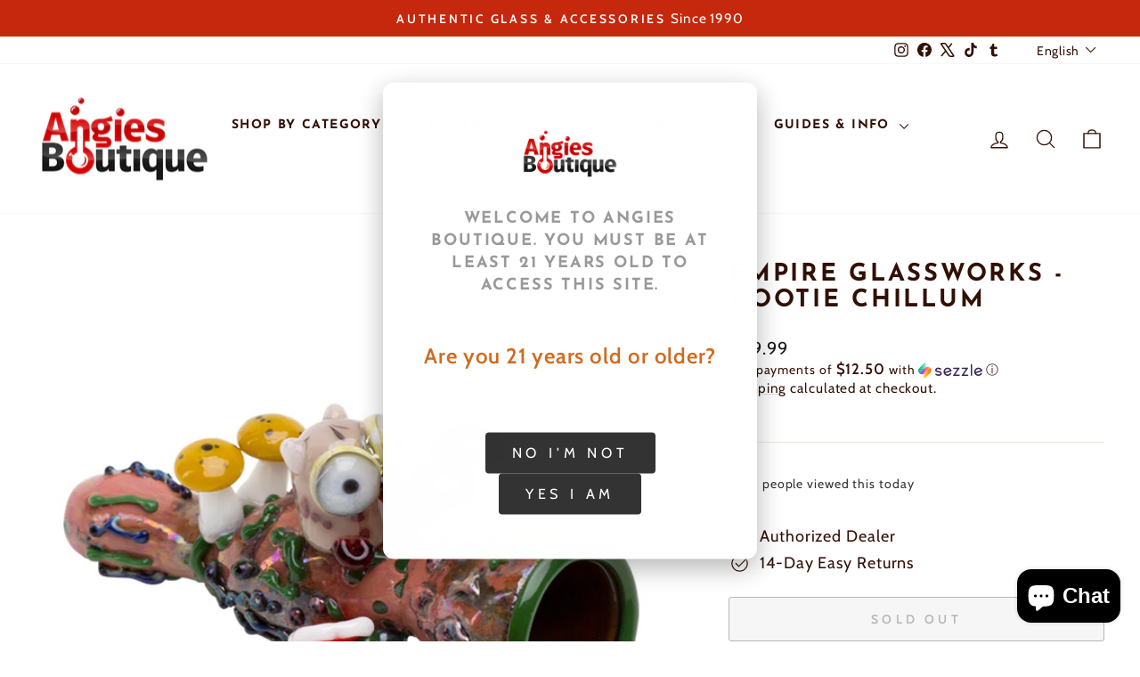

--- FILE ---
content_type: text/html; charset=utf-8
request_url: https://angies.boutique/products/empire-glassworks-hootie-chillum
body_size: 45840
content:
<!doctype html>
<html class="no-js" lang="en" dir="ltr">
<head>
  <meta name="google-site-verification" content="ROFdL8-29J1uObsE40_EQuZC0kje9nR7v0Z_gpsNCWs" />
  <meta charset="utf-8">
  <meta http-equiv="X-UA-Compatible" content="IE=edge,chrome=1">
  <meta name="viewport" content="width=device-width,initial-scale=1">
  <meta name="theme-color" content="#5e6350">
  <link rel="canonical" href="https://angies.boutique/products/empire-glassworks-hootie-chillum">
  <link rel="preconnect" href="https://cdn.shopify.com" crossorigin>
  <link rel="preconnect" href="https://fonts.shopifycdn.com" crossorigin>
  <link rel="dns-prefetch" href="https://productreviews.shopifycdn.com">
  <link rel="dns-prefetch" href="https://ajax.googleapis.com">
  <link rel="dns-prefetch" href="https://maps.googleapis.com">
  <link rel="dns-prefetch" href="https://maps.gstatic.com">
  <meta name="google-site-verification" content="O37E5agWBw27jhmhwh6fR0I6SI6QAF7CQpyxR4f-tG8" /><link rel="icon" type="image/png" href="https://cdn.shopify.com/s/files/1/0052/0808/0419/files/favicon-v3.png?v=1767494656" sizes="512x512">
<link rel="apple-touch-icon" href="https://cdn.shopify.com/s/files/1/0052/0808/0419/files/favicon-v3.png?v=1767494656"><title>Empire Glassworks - Hootie Chi | $49.99 | Angies Boutique</title>
<meta name="description" content="Empire Glassworks - Hootie Chillum available at Angies Boutique. 
Owl Sculpture On Chillum
2 Mushroom Sculptures
(Actual Item May Vary From Photo)

Dimensions:

L... Same-day pickup in LA. Shop online or visit 838 N Broadway. Authorized dealer. 287+ 5-star reviews."><meta property="og:site_name" content="Angies Boutique">
<meta property="og:title" content="Empire Glassworks - Hootie Chi | $49.99 | Angies Boutique">
<meta property="og:description" content="Empire Glassworks - Hootie Chillum available at Angies Boutique. 
Owl Sculpture On Chillum
2 Mushroom Sculptures
(Actual Item May Vary From Photo)

Dimensions:

L... Same-day pickup in LA. Shop online or visit 838 N Broadway. Authorized dealer. 287+ 5-star reviews.">
<meta property="og:type" content="product">
<meta property="og:url" content="https://angies.boutique/products/empire-glassworks-hootie-chillum">
<meta property="og:locale" content="en"><meta property="og:image" content="https://angies.boutique/cdn/shop/products/empire_hootie_chillum_copy_1200x1200.jpg?v=1568787056">
    <meta property="og:image:secure_url" content="https://angies.boutique/cdn/shop/products/empire_hootie_chillum_copy_1200x1200.jpg?v=1568787056">
    <meta property="og:image:width" content="1200">
    <meta property="og:image:height" content="1200"><meta property="product:price:amount" content="49.99">
  <meta property="product:price:currency" content="USD"><meta name="twitter:card" content="summary_large_image">
<meta name="twitter:title" content="Empire Glassworks - Hootie Chi | $49.99 | Angies Boutique">
<meta name="twitter:description" content="Empire Glassworks - Hootie Chillum available at Angies Boutique. 
Owl Sculpture On Chillum
2 Mushroom Sculptures
(Actual Item May Vary From Photo)

Dimensions:

L... Same-day pickup in LA. Shop online or visit 838 N Broadway. Authorized dealer. 287+ 5-star reviews."><meta name="twitter:image" content="https://angies.boutique/cdn/shop/products/empire_hootie_chillum_copy_1200x630.jpg?v=1568787056"><meta name="robots" content="index, follow">
<meta name="googlebot" content="index, follow">
<meta name="geo.region" content="US-CA">
<meta name="geo.placename" content="Los Angeles">
<meta name="geo.position" content="34.0642;-118.2383">
<meta name="ICBM" content="34.0642, -118.2383"><style data-shopify>@font-face {
  font-family: "Josefin Sans";
  font-weight: 700;
  font-style: normal;
  font-display: swap;
  src: url("//angies.boutique/cdn/fonts/josefin_sans/josefinsans_n7.4edc746dce14b53e39df223fba72d5f37c3d525d.woff2") format("woff2"),
       url("//angies.boutique/cdn/fonts/josefin_sans/josefinsans_n7.051568b12ab464ee8f0241094cdd7a1c80fbd08d.woff") format("woff");
}

  @font-face {
  font-family: Cabin;
  font-weight: 400;
  font-style: normal;
  font-display: swap;
  src: url("//angies.boutique/cdn/fonts/cabin/cabin_n4.cefc6494a78f87584a6f312fea532919154f66fe.woff2") format("woff2"),
       url("//angies.boutique/cdn/fonts/cabin/cabin_n4.8c16611b00f59d27f4b27ce4328dfe514ce77517.woff") format("woff");
}


  @font-face {
  font-family: Cabin;
  font-weight: 600;
  font-style: normal;
  font-display: swap;
  src: url("//angies.boutique/cdn/fonts/cabin/cabin_n6.c6b1e64927bbec1c65aab7077888fb033480c4f7.woff2") format("woff2"),
       url("//angies.boutique/cdn/fonts/cabin/cabin_n6.6c2e65d54c893ad9f1390da3b810b8e6cf976a4f.woff") format("woff");
}

  @font-face {
  font-family: Cabin;
  font-weight: 400;
  font-style: italic;
  font-display: swap;
  src: url("//angies.boutique/cdn/fonts/cabin/cabin_i4.d89c1b32b09ecbc46c12781fcf7b2085f17c0be9.woff2") format("woff2"),
       url("//angies.boutique/cdn/fonts/cabin/cabin_i4.0a521b11d0b69adfc41e22a263eec7c02aecfe99.woff") format("woff");
}

  @font-face {
  font-family: Cabin;
  font-weight: 600;
  font-style: italic;
  font-display: swap;
  src: url("//angies.boutique/cdn/fonts/cabin/cabin_i6.f09e39e860dd73a664673caf87e5a0b93b584340.woff2") format("woff2"),
       url("//angies.boutique/cdn/fonts/cabin/cabin_i6.5b37bf1fce036a7ee54dbf8fb86341d9c8883ee1.woff") format("woff");
}

</style><link href="//angies.boutique/cdn/shop/t/9/assets/theme.css?v=16508104995451646951758070199" rel="stylesheet" type="text/css" media="all" />
<style data-shopify>:root {
    --typeHeaderPrimary: "Josefin Sans";
    --typeHeaderFallback: sans-serif;
    --typeHeaderSize: 32px;
    --typeHeaderWeight: 700;
    --typeHeaderLineHeight: 1.1;
    --typeHeaderSpacing: 0.1em;

    --typeBasePrimary:Cabin;
    --typeBaseFallback:sans-serif;
    --typeBaseSize: 18px;
    --typeBaseWeight: 400;
    --typeBaseSpacing: 0.05em;
    --typeBaseLineHeight: 1.4;
    --typeBaselineHeightMinus01: 1.3;

    --typeCollectionTitle: 22px;

    --iconWeight: 3px;
    --iconLinecaps: round;

    
        --buttonRadius: 3px;
    

    --colorGridOverlayOpacity: 0.12;
    --colorAnnouncement: #c5280c;
    --colorAnnouncementText: #ffffff;

    --colorBody: #ffffff;
    --colorBodyAlpha05: rgba(255, 255, 255, 0.05);
    --colorBodyDim: #f2f2f2;
    --colorBodyLightDim: #fafafa;
    --colorBodyMediumDim: #f5f5f5;


    --colorBorder: #e8e8e1;

    --colorBtnPrimary: #5e6350;
    --colorBtnPrimaryLight: #797f67;
    --colorBtnPrimaryDim: #515545;
    --colorBtnPrimaryText: #ffffff;

    --colorCartDot: #d74a5d;

    --colorDrawers: #ffffff;
    --colorDrawersDim: #f2f2f2;
    --colorDrawerBorder: #e8e8e1;
    --colorDrawerText: #321004;
    --colorDrawerTextDark: #000000;
    --colorDrawerButton: #321004;
    --colorDrawerButtonText: #ffffff;

    --colorFooter: #ffffff;
    --colorFooterText: #321004;
    --colorFooterTextAlpha01: #321004;

    --colorGridOverlay: #000000;
    --colorGridOverlayOpacity: 0.1;

    --colorHeaderTextAlpha01: rgba(50, 16, 4, 0.1);

    --colorHeroText: #ffffff;

    --colorSmallImageBg: #ffffff;
    --colorLargeImageBg: #0f0f0f;

    --colorImageOverlay: #321004;
    --colorImageOverlayOpacity: 0.1;
    --colorImageOverlayTextShadow: 0.2;

    --colorLink: #321004;

    --colorModalBg: rgba(230, 230, 230, 0.6);

    --colorNav: #ffffff;
    --colorNavText: #321004;

    --colorPrice: #1c1d1d;

    --colorSaleTag: #d74a5d;
    --colorSaleTagText: #ffffff;

    --colorTextBody: #321004;
    --colorTextBodyAlpha015: rgba(50, 16, 4, 0.15);
    --colorTextBodyAlpha005: rgba(50, 16, 4, 0.05);
    --colorTextBodyAlpha008: rgba(50, 16, 4, 0.08);
    --colorTextSavings: #d74a5d;

    --urlIcoSelect: url(//angies.boutique/cdn/shop/t/9/assets/ico-select.svg);
    --urlIcoSelectFooter: url(//angies.boutique/cdn/shop/t/9/assets/ico-select-footer.svg);
    --urlIcoSelectWhite: url(//angies.boutique/cdn/shop/t/9/assets/ico-select-white.svg);

    --grid-gutter: 17px;
    --drawer-gutter: 20px;

    --sizeChartMargin: 25px 0;
    --sizeChartIconMargin: 5px;

    --newsletterReminderPadding: 40px;

    /*Shop Pay Installments*/
    --color-body-text: #321004;
    --color-body: #ffffff;
    --color-bg: #ffffff;
    }

    .placeholder-content {
    background-image: linear-gradient(100deg, #ffffff 40%, #f7f7f7 63%, #ffffff 79%);
    }</style><style>
/* Mobile Touch Target Optimization - 44x44px Minimum */
@media only screen and (max-width: 768px) {

  /* Buttons - ensure minimum touch target */
  .btn,
  button,
  [type="button"],
  [type="submit"],
  [type="reset"] {
    min-height: 44px;
    min-width: 44px;
    padding: 12px 16px;
    touch-action: manipulation;
  }

  /* Small buttons get expanded touch area */
  .btn--small {
    min-height: 44px;
    padding: 10px 14px;
  }

  /* Form inputs */
  input[type="text"],
  input[type="email"],
  input[type="password"],
  input[type="tel"],
  input[type="number"],
  input[type="search"],
  input[type="url"],
  textarea,
  select {
    min-height: 44px;
    padding: 10px 12px;
    font-size: 16px; /* Prevents iOS zoom on focus */
    touch-action: manipulation;
  }

  /* Checkboxes and radios - increase tap area */
  input[type="checkbox"],
  input[type="radio"] {
    width: 22px;
    height: 22px;
    margin: 11px; /* Creates 44x44 touch target */
    cursor: pointer;
  }

  /* Labels for checkboxes/radios - make clickable area larger */
  input[type="checkbox"] + label,
  input[type="radio"] + label,
  label:has(input[type="checkbox"]),
  label:has(input[type="radio"]) {
    min-height: 44px;
    display: inline-flex;
    align-items: center;
    padding: 8px 0;
  }

  /* Quantity selectors */
  .quantity-input .btn,
  .js-qty__adjust {
    min-width: 44px;
    min-height: 44px;
    padding: 0;
    display: flex;
    align-items: center;
    justify-content: center;
  }

  .quantity-input input,
  .js-qty__num {
    min-height: 44px;
    text-align: center;
    font-size: 16px;
  }

  /* Links in navigation and lists */
  .mobile-nav__link,
  .drawer-menu__link,
  .site-nav__link,
  .footer__link {
    min-height: 44px;
    padding: 12px 16px;
    display: flex;
    align-items: center;
  }

  /* Dropdown and select elements */
  .selector-wrapper select,
  .single-option-selector {
    min-height: 44px;
    padding: 10px 32px 10px 12px;
    font-size: 16px;
  }

  /* Product variant buttons */
  .variant-input label,
  .variant__button-label,
  .swatch__button {
    min-height: 44px;
    min-width: 44px;
    padding: 10px 16px;
    display: flex;
    align-items: center;
    justify-content: center;
  }

  /* Color swatches */
  .color-swatch,
  .swatch-element label {
    min-width: 44px;
    min-height: 44px;
  }

  /* Cart item remove buttons */
  .cart__remove,
  .cart-item__remove {
    min-width: 44px;
    min-height: 44px;
    padding: 10px;
    display: flex;
    align-items: center;
    justify-content: center;
  }

  /* Icon buttons (search, cart, menu) */
  .site-header__icon,
  .mobile-nav__icon,
  .drawer__close-button {
    min-width: 44px;
    min-height: 44px;
    padding: 8px;
    display: flex;
    align-items: center;
    justify-content: center;
  }

  /* Collapsible/Accordion triggers */
  .collapsible-trigger,
  .accordion__title,
  .tab-link {
    min-height: 44px;
    padding: 12px 16px;
  }

  /* Pagination links */
  .pagination__item,
  .pagination a,
  .pagination span {
    min-width: 44px;
    min-height: 44px;
    padding: 10px 14px;
    display: inline-flex;
    align-items: center;
    justify-content: center;
  }

  /* Filter and sort buttons */
  .collection-sort__item,
  .filter-tag {
    min-height: 44px;
    padding: 10px 14px;
  }

  /* Product card quick add/view buttons */
  .grid-product__btn,
  .quick-add-btn {
    min-height: 44px;
    min-width: 44px;
    padding: 10px 16px;
  }

  /* Social share buttons */
  .social-sharing__link {
    min-width: 44px;
    min-height: 44px;
    padding: 10px;
  }

  /* Close buttons */
  .modal__close,
  .drawer__close,
  [data-close] {
    min-width: 44px;
    min-height: 44px;
    padding: 10px;
  }

  /* Image zoom/gallery controls */
  .product__thumb,
  .gallery__thumb {
    min-width: 44px;
    min-height: 44px;
  }

  /* Breadcrumbs */
  .breadcrumbs a {
    min-height: 44px;
    padding: 10px 4px;
    display: inline-flex;
    align-items: center;
  }

  /* Ensure spacing between touch targets */
  .btn + .btn,
  button + button {
    margin-left: 8px;
  }

  /* Vertically stacked buttons */
  .btn--stacked + .btn--stacked {
    margin-top: 8px;
    margin-left: 0;
  }
}
</style>
<script>
    document.documentElement.className = document.documentElement.className.replace('no-js', 'js');

    window.theme = window.theme || {};
    theme.routes = {
      home: "/",
      cart: "/cart.js",
      cartPage: "/cart",
      cartAdd: "/cart/add.js",
      cartChange: "/cart/change.js",
      search: "/search",
      predictiveSearch: "/search/suggest"
    };
    theme.strings = {
      soldOut: "Sold Out",
      unavailable: "Unavailable",
      inStockLabel: "In stock, ready to ship",
      oneStockLabel: "Low stock - [count] item left",
      otherStockLabel: "Low stock - [count] items left",
      willNotShipUntil: "Ready to ship [date]",
      willBeInStockAfter: "Back in stock [date]",
      waitingForStock: "Backordered, shipping soon",
      savePrice: "Save [saved_amount]",
      cartEmpty: "Your cart is currently empty.",
      cartTermsConfirmation: "You must agree with the terms and conditions of sales to check out",
      searchCollections: "Collections",
      searchPages: "Pages",
      searchArticles: "Articles",
      productFrom: "from ",
      maxQuantity: "You can only have [quantity] of [title] in your cart."
    };
    theme.settings = {
      cartType: "drawer",
      isCustomerTemplate: false,
      moneyFormat: "${{amount}}",
      saveType: "dollar",
      productImageSize: "portrait",
      productImageCover: true,
      predictiveSearch: true,
      predictiveSearchType: null,
      predictiveSearchVendor: false,
      predictiveSearchPrice: false,
      quickView: true,
      themeName: 'Impulse',
      themeVersion: "8.0.0"
    };
  </script><script type="application/ld+json">
{
  "@context": "https://schema.org",
  "@type": "SmokingLounge",
  "@id": "https://angies.boutique/#organization",
  "name": "Angies Boutique",
  "alternateName": "Angie's Smoke Shop",
  "url": "https://angies.boutique",
  "logo": {
    "@type": "ImageObject",
    "url": "//angies.boutique/cdn/shop/t/9/assets/logo.png?6740",
    "width": 250,
    "height": 100
  },
  "image": [
    "//angies.boutique/cdn/shop/t/9/assets/store-front.jpg?6740",
    "//angies.boutique/cdn/shop/t/9/assets/store-interior.jpg?6740"
  ],
  "description": "Chinatown's premier smoke shop since 1990. Offering quality vaporizers, glass pipes, accessories, and expert service in Los Angeles.",
  "address": {
    "@type": "PostalAddress",
    "streetAddress": "838 N Broadway",
    "addressLocality": "Los Angeles",
    "addressRegion": "CA",
    "postalCode": "90012",
    "addressCountry": "US"
  },
  "geo": {
    "@type": "GeoCoordinates",
    "latitude": 34.0642,
    "longitude": -118.2383
  },
  "telephone": "+12136800080",
  "priceRange": "$-$$",
  "openingHoursSpecification": [
    {
      "@type": "OpeningHoursSpecification",
      "dayOfWeek": ["Monday", "Tuesday", "Wednesday", "Thursday", "Friday"],
      "opens": "11:00",
      "closes": "19:00"
    },
    {
      "@type": "OpeningHoursSpecification",
      "dayOfWeek": ["Saturday", "Sunday"],
      "opens": "11:00",
      "closes": "19:00"
    }
  ],
  "sameAs": [
    "https://www.facebook.com/AngiesBoutiques/",
    "https://www.instagram.com/angiesboutiques",
    "https://www.tiktok.com/@angiesboutique.la",
    "https://x.com/angiesboutiques",
    "https://www.tumblr.com/angiesboutiques"
  ],
  "areaServed": [
    {
      "@type": "City",
      "name": "Los Angeles",
      "geo": {
        "@type": "GeoCoordinates",
        "latitude": 34.0522,
        "longitude": -118.2437
      }
    },
    {
      "@type": "Place",
      "name": "Chinatown",
      "address": {
        "@type": "PostalAddress",
        "addressLocality": "Los Angeles",
        "addressRegion": "CA"
      }
    },
    {
      "@type": "Place",
      "name": "Downtown Los Angeles"
    }
  ],
  "paymentAccepted": ["Cash", "Credit Card", "Debit Card", "Visa", "MasterCard", "American Express", "Discover"],
  "currenciesAccepted": "USD",
  "hasMap": "https://goo.gl/maps/angiesboutique",
  "potentialAction": [
    {
      "@type": "OrderAction",
      "target": {
        "@type": "EntryPoint",
        "urlTemplate": "https://angies.boutique/collections/all",
        "actionPlatform": [
          "http://schema.org/DesktopWebPlatform",
          "http://schema.org/MobileWebPlatform"
        ]
      },
      "deliveryMethod": [
        "http://purl.org/goodrelations/v1#DeliveryModePickUp",
        "http://purl.org/goodrelations/v1#DeliveryModeDirect"
      ]
    }
  ]
}
</script><script type="application/ld+json">
{
  "@context": "https://schema.org",
  "@type": "WebSite",
  "url": "https://angies.boutique",
  "name": "Angies Boutique",
  "description": "Discover Puffco at Angies Boutique — Los Angeles premier smoke shop. Shop the latest Puffco Peak Pro, Hot Knife, Travel Case, and more alongside curated glass and exclusive accessories. Serving the community for 30 years with innovation and style.",
  "potentialAction": {
    "@type": "SearchAction",
    "target": "https://angies.boutique/search?q={search_term_string}",
    "query-input": "required name=search_term_string"
  }
}
</script><script type="application/ld+json">
{
  "@context": "https://schema.org",
  "@type": "BreadcrumbList",
  "itemListElement": [
    {
      "@type": "ListItem",
      "position": 1,
      "name": "Home",
      "item": "https://angies.boutique"
    },{
      "@type": "ListItem",
      "position": 2,
      "name": "Empire Glassworks - Hootie Chillum",
      "item": "https://angies.boutique/products/empire-glassworks-hootie-chillum"
    }]
}
</script><script type="application/ld+json">
{
  "@context": "https://schema.org",
  "@type": "Product",
  "name": "Empire Glassworks - Hootie Chillum",
  "description": "
Owl Sculpture On Chillum
2 Mushroom Sculptures
(Actual Item May Vary From Photo)

Dimensions:

Length: 3.25&quot;
Width: 1.5&quot;
",
  "image": ["https://angies.boutique/cdn/shop/products/empire_hootie_chillum_copy.jpg?v=1568787056"
],
  "brand": {
    "@type": "Brand",
    "name": "Empire Glassworks"
  },
  "sku": "EMPIRE-GLASSWORKS-HOOTIE-CHILLUM",
  "mpn": "EMPIRE-GLASSWORKS-HOOTIE-CHILLUM",
  "offers": {
    "@type": "Offer",
    "url": "https://angies.boutique/products/empire-glassworks-hootie-chillum",
    "priceCurrency": "USD",
    "price": "49.99",
    "availability": "https://schema.org/OutOfStock",
    "seller": {
      "@type": "Organization",
      "name": "Angies Boutique"
    },
    "priceValidUntil": "2027-01-16",
    "shippingDetails": [{
        "@type": "OfferShippingDetails",
        "shippingRate": {
          "@type": "MonetaryAmount",
          "minValue": 8,
          "maxValue": 15,
          "currency": "USD"
        },
        "shippingDestination": {
          "@type": "DefinedRegion",
          "addressCountry": "US"
        },
        "deliveryTime": {
          "@type": "ShippingDeliveryTime",
          "handlingTime": {
            "@type": "QuantitativeValue",
            "minValue": 0,
            "maxValue": 1,
            "unitCode": "d"
          },
          "transitTime": {
            "@type": "QuantitativeValue",
            "minValue": 3,
            "maxValue": 7,
            "unitCode": "d"
          },
          "cutoffTime": "14:00:00-08:00",
          "businessDays": {
            "@type": "OpeningHoursSpecification",
            "dayOfWeek": ["Monday", "Tuesday", "Wednesday", "Thursday", "Friday"]
          }
        }
      },{
        "@type": "OfferShippingDetails",
        "shippingRate": {
          "@type": "MonetaryAmount",
          "minValue": 15,
          "maxValue": 35,
          "currency": "USD"
        },
        "shippingDestination": {
          "@type": "DefinedRegion",
          "addressCountry": "US"
        },
        "deliveryTime": {
          "@type": "ShippingDeliveryTime",
          "handlingTime": {
            "@type": "QuantitativeValue",
            "minValue": 0,
            "maxValue": 1,
            "unitCode": "d"
          },
          "transitTime": {
            "@type": "QuantitativeValue",
            "minValue": 1,
            "maxValue": 3,
            "unitCode": "d"
          },
          "cutoffTime": "14:00:00-08:00"
        }
      }
    ],
    "hasMerchantReturnPolicy": {
      "@type": "MerchantReturnPolicy",
      "applicableCountry": "US",
      "returnPolicyCategory": "https://schema.org/MerchantReturnFiniteReturnWindow",
      "merchantReturnDays": 30,
      "returnMethod": "https://schema.org/ReturnByMail",
      "returnFees": "https://schema.org/FreeReturn",
      "returnShippingFeesAmount": {
        "@type": "MonetaryAmount",
        "value": 0,
        "currency": "USD"
      },
      "additionalProperty": {
        "@type": "PropertyValue",
        "name": "restockingFee",
        "value": "No restocking fee"
      },
      "returnPolicyUrl": "https://angies.boutique/policies/refund-policy"
    }
  }}
</script><script>
    // Initialize window.on/off delegate methods early for third-party scripts
    (function(){
      'use strict';
      window.theme = window.theme || {};

      theme.delegate = {
        on: function(event, callback, options){
          if( !this.namespaces ) this.namespaces = {};
          this.namespaces[event] = callback;
          options = options || false;
          this.addEventListener(event.split('.')[0], callback, options);
          return this;
        },
        off: function(event) {
          if (!this.namespaces) { return }
          this.removeEventListener(event.split('.')[0], this.namespaces[event]);
          delete this.namespaces[event];
          return this;
        }
      };

      // Make delegate methods available globally
      window.on = Element.prototype.on = theme.delegate.on;
      window.off = Element.prototype.off = theme.delegate.off;
    })();
  </script>

  <script>window.performance && window.performance.mark && window.performance.mark('shopify.content_for_header.start');</script><meta id="shopify-digital-wallet" name="shopify-digital-wallet" content="/5208080419/digital_wallets/dialog">
<link rel="alternate" hreflang="x-default" href="https://angies.boutique/products/empire-glassworks-hootie-chillum">
<link rel="alternate" hreflang="en" href="https://angies.boutique/products/empire-glassworks-hootie-chillum">
<link rel="alternate" hreflang="es" href="https://angies.boutique/es/products/empire-glassworks-hootie-chillum">
<link rel="alternate" type="application/json+oembed" href="https://angies.boutique/products/empire-glassworks-hootie-chillum.oembed">
<script async="async" src="/checkouts/internal/preloads.js?locale=en-US"></script>
<script id="shopify-features" type="application/json">{"accessToken":"7245be423aee62bb944c3f459851a20e","betas":["rich-media-storefront-analytics"],"domain":"angies.boutique","predictiveSearch":true,"shopId":5208080419,"locale":"en"}</script>
<script>var Shopify = Shopify || {};
Shopify.shop = "angies-boutiques.myshopify.com";
Shopify.locale = "en";
Shopify.currency = {"active":"USD","rate":"1.0"};
Shopify.country = "US";
Shopify.theme = {"name":"Impulse new theme","id":133236621355,"schema_name":"Impulse","schema_version":"8.0.0","theme_store_id":857,"role":"main"};
Shopify.theme.handle = "null";
Shopify.theme.style = {"id":null,"handle":null};
Shopify.cdnHost = "angies.boutique/cdn";
Shopify.routes = Shopify.routes || {};
Shopify.routes.root = "/";</script>
<script type="module">!function(o){(o.Shopify=o.Shopify||{}).modules=!0}(window);</script>
<script>!function(o){function n(){var o=[];function n(){o.push(Array.prototype.slice.apply(arguments))}return n.q=o,n}var t=o.Shopify=o.Shopify||{};t.loadFeatures=n(),t.autoloadFeatures=n()}(window);</script>
<script id="shop-js-analytics" type="application/json">{"pageType":"product"}</script>
<script defer="defer" async type="module" src="//angies.boutique/cdn/shopifycloud/shop-js/modules/v2/client.init-shop-cart-sync_C5BV16lS.en.esm.js"></script>
<script defer="defer" async type="module" src="//angies.boutique/cdn/shopifycloud/shop-js/modules/v2/chunk.common_CygWptCX.esm.js"></script>
<script type="module">
  await import("//angies.boutique/cdn/shopifycloud/shop-js/modules/v2/client.init-shop-cart-sync_C5BV16lS.en.esm.js");
await import("//angies.boutique/cdn/shopifycloud/shop-js/modules/v2/chunk.common_CygWptCX.esm.js");

  window.Shopify.SignInWithShop?.initShopCartSync?.({"fedCMEnabled":true,"windoidEnabled":true});

</script>
<script>(function() {
  var isLoaded = false;
  function asyncLoad() {
    if (isLoaded) return;
    isLoaded = true;
    var urls = ["https:\/\/cdn.recovermycart.com\/scripts\/keepcart\/CartJS.min.js?shop=angies-boutiques.myshopify.com\u0026shop=angies-boutiques.myshopify.com","https:\/\/services.nofraud.com\/js\/device.js?shop=angies-boutiques.myshopify.com","https:\/\/ecommplugins-scripts.trustpilot.com\/v2.1\/js\/header.min.js?settings=eyJrZXkiOiJnVDlIVEVVMTdlWng2czFSIiwicyI6InNrdSJ9\u0026v=2.5\u0026shop=angies-boutiques.myshopify.com","https:\/\/ecommplugins-trustboxsettings.trustpilot.com\/angies-boutiques.myshopify.com.js?settings=1627439837373\u0026shop=angies-boutiques.myshopify.com","https:\/\/cdn.nfcube.com\/instafeed-c0a0cb311a13f736d05849b2d5914767.js?shop=angies-boutiques.myshopify.com","https:\/\/loox.io\/widget\/Ny-ODi36G2\/loox.1648675911892.js?shop=angies-boutiques.myshopify.com","https:\/\/cdn.shopify.com\/s\/files\/1\/0052\/0808\/0419\/t\/2\/assets\/codisto.js?v=1649811208\u0026shop=angies-boutiques.myshopify.com"];
    for (var i = 0; i < urls.length; i++) {
      var s = document.createElement('script');
      s.type = 'text/javascript';
      s.async = true;
      s.src = urls[i];
      var x = document.getElementsByTagName('script')[0];
      x.parentNode.insertBefore(s, x);
    }
  };
  if(window.attachEvent) {
    window.attachEvent('onload', asyncLoad);
  } else {
    window.addEventListener('load', asyncLoad, false);
  }
})();</script>
<script id="__st">var __st={"a":5208080419,"offset":-28800,"reqid":"13ce8056-7677-450f-9a74-08320913550e-1768618824","pageurl":"angies.boutique\/products\/empire-glassworks-hootie-chillum","u":"0057e547bed7","p":"product","rtyp":"product","rid":4097645248547};</script>
<script>window.ShopifyPaypalV4VisibilityTracking = true;</script>
<script id="captcha-bootstrap">!function(){'use strict';const t='contact',e='account',n='new_comment',o=[[t,t],['blogs',n],['comments',n],[t,'customer']],c=[[e,'customer_login'],[e,'guest_login'],[e,'recover_customer_password'],[e,'create_customer']],r=t=>t.map((([t,e])=>`form[action*='/${t}']:not([data-nocaptcha='true']) input[name='form_type'][value='${e}']`)).join(','),a=t=>()=>t?[...document.querySelectorAll(t)].map((t=>t.form)):[];function s(){const t=[...o],e=r(t);return a(e)}const i='password',u='form_key',d=['recaptcha-v3-token','g-recaptcha-response','h-captcha-response',i],f=()=>{try{return window.sessionStorage}catch{return}},m='__shopify_v',_=t=>t.elements[u];function p(t,e,n=!1){try{const o=window.sessionStorage,c=JSON.parse(o.getItem(e)),{data:r}=function(t){const{data:e,action:n}=t;return t[m]||n?{data:e,action:n}:{data:t,action:n}}(c);for(const[e,n]of Object.entries(r))t.elements[e]&&(t.elements[e].value=n);n&&o.removeItem(e)}catch(o){console.error('form repopulation failed',{error:o})}}const l='form_type',E='cptcha';function T(t){t.dataset[E]=!0}const w=window,h=w.document,L='Shopify',v='ce_forms',y='captcha';let A=!1;((t,e)=>{const n=(g='f06e6c50-85a8-45c8-87d0-21a2b65856fe',I='https://cdn.shopify.com/shopifycloud/storefront-forms-hcaptcha/ce_storefront_forms_captcha_hcaptcha.v1.5.2.iife.js',D={infoText:'Protected by hCaptcha',privacyText:'Privacy',termsText:'Terms'},(t,e,n)=>{const o=w[L][v],c=o.bindForm;if(c)return c(t,g,e,D).then(n);var r;o.q.push([[t,g,e,D],n]),r=I,A||(h.body.append(Object.assign(h.createElement('script'),{id:'captcha-provider',async:!0,src:r})),A=!0)});var g,I,D;w[L]=w[L]||{},w[L][v]=w[L][v]||{},w[L][v].q=[],w[L][y]=w[L][y]||{},w[L][y].protect=function(t,e){n(t,void 0,e),T(t)},Object.freeze(w[L][y]),function(t,e,n,w,h,L){const[v,y,A,g]=function(t,e,n){const i=e?o:[],u=t?c:[],d=[...i,...u],f=r(d),m=r(i),_=r(d.filter((([t,e])=>n.includes(e))));return[a(f),a(m),a(_),s()]}(w,h,L),I=t=>{const e=t.target;return e instanceof HTMLFormElement?e:e&&e.form},D=t=>v().includes(t);t.addEventListener('submit',(t=>{const e=I(t);if(!e)return;const n=D(e)&&!e.dataset.hcaptchaBound&&!e.dataset.recaptchaBound,o=_(e),c=g().includes(e)&&(!o||!o.value);(n||c)&&t.preventDefault(),c&&!n&&(function(t){try{if(!f())return;!function(t){const e=f();if(!e)return;const n=_(t);if(!n)return;const o=n.value;o&&e.removeItem(o)}(t);const e=Array.from(Array(32),(()=>Math.random().toString(36)[2])).join('');!function(t,e){_(t)||t.append(Object.assign(document.createElement('input'),{type:'hidden',name:u})),t.elements[u].value=e}(t,e),function(t,e){const n=f();if(!n)return;const o=[...t.querySelectorAll(`input[type='${i}']`)].map((({name:t})=>t)),c=[...d,...o],r={};for(const[a,s]of new FormData(t).entries())c.includes(a)||(r[a]=s);n.setItem(e,JSON.stringify({[m]:1,action:t.action,data:r}))}(t,e)}catch(e){console.error('failed to persist form',e)}}(e),e.submit())}));const S=(t,e)=>{t&&!t.dataset[E]&&(n(t,e.some((e=>e===t))),T(t))};for(const o of['focusin','change'])t.addEventListener(o,(t=>{const e=I(t);D(e)&&S(e,y())}));const B=e.get('form_key'),M=e.get(l),P=B&&M;t.addEventListener('DOMContentLoaded',(()=>{const t=y();if(P)for(const e of t)e.elements[l].value===M&&p(e,B);[...new Set([...A(),...v().filter((t=>'true'===t.dataset.shopifyCaptcha))])].forEach((e=>S(e,t)))}))}(h,new URLSearchParams(w.location.search),n,t,e,['guest_login'])})(!0,!0)}();</script>
<script integrity="sha256-4kQ18oKyAcykRKYeNunJcIwy7WH5gtpwJnB7kiuLZ1E=" data-source-attribution="shopify.loadfeatures" defer="defer" src="//angies.boutique/cdn/shopifycloud/storefront/assets/storefront/load_feature-a0a9edcb.js" crossorigin="anonymous"></script>
<script data-source-attribution="shopify.dynamic_checkout.dynamic.init">var Shopify=Shopify||{};Shopify.PaymentButton=Shopify.PaymentButton||{isStorefrontPortableWallets:!0,init:function(){window.Shopify.PaymentButton.init=function(){};var t=document.createElement("script");t.src="https://angies.boutique/cdn/shopifycloud/portable-wallets/latest/portable-wallets.en.js",t.type="module",document.head.appendChild(t)}};
</script>
<script data-source-attribution="shopify.dynamic_checkout.buyer_consent">
  function portableWalletsHideBuyerConsent(e){var t=document.getElementById("shopify-buyer-consent"),n=document.getElementById("shopify-subscription-policy-button");t&&n&&(t.classList.add("hidden"),t.setAttribute("aria-hidden","true"),n.removeEventListener("click",e))}function portableWalletsShowBuyerConsent(e){var t=document.getElementById("shopify-buyer-consent"),n=document.getElementById("shopify-subscription-policy-button");t&&n&&(t.classList.remove("hidden"),t.removeAttribute("aria-hidden"),n.addEventListener("click",e))}window.Shopify?.PaymentButton&&(window.Shopify.PaymentButton.hideBuyerConsent=portableWalletsHideBuyerConsent,window.Shopify.PaymentButton.showBuyerConsent=portableWalletsShowBuyerConsent);
</script>
<script>
  function portableWalletsCleanup(e){e&&e.src&&console.error("Failed to load portable wallets script "+e.src);var t=document.querySelectorAll("shopify-accelerated-checkout .shopify-payment-button__skeleton, shopify-accelerated-checkout-cart .wallet-cart-button__skeleton"),e=document.getElementById("shopify-buyer-consent");for(let e=0;e<t.length;e++)t[e].remove();e&&e.remove()}function portableWalletsNotLoadedAsModule(e){e instanceof ErrorEvent&&"string"==typeof e.message&&e.message.includes("import.meta")&&"string"==typeof e.filename&&e.filename.includes("portable-wallets")&&(window.removeEventListener("error",portableWalletsNotLoadedAsModule),window.Shopify.PaymentButton.failedToLoad=e,"loading"===document.readyState?document.addEventListener("DOMContentLoaded",window.Shopify.PaymentButton.init):window.Shopify.PaymentButton.init())}window.addEventListener("error",portableWalletsNotLoadedAsModule);
</script>

<script type="module" src="https://angies.boutique/cdn/shopifycloud/portable-wallets/latest/portable-wallets.en.js" onError="portableWalletsCleanup(this)" crossorigin="anonymous"></script>
<script nomodule>
  document.addEventListener("DOMContentLoaded", portableWalletsCleanup);
</script>

<script id='scb4127' type='text/javascript' async='' src='https://angies.boutique/cdn/shopifycloud/privacy-banner/storefront-banner.js'></script><link id="shopify-accelerated-checkout-styles" rel="stylesheet" media="screen" href="https://angies.boutique/cdn/shopifycloud/portable-wallets/latest/accelerated-checkout-backwards-compat.css" crossorigin="anonymous">
<style id="shopify-accelerated-checkout-cart">
        #shopify-buyer-consent {
  margin-top: 1em;
  display: inline-block;
  width: 100%;
}

#shopify-buyer-consent.hidden {
  display: none;
}

#shopify-subscription-policy-button {
  background: none;
  border: none;
  padding: 0;
  text-decoration: underline;
  font-size: inherit;
  cursor: pointer;
}

#shopify-subscription-policy-button::before {
  box-shadow: none;
}

      </style>

<script>window.performance && window.performance.mark && window.performance.mark('shopify.content_for_header.end');</script>

  <link rel="preload" href="//angies.boutique/cdn/shop/t/9/assets/vendor-scripts-v11.js" as="script">
  <script src="//angies.boutique/cdn/shop/t/9/assets/vendor-scripts-v11.js" defer="defer"></script><script src="//angies.boutique/cdn/shop/t/9/assets/theme.js?v=22325264162658116151756677264" defer="defer"></script>
<meta name="google-site-verification" content="m_rICAWc1atlXQQAgOISrWVTsCjqRXT3l9LqQBZ9BJo" />
<!-- BEGIN app block: shopify://apps/microsoft-clarity/blocks/clarity_js/31c3d126-8116-4b4a-8ba1-baeda7c4aeea -->
<script type="text/javascript">
  (function (c, l, a, r, i, t, y) {
    c[a] = c[a] || function () { (c[a].q = c[a].q || []).push(arguments); };
    t = l.createElement(r); t.async = 1; t.src = "https://www.clarity.ms/tag/" + i + "?ref=shopify";
    y = l.getElementsByTagName(r)[0]; y.parentNode.insertBefore(t, y);

    c.Shopify.loadFeatures([{ name: "consent-tracking-api", version: "0.1" }], error => {
      if (error) {
        console.error("Error loading Shopify features:", error);
        return;
      }

      c[a]('consentv2', {
        ad_Storage: c.Shopify.customerPrivacy.marketingAllowed() ? "granted" : "denied",
        analytics_Storage: c.Shopify.customerPrivacy.analyticsProcessingAllowed() ? "granted" : "denied",
      });
    });

    l.addEventListener("visitorConsentCollected", function (e) {
      c[a]('consentv2', {
        ad_Storage: e.detail.marketingAllowed ? "granted" : "denied",
        analytics_Storage: e.detail.analyticsAllowed ? "granted" : "denied",
      });
    });
  })(window, document, "clarity", "script", "uadto7j7ml");
</script>



<!-- END app block --><!-- BEGIN app block: shopify://apps/uppromote-affiliate/blocks/core-script/64c32457-930d-4cb9-9641-e24c0d9cf1f4 --><!-- BEGIN app snippet: core-metafields-setting --><!--suppress ES6ConvertVarToLetConst -->
<script type="application/json" id="core-uppromote-settings">{"active_reg_from":false,"app_env":{"env":"production"}}</script>
<script type="application/json" id="core-uppromote-cart">{"note":null,"attributes":{},"original_total_price":0,"total_price":0,"total_discount":0,"total_weight":0.0,"item_count":0,"items":[],"requires_shipping":false,"currency":"USD","items_subtotal_price":0,"cart_level_discount_applications":[],"checkout_charge_amount":0}</script>
<script id="core-uppromote-quick-store-tracking-vars">
    function getDocumentContext(){const{href:a,hash:b,host:c,hostname:d,origin:e,pathname:f,port:g,protocol:h,search:i}=window.location,j=document.referrer,k=document.characterSet,l=document.title;return{location:{href:a,hash:b,host:c,hostname:d,origin:e,pathname:f,port:g,protocol:h,search:i},referrer:j||document.location.href,characterSet:k,title:l}}function getNavigatorContext(){const{language:a,cookieEnabled:b,languages:c,userAgent:d}=navigator;return{language:a,cookieEnabled:b,languages:c,userAgent:d}}function getWindowContext(){const{innerHeight:a,innerWidth:b,outerHeight:c,outerWidth:d,origin:e,screen:{height:j,width:k},screenX:f,screenY:g,scrollX:h,scrollY:i}=window;return{innerHeight:a,innerWidth:b,outerHeight:c,outerWidth:d,origin:e,screen:{screenHeight:j,screenWidth:k},screenX:f,screenY:g,scrollX:h,scrollY:i,location:getDocumentContext().location}}function getContext(){return{document:getDocumentContext(),navigator:getNavigatorContext(),window:getWindowContext()}}
    if (window.location.href.includes('?sca_ref=')) {
        localStorage.setItem('__up_lastViewedPageContext', JSON.stringify({
            context: getContext(),
            timestamp: new Date().toISOString(),
        }))
    }
</script>

<script id="core-uppromote-setting-booster">
    var UpPromoteCoreSettings = JSON.parse(document.getElementById('core-uppromote-settings').textContent)
    UpPromoteCoreSettings.currentCart = JSON.parse(document.getElementById('core-uppromote-cart')?.textContent || '{}')
    const idToClean = ['core-uppromote-settings', 'core-uppromote-cart', 'core-uppromote-setting-booster', 'core-uppromote-quick-store-tracking-vars']
    idToClean.forEach(id => {
        document.getElementById(id)?.remove()
    })
</script>
<!-- END app snippet -->


<!-- END app block --><script src="https://cdn.shopify.com/extensions/7bc9bb47-adfa-4267-963e-cadee5096caf/inbox-1252/assets/inbox-chat-loader.js" type="text/javascript" defer="defer"></script>
<script src="https://cdn.shopify.com/extensions/019bc4a6-eb4b-7d07-80ed-0d44dde74f8b/app-105/assets/core.min.js" type="text/javascript" defer="defer"></script>
<script src="https://cdn.shopify.com/extensions/019b7cd0-6587-73c3-9937-bcc2249fa2c4/lb-upsell-227/assets/lb-selleasy.js" type="text/javascript" defer="defer"></script>
<script src="https://cdn.shopify.com/extensions/019aa1c0-00f0-76ef-9849-4a8b12c694ce/make-an-offer-63/assets/magical-make-an-offer.js" type="text/javascript" defer="defer"></script>
<link href="https://cdn.shopify.com/extensions/019aa1c0-00f0-76ef-9849-4a8b12c694ce/make-an-offer-63/assets/magical-make-an-offer.css" rel="stylesheet" type="text/css" media="all">
<link href="https://cdn.shopify.com/extensions/019bc6e1-05a5-72fb-a738-26382968a746/navidium-embedded-450/assets/style.css" rel="stylesheet" type="text/css" media="all">
<link href="https://monorail-edge.shopifysvc.com" rel="dns-prefetch">
<script>(function(){if ("sendBeacon" in navigator && "performance" in window) {try {var session_token_from_headers = performance.getEntriesByType('navigation')[0].serverTiming.find(x => x.name == '_s').description;} catch {var session_token_from_headers = undefined;}var session_cookie_matches = document.cookie.match(/_shopify_s=([^;]*)/);var session_token_from_cookie = session_cookie_matches && session_cookie_matches.length === 2 ? session_cookie_matches[1] : "";var session_token = session_token_from_headers || session_token_from_cookie || "";function handle_abandonment_event(e) {var entries = performance.getEntries().filter(function(entry) {return /monorail-edge.shopifysvc.com/.test(entry.name);});if (!window.abandonment_tracked && entries.length === 0) {window.abandonment_tracked = true;var currentMs = Date.now();var navigation_start = performance.timing.navigationStart;var payload = {shop_id: 5208080419,url: window.location.href,navigation_start,duration: currentMs - navigation_start,session_token,page_type: "product"};window.navigator.sendBeacon("https://monorail-edge.shopifysvc.com/v1/produce", JSON.stringify({schema_id: "online_store_buyer_site_abandonment/1.1",payload: payload,metadata: {event_created_at_ms: currentMs,event_sent_at_ms: currentMs}}));}}window.addEventListener('pagehide', handle_abandonment_event);}}());</script>
<script id="web-pixels-manager-setup">(function e(e,d,r,n,o){if(void 0===o&&(o={}),!Boolean(null===(a=null===(i=window.Shopify)||void 0===i?void 0:i.analytics)||void 0===a?void 0:a.replayQueue)){var i,a;window.Shopify=window.Shopify||{};var t=window.Shopify;t.analytics=t.analytics||{};var s=t.analytics;s.replayQueue=[],s.publish=function(e,d,r){return s.replayQueue.push([e,d,r]),!0};try{self.performance.mark("wpm:start")}catch(e){}var l=function(){var e={modern:/Edge?\/(1{2}[4-9]|1[2-9]\d|[2-9]\d{2}|\d{4,})\.\d+(\.\d+|)|Firefox\/(1{2}[4-9]|1[2-9]\d|[2-9]\d{2}|\d{4,})\.\d+(\.\d+|)|Chrom(ium|e)\/(9{2}|\d{3,})\.\d+(\.\d+|)|(Maci|X1{2}).+ Version\/(15\.\d+|(1[6-9]|[2-9]\d|\d{3,})\.\d+)([,.]\d+|)( \(\w+\)|)( Mobile\/\w+|) Safari\/|Chrome.+OPR\/(9{2}|\d{3,})\.\d+\.\d+|(CPU[ +]OS|iPhone[ +]OS|CPU[ +]iPhone|CPU IPhone OS|CPU iPad OS)[ +]+(15[._]\d+|(1[6-9]|[2-9]\d|\d{3,})[._]\d+)([._]\d+|)|Android:?[ /-](13[3-9]|1[4-9]\d|[2-9]\d{2}|\d{4,})(\.\d+|)(\.\d+|)|Android.+Firefox\/(13[5-9]|1[4-9]\d|[2-9]\d{2}|\d{4,})\.\d+(\.\d+|)|Android.+Chrom(ium|e)\/(13[3-9]|1[4-9]\d|[2-9]\d{2}|\d{4,})\.\d+(\.\d+|)|SamsungBrowser\/([2-9]\d|\d{3,})\.\d+/,legacy:/Edge?\/(1[6-9]|[2-9]\d|\d{3,})\.\d+(\.\d+|)|Firefox\/(5[4-9]|[6-9]\d|\d{3,})\.\d+(\.\d+|)|Chrom(ium|e)\/(5[1-9]|[6-9]\d|\d{3,})\.\d+(\.\d+|)([\d.]+$|.*Safari\/(?![\d.]+ Edge\/[\d.]+$))|(Maci|X1{2}).+ Version\/(10\.\d+|(1[1-9]|[2-9]\d|\d{3,})\.\d+)([,.]\d+|)( \(\w+\)|)( Mobile\/\w+|) Safari\/|Chrome.+OPR\/(3[89]|[4-9]\d|\d{3,})\.\d+\.\d+|(CPU[ +]OS|iPhone[ +]OS|CPU[ +]iPhone|CPU IPhone OS|CPU iPad OS)[ +]+(10[._]\d+|(1[1-9]|[2-9]\d|\d{3,})[._]\d+)([._]\d+|)|Android:?[ /-](13[3-9]|1[4-9]\d|[2-9]\d{2}|\d{4,})(\.\d+|)(\.\d+|)|Mobile Safari.+OPR\/([89]\d|\d{3,})\.\d+\.\d+|Android.+Firefox\/(13[5-9]|1[4-9]\d|[2-9]\d{2}|\d{4,})\.\d+(\.\d+|)|Android.+Chrom(ium|e)\/(13[3-9]|1[4-9]\d|[2-9]\d{2}|\d{4,})\.\d+(\.\d+|)|Android.+(UC? ?Browser|UCWEB|U3)[ /]?(15\.([5-9]|\d{2,})|(1[6-9]|[2-9]\d|\d{3,})\.\d+)\.\d+|SamsungBrowser\/(5\.\d+|([6-9]|\d{2,})\.\d+)|Android.+MQ{2}Browser\/(14(\.(9|\d{2,})|)|(1[5-9]|[2-9]\d|\d{3,})(\.\d+|))(\.\d+|)|K[Aa][Ii]OS\/(3\.\d+|([4-9]|\d{2,})\.\d+)(\.\d+|)/},d=e.modern,r=e.legacy,n=navigator.userAgent;return n.match(d)?"modern":n.match(r)?"legacy":"unknown"}(),u="modern"===l?"modern":"legacy",c=(null!=n?n:{modern:"",legacy:""})[u],f=function(e){return[e.baseUrl,"/wpm","/b",e.hashVersion,"modern"===e.buildTarget?"m":"l",".js"].join("")}({baseUrl:d,hashVersion:r,buildTarget:u}),m=function(e){var d=e.version,r=e.bundleTarget,n=e.surface,o=e.pageUrl,i=e.monorailEndpoint;return{emit:function(e){var a=e.status,t=e.errorMsg,s=(new Date).getTime(),l=JSON.stringify({metadata:{event_sent_at_ms:s},events:[{schema_id:"web_pixels_manager_load/3.1",payload:{version:d,bundle_target:r,page_url:o,status:a,surface:n,error_msg:t},metadata:{event_created_at_ms:s}}]});if(!i)return console&&console.warn&&console.warn("[Web Pixels Manager] No Monorail endpoint provided, skipping logging."),!1;try{return self.navigator.sendBeacon.bind(self.navigator)(i,l)}catch(e){}var u=new XMLHttpRequest;try{return u.open("POST",i,!0),u.setRequestHeader("Content-Type","text/plain"),u.send(l),!0}catch(e){return console&&console.warn&&console.warn("[Web Pixels Manager] Got an unhandled error while logging to Monorail."),!1}}}}({version:r,bundleTarget:l,surface:e.surface,pageUrl:self.location.href,monorailEndpoint:e.monorailEndpoint});try{o.browserTarget=l,function(e){var d=e.src,r=e.async,n=void 0===r||r,o=e.onload,i=e.onerror,a=e.sri,t=e.scriptDataAttributes,s=void 0===t?{}:t,l=document.createElement("script"),u=document.querySelector("head"),c=document.querySelector("body");if(l.async=n,l.src=d,a&&(l.integrity=a,l.crossOrigin="anonymous"),s)for(var f in s)if(Object.prototype.hasOwnProperty.call(s,f))try{l.dataset[f]=s[f]}catch(e){}if(o&&l.addEventListener("load",o),i&&l.addEventListener("error",i),u)u.appendChild(l);else{if(!c)throw new Error("Did not find a head or body element to append the script");c.appendChild(l)}}({src:f,async:!0,onload:function(){if(!function(){var e,d;return Boolean(null===(d=null===(e=window.Shopify)||void 0===e?void 0:e.analytics)||void 0===d?void 0:d.initialized)}()){var d=window.webPixelsManager.init(e)||void 0;if(d){var r=window.Shopify.analytics;r.replayQueue.forEach((function(e){var r=e[0],n=e[1],o=e[2];d.publishCustomEvent(r,n,o)})),r.replayQueue=[],r.publish=d.publishCustomEvent,r.visitor=d.visitor,r.initialized=!0}}},onerror:function(){return m.emit({status:"failed",errorMsg:"".concat(f," has failed to load")})},sri:function(e){var d=/^sha384-[A-Za-z0-9+/=]+$/;return"string"==typeof e&&d.test(e)}(c)?c:"",scriptDataAttributes:o}),m.emit({status:"loading"})}catch(e){m.emit({status:"failed",errorMsg:(null==e?void 0:e.message)||"Unknown error"})}}})({shopId: 5208080419,storefrontBaseUrl: "https://angies.boutique",extensionsBaseUrl: "https://extensions.shopifycdn.com/cdn/shopifycloud/web-pixels-manager",monorailEndpoint: "https://monorail-edge.shopifysvc.com/unstable/produce_batch",surface: "storefront-renderer",enabledBetaFlags: ["2dca8a86"],webPixelsConfigList: [{"id":"1518305323","configuration":"{\"config\":\"{\\\"google_tag_ids\\\":[\\\"GT-TBB26L9K\\\"],\\\"target_country\\\":\\\"ZZ\\\",\\\"gtag_events\\\":[{\\\"type\\\":\\\"view_item\\\",\\\"action_label\\\":\\\"MC-HN3S65P392\\\"},{\\\"type\\\":\\\"purchase\\\",\\\"action_label\\\":\\\"MC-HN3S65P392\\\"},{\\\"type\\\":\\\"page_view\\\",\\\"action_label\\\":\\\"MC-HN3S65P392\\\"}],\\\"enable_monitoring_mode\\\":false}\"}","eventPayloadVersion":"v1","runtimeContext":"OPEN","scriptVersion":"b2a88bafab3e21179ed38636efcd8a93","type":"APP","apiClientId":1780363,"privacyPurposes":[],"dataSharingAdjustments":{"protectedCustomerApprovalScopes":["read_customer_address","read_customer_email","read_customer_name","read_customer_personal_data","read_customer_phone"]}},{"id":"1316519979","configuration":"{\"projectId\":\"uadto7j7ml\"}","eventPayloadVersion":"v1","runtimeContext":"STRICT","scriptVersion":"737156edc1fafd4538f270df27821f1c","type":"APP","apiClientId":240074326017,"privacyPurposes":[],"capabilities":["advanced_dom_events"],"dataSharingAdjustments":{"protectedCustomerApprovalScopes":["read_customer_personal_data"]}},{"id":"488308779","configuration":"{\"shopUrl\":\"angies-boutiques.myshopify.com\",\"apiUrl\":\"https:\\\/\\\/services.nofraud.com\"}","eventPayloadVersion":"v1","runtimeContext":"STRICT","scriptVersion":"827d32b2aa36240efdd25ff13c076852","type":"APP","apiClientId":1380557,"privacyPurposes":[],"dataSharingAdjustments":{"protectedCustomerApprovalScopes":["read_customer_address","read_customer_email","read_customer_name","read_customer_personal_data","read_customer_phone"]}},{"id":"406028331","configuration":"{\"accountID\":\"selleasy-metrics-track\"}","eventPayloadVersion":"v1","runtimeContext":"STRICT","scriptVersion":"5aac1f99a8ca74af74cea751ede503d2","type":"APP","apiClientId":5519923,"privacyPurposes":[],"dataSharingAdjustments":{"protectedCustomerApprovalScopes":["read_customer_email","read_customer_name","read_customer_personal_data"]}},{"id":"376307755","configuration":"{\"shopId\":\"196050\",\"env\":\"production\",\"metaData\":\"[]\"}","eventPayloadVersion":"v1","runtimeContext":"STRICT","scriptVersion":"8e11013497942cd9be82d03af35714e6","type":"APP","apiClientId":2773553,"privacyPurposes":[],"dataSharingAdjustments":{"protectedCustomerApprovalScopes":["read_customer_address","read_customer_email","read_customer_name","read_customer_personal_data","read_customer_phone"]}},{"id":"83656747","configuration":"{\"pixel_id\":\"401846810473786\",\"pixel_type\":\"facebook_pixel\"}","eventPayloadVersion":"v1","runtimeContext":"OPEN","scriptVersion":"ca16bc87fe92b6042fbaa3acc2fbdaa6","type":"APP","apiClientId":2329312,"privacyPurposes":["ANALYTICS","MARKETING","SALE_OF_DATA"],"dataSharingAdjustments":{"protectedCustomerApprovalScopes":["read_customer_address","read_customer_email","read_customer_name","read_customer_personal_data","read_customer_phone"]}},{"id":"43221035","configuration":"{\"tagID\":\"2614129893602\"}","eventPayloadVersion":"v1","runtimeContext":"STRICT","scriptVersion":"18031546ee651571ed29edbe71a3550b","type":"APP","apiClientId":3009811,"privacyPurposes":["ANALYTICS","MARKETING","SALE_OF_DATA"],"dataSharingAdjustments":{"protectedCustomerApprovalScopes":["read_customer_address","read_customer_email","read_customer_name","read_customer_personal_data","read_customer_phone"]}},{"id":"87195691","eventPayloadVersion":"v1","runtimeContext":"LAX","scriptVersion":"1","type":"CUSTOM","privacyPurposes":["ANALYTICS"],"name":"Google Analytics tag (migrated)"},{"id":"shopify-app-pixel","configuration":"{}","eventPayloadVersion":"v1","runtimeContext":"STRICT","scriptVersion":"0450","apiClientId":"shopify-pixel","type":"APP","privacyPurposes":["ANALYTICS","MARKETING"]},{"id":"shopify-custom-pixel","eventPayloadVersion":"v1","runtimeContext":"LAX","scriptVersion":"0450","apiClientId":"shopify-pixel","type":"CUSTOM","privacyPurposes":["ANALYTICS","MARKETING"]}],isMerchantRequest: false,initData: {"shop":{"name":"Angies Boutique","paymentSettings":{"currencyCode":"USD"},"myshopifyDomain":"angies-boutiques.myshopify.com","countryCode":"US","storefrontUrl":"https:\/\/angies.boutique"},"customer":null,"cart":null,"checkout":null,"productVariants":[{"price":{"amount":49.99,"currencyCode":"USD"},"product":{"title":"Empire Glassworks - Hootie Chillum","vendor":"Empire Glassworks","id":"4097645248547","untranslatedTitle":"Empire Glassworks - Hootie Chillum","url":"\/products\/empire-glassworks-hootie-chillum","type":""},"id":"30114490679331","image":{"src":"\/\/angies.boutique\/cdn\/shop\/products\/empire_hootie_chillum_copy.jpg?v=1568787056"},"sku":"EMPIRE-GLASSWORKS-HOOTIE-CHILLUM","title":"Default Title","untranslatedTitle":"Default Title"}],"purchasingCompany":null},},"https://angies.boutique/cdn","fcfee988w5aeb613cpc8e4bc33m6693e112",{"modern":"","legacy":""},{"shopId":"5208080419","storefrontBaseUrl":"https:\/\/angies.boutique","extensionBaseUrl":"https:\/\/extensions.shopifycdn.com\/cdn\/shopifycloud\/web-pixels-manager","surface":"storefront-renderer","enabledBetaFlags":"[\"2dca8a86\"]","isMerchantRequest":"false","hashVersion":"fcfee988w5aeb613cpc8e4bc33m6693e112","publish":"custom","events":"[[\"page_viewed\",{}],[\"product_viewed\",{\"productVariant\":{\"price\":{\"amount\":49.99,\"currencyCode\":\"USD\"},\"product\":{\"title\":\"Empire Glassworks - Hootie Chillum\",\"vendor\":\"Empire Glassworks\",\"id\":\"4097645248547\",\"untranslatedTitle\":\"Empire Glassworks - Hootie Chillum\",\"url\":\"\/products\/empire-glassworks-hootie-chillum\",\"type\":\"\"},\"id\":\"30114490679331\",\"image\":{\"src\":\"\/\/angies.boutique\/cdn\/shop\/products\/empire_hootie_chillum_copy.jpg?v=1568787056\"},\"sku\":\"EMPIRE-GLASSWORKS-HOOTIE-CHILLUM\",\"title\":\"Default Title\",\"untranslatedTitle\":\"Default Title\"}}]]"});</script><script>
  window.ShopifyAnalytics = window.ShopifyAnalytics || {};
  window.ShopifyAnalytics.meta = window.ShopifyAnalytics.meta || {};
  window.ShopifyAnalytics.meta.currency = 'USD';
  var meta = {"product":{"id":4097645248547,"gid":"gid:\/\/shopify\/Product\/4097645248547","vendor":"Empire Glassworks","type":"","handle":"empire-glassworks-hootie-chillum","variants":[{"id":30114490679331,"price":4999,"name":"Empire Glassworks - Hootie Chillum","public_title":null,"sku":"EMPIRE-GLASSWORKS-HOOTIE-CHILLUM"}],"remote":false},"page":{"pageType":"product","resourceType":"product","resourceId":4097645248547,"requestId":"13ce8056-7677-450f-9a74-08320913550e-1768618824"}};
  for (var attr in meta) {
    window.ShopifyAnalytics.meta[attr] = meta[attr];
  }
</script>
<script class="analytics">
  (function () {
    var customDocumentWrite = function(content) {
      var jquery = null;

      if (window.jQuery) {
        jquery = window.jQuery;
      } else if (window.Checkout && window.Checkout.$) {
        jquery = window.Checkout.$;
      }

      if (jquery) {
        jquery('body').append(content);
      }
    };

    var hasLoggedConversion = function(token) {
      if (token) {
        return document.cookie.indexOf('loggedConversion=' + token) !== -1;
      }
      return false;
    }

    var setCookieIfConversion = function(token) {
      if (token) {
        var twoMonthsFromNow = new Date(Date.now());
        twoMonthsFromNow.setMonth(twoMonthsFromNow.getMonth() + 2);

        document.cookie = 'loggedConversion=' + token + '; expires=' + twoMonthsFromNow;
      }
    }

    var trekkie = window.ShopifyAnalytics.lib = window.trekkie = window.trekkie || [];
    if (trekkie.integrations) {
      return;
    }
    trekkie.methods = [
      'identify',
      'page',
      'ready',
      'track',
      'trackForm',
      'trackLink'
    ];
    trekkie.factory = function(method) {
      return function() {
        var args = Array.prototype.slice.call(arguments);
        args.unshift(method);
        trekkie.push(args);
        return trekkie;
      };
    };
    for (var i = 0; i < trekkie.methods.length; i++) {
      var key = trekkie.methods[i];
      trekkie[key] = trekkie.factory(key);
    }
    trekkie.load = function(config) {
      trekkie.config = config || {};
      trekkie.config.initialDocumentCookie = document.cookie;
      var first = document.getElementsByTagName('script')[0];
      var script = document.createElement('script');
      script.type = 'text/javascript';
      script.onerror = function(e) {
        var scriptFallback = document.createElement('script');
        scriptFallback.type = 'text/javascript';
        scriptFallback.onerror = function(error) {
                var Monorail = {
      produce: function produce(monorailDomain, schemaId, payload) {
        var currentMs = new Date().getTime();
        var event = {
          schema_id: schemaId,
          payload: payload,
          metadata: {
            event_created_at_ms: currentMs,
            event_sent_at_ms: currentMs
          }
        };
        return Monorail.sendRequest("https://" + monorailDomain + "/v1/produce", JSON.stringify(event));
      },
      sendRequest: function sendRequest(endpointUrl, payload) {
        // Try the sendBeacon API
        if (window && window.navigator && typeof window.navigator.sendBeacon === 'function' && typeof window.Blob === 'function' && !Monorail.isIos12()) {
          var blobData = new window.Blob([payload], {
            type: 'text/plain'
          });

          if (window.navigator.sendBeacon(endpointUrl, blobData)) {
            return true;
          } // sendBeacon was not successful

        } // XHR beacon

        var xhr = new XMLHttpRequest();

        try {
          xhr.open('POST', endpointUrl);
          xhr.setRequestHeader('Content-Type', 'text/plain');
          xhr.send(payload);
        } catch (e) {
          console.log(e);
        }

        return false;
      },
      isIos12: function isIos12() {
        return window.navigator.userAgent.lastIndexOf('iPhone; CPU iPhone OS 12_') !== -1 || window.navigator.userAgent.lastIndexOf('iPad; CPU OS 12_') !== -1;
      }
    };
    Monorail.produce('monorail-edge.shopifysvc.com',
      'trekkie_storefront_load_errors/1.1',
      {shop_id: 5208080419,
      theme_id: 133236621355,
      app_name: "storefront",
      context_url: window.location.href,
      source_url: "//angies.boutique/cdn/s/trekkie.storefront.cd680fe47e6c39ca5d5df5f0a32d569bc48c0f27.min.js"});

        };
        scriptFallback.async = true;
        scriptFallback.src = '//angies.boutique/cdn/s/trekkie.storefront.cd680fe47e6c39ca5d5df5f0a32d569bc48c0f27.min.js';
        first.parentNode.insertBefore(scriptFallback, first);
      };
      script.async = true;
      script.src = '//angies.boutique/cdn/s/trekkie.storefront.cd680fe47e6c39ca5d5df5f0a32d569bc48c0f27.min.js';
      first.parentNode.insertBefore(script, first);
    };
    trekkie.load(
      {"Trekkie":{"appName":"storefront","development":false,"defaultAttributes":{"shopId":5208080419,"isMerchantRequest":null,"themeId":133236621355,"themeCityHash":"12568455411433326698","contentLanguage":"en","currency":"USD","eventMetadataId":"0b9eb4e6-d651-4c54-b72b-75222d094390"},"isServerSideCookieWritingEnabled":true,"monorailRegion":"shop_domain","enabledBetaFlags":["65f19447"]},"Session Attribution":{},"S2S":{"facebookCapiEnabled":true,"source":"trekkie-storefront-renderer","apiClientId":580111}}
    );

    var loaded = false;
    trekkie.ready(function() {
      if (loaded) return;
      loaded = true;

      window.ShopifyAnalytics.lib = window.trekkie;

      var originalDocumentWrite = document.write;
      document.write = customDocumentWrite;
      try { window.ShopifyAnalytics.merchantGoogleAnalytics.call(this); } catch(error) {};
      document.write = originalDocumentWrite;

      window.ShopifyAnalytics.lib.page(null,{"pageType":"product","resourceType":"product","resourceId":4097645248547,"requestId":"13ce8056-7677-450f-9a74-08320913550e-1768618824","shopifyEmitted":true});

      var match = window.location.pathname.match(/checkouts\/(.+)\/(thank_you|post_purchase)/)
      var token = match? match[1]: undefined;
      if (!hasLoggedConversion(token)) {
        setCookieIfConversion(token);
        window.ShopifyAnalytics.lib.track("Viewed Product",{"currency":"USD","variantId":30114490679331,"productId":4097645248547,"productGid":"gid:\/\/shopify\/Product\/4097645248547","name":"Empire Glassworks - Hootie Chillum","price":"49.99","sku":"EMPIRE-GLASSWORKS-HOOTIE-CHILLUM","brand":"Empire Glassworks","variant":null,"category":"","nonInteraction":true,"remote":false},undefined,undefined,{"shopifyEmitted":true});
      window.ShopifyAnalytics.lib.track("monorail:\/\/trekkie_storefront_viewed_product\/1.1",{"currency":"USD","variantId":30114490679331,"productId":4097645248547,"productGid":"gid:\/\/shopify\/Product\/4097645248547","name":"Empire Glassworks - Hootie Chillum","price":"49.99","sku":"EMPIRE-GLASSWORKS-HOOTIE-CHILLUM","brand":"Empire Glassworks","variant":null,"category":"","nonInteraction":true,"remote":false,"referer":"https:\/\/angies.boutique\/products\/empire-glassworks-hootie-chillum"});
      }
    });


        var eventsListenerScript = document.createElement('script');
        eventsListenerScript.async = true;
        eventsListenerScript.src = "//angies.boutique/cdn/shopifycloud/storefront/assets/shop_events_listener-3da45d37.js";
        document.getElementsByTagName('head')[0].appendChild(eventsListenerScript);

})();</script>
  <script>
  if (!window.ga || (window.ga && typeof window.ga !== 'function')) {
    window.ga = function ga() {
      (window.ga.q = window.ga.q || []).push(arguments);
      if (window.Shopify && window.Shopify.analytics && typeof window.Shopify.analytics.publish === 'function') {
        window.Shopify.analytics.publish("ga_stub_called", {}, {sendTo: "google_osp_migration"});
      }
      console.error("Shopify's Google Analytics stub called with:", Array.from(arguments), "\nSee https://help.shopify.com/manual/promoting-marketing/pixels/pixel-migration#google for more information.");
    };
    if (window.Shopify && window.Shopify.analytics && typeof window.Shopify.analytics.publish === 'function') {
      window.Shopify.analytics.publish("ga_stub_initialized", {}, {sendTo: "google_osp_migration"});
    }
  }
</script>
<script
  defer
  src="https://angies.boutique/cdn/shopifycloud/perf-kit/shopify-perf-kit-3.0.4.min.js"
  data-application="storefront-renderer"
  data-shop-id="5208080419"
  data-render-region="gcp-us-central1"
  data-page-type="product"
  data-theme-instance-id="133236621355"
  data-theme-name="Impulse"
  data-theme-version="8.0.0"
  data-monorail-region="shop_domain"
  data-resource-timing-sampling-rate="10"
  data-shs="true"
  data-shs-beacon="true"
  data-shs-export-with-fetch="true"
  data-shs-logs-sample-rate="1"
  data-shs-beacon-endpoint="https://angies.boutique/api/collect"
></script>
</head>

<body class="template-product" data-center-text="true" data-button_style="round-slight" data-type_header_capitalize="true" data-type_headers_align_text="true" data-type_product_capitalize="false" data-swatch_style="round" >

  <a class="in-page-link visually-hidden skip-link" href="#MainContent">Skip to content</a>

  <div id="PageContainer" class="page-container">
    <div class="transition-body"><!-- BEGIN sections: header-group -->
<div id="shopify-section-sections--16637424697387__announcement" class="shopify-section shopify-section-group-header-group"><style></style>
  <div class="announcement-bar">
    <div class="page-width">
      <div class="slideshow-wrapper">
        <button type="button" class="visually-hidden slideshow__pause" data-id="sections--16637424697387__announcement" aria-live="polite">
          <span class="slideshow__pause-stop">
            <svg aria-hidden="true" focusable="false" role="presentation" class="icon icon-pause" viewBox="0 0 10 13"><path d="M0 0h3v13H0zm7 0h3v13H7z" fill-rule="evenodd"/></svg>
            <span class="icon__fallback-text">Pause slideshow</span>
          </span>
          <span class="slideshow__pause-play">
            <svg aria-hidden="true" focusable="false" role="presentation" class="icon icon-play" viewBox="18.24 17.35 24.52 28.3"><path fill="#323232" d="M22.1 19.151v25.5l20.4-13.489-20.4-12.011z"/></svg>
            <span class="icon__fallback-text">Play slideshow</span>
          </span>
        </button>

        <div
          id="AnnouncementSlider"
          class="announcement-slider"
          data-compact="true"
          data-block-count="3"><div
                id="AnnouncementSlide-announcement-0"
                class="announcement-slider__slide"
                data-index="0"
                
              ><span class="announcement-text">Fast, Discreet Worldwide Shipping</span></div><div
                id="AnnouncementSlide-announcement_J6WkpH"
                class="announcement-slider__slide"
                data-index="1"
                
              ><span class="announcement-text">Authentic Glass & Accessories</span><span class="announcement-link-text">Since 1990</span></div><div
                id="AnnouncementSlide-announcement-1"
                class="announcement-slider__slide"
                data-index="2"
                
              ><span class="announcement-text">Hassle-free Returns</span><span class="announcement-link-text">14-day Postage Paid Returns</span></div></div>
      </div>
    </div>
  </div>




</div><div id="shopify-section-sections--16637424697387__header" class="shopify-section shopify-section-group-header-group">

<div id="NavDrawer" class="drawer drawer--right">
  <div class="drawer__contents">
    <div class="drawer__fixed-header">
      <div class="drawer__header appear-animation appear-delay-1">
        <div class="h2 drawer__title"></div>
        <div class="drawer__close">
          <button type="button" class="drawer__close-button js-drawer-close">
            <svg aria-hidden="true" focusable="false" role="presentation" class="icon icon-close" viewBox="0 0 64 64"><title>icon-X</title><path d="m19 17.61 27.12 27.13m0-27.12L19 44.74"/></svg>
            <span class="icon__fallback-text">Close menu</span>
          </button>
        </div>
      </div>
    </div>
    <div class="drawer__scrollable">
      <ul class="mobile-nav mobile-nav--heading-style" role="navigation" aria-label="Primary"><li class="mobile-nav__item appear-animation appear-delay-2"><div class="mobile-nav__has-sublist"><a href="/collections"
                    class="mobile-nav__link mobile-nav__link--top-level"
                    id="Label-collections1"
                    >
                    SHOP BY CATEGORY
                  </a>
                  <div class="mobile-nav__toggle">
                    <button type="button"
                      aria-controls="Linklist-collections1"
                      aria-labelledby="Label-collections1"
                      class="collapsible-trigger collapsible--auto-height"><span class="collapsible-trigger__icon collapsible-trigger__icon--open" role="presentation">
  <svg aria-hidden="true" focusable="false" role="presentation" class="icon icon--wide icon-chevron-down" viewBox="0 0 28 16"><path d="m1.57 1.59 12.76 12.77L27.1 1.59" stroke-width="2" stroke="#000" fill="none"/></svg>
</span>
</button>
                  </div></div><div id="Linklist-collections1"
                class="mobile-nav__sublist collapsible-content collapsible-content--all"
                >
                <div class="collapsible-content__inner">
                  <ul class="mobile-nav__sublist"><li class="mobile-nav__item">
                        <div class="mobile-nav__child-item"><a href="/collections/vaporizers"
                              class="mobile-nav__link"
                              id="Sublabel-collections-vaporizers1"
                              >
                              Vaporizers
                            </a><button type="button"
                              aria-controls="Sublinklist-collections1-collections-vaporizers1"
                              aria-labelledby="Sublabel-collections-vaporizers1"
                              class="collapsible-trigger"><span class="collapsible-trigger__icon collapsible-trigger__icon--circle collapsible-trigger__icon--open" role="presentation">
  <svg aria-hidden="true" focusable="false" role="presentation" class="icon icon--wide icon-chevron-down" viewBox="0 0 28 16"><path d="m1.57 1.59 12.76 12.77L27.1 1.59" stroke-width="2" stroke="#000" fill="none"/></svg>
</span>
</button></div><div
                            id="Sublinklist-collections1-collections-vaporizers1"
                            aria-labelledby="Sublabel-collections-vaporizers1"
                            class="mobile-nav__sublist collapsible-content collapsible-content--all"
                            >
                            <div class="collapsible-content__inner">
                              <ul class="mobile-nav__grandchildlist"><li class="mobile-nav__item">
                                    <a href="/collections/desktop-vaporizers" class="mobile-nav__link">
                                      Desktop Vaporizers
                                    </a>
                                  </li><li class="mobile-nav__item">
                                    <a href="/collections/portable-dry-herb-vaporizers" class="mobile-nav__link">
                                      Portable Vaporizers
                                    </a>
                                  </li><li class="mobile-nav__item">
                                    <a href="/collections/cartridge-510-thread-batteries" class="mobile-nav__link">
                                      Vape Pens
                                    </a>
                                  </li><li class="mobile-nav__item">
                                    <a href="/collections/electric-dab-rigs" class="mobile-nav__link">
                                      E-Rigs & Dab Pens
                                    </a>
                                  </li><li class="mobile-nav__item">
                                    <a href="/collections/vaporizers" class="mobile-nav__link">
                                      View All Vaporizers
                                    </a>
                                  </li></ul>
                            </div>
                          </div></li><li class="mobile-nav__item">
                        <div class="mobile-nav__child-item"><a href="/collections/all-glass"
                              class="mobile-nav__link"
                              id="Sublabel-collections-all-glass2"
                              >
                              Glass &amp; Pipes
                            </a><button type="button"
                              aria-controls="Sublinklist-collections1-collections-all-glass2"
                              aria-labelledby="Sublabel-collections-all-glass2"
                              class="collapsible-trigger"><span class="collapsible-trigger__icon collapsible-trigger__icon--circle collapsible-trigger__icon--open" role="presentation">
  <svg aria-hidden="true" focusable="false" role="presentation" class="icon icon--wide icon-chevron-down" viewBox="0 0 28 16"><path d="m1.57 1.59 12.76 12.77L27.1 1.59" stroke-width="2" stroke="#000" fill="none"/></svg>
</span>
</button></div><div
                            id="Sublinklist-collections1-collections-all-glass2"
                            aria-labelledby="Sublabel-collections-all-glass2"
                            class="mobile-nav__sublist collapsible-content collapsible-content--all"
                            >
                            <div class="collapsible-content__inner">
                              <ul class="mobile-nav__grandchildlist"><li class="mobile-nav__item">
                                    <a href="/collections/water-pipes" class="mobile-nav__link">
                                      Water Pipes & Bongs
                                    </a>
                                  </li><li class="mobile-nav__item">
                                    <a href="/collections/pipes" class="mobile-nav__link">
                                      Hand Pipes
                                    </a>
                                  </li><li class="mobile-nav__item">
                                    <a href="/collections/dab-rigs" class="mobile-nav__link">
                                      Dab Rigs
                                    </a>
                                  </li><li class="mobile-nav__item">
                                    <a href="/collections/scientific-glass" class="mobile-nav__link">
                                      Scientific Glass
                                    </a>
                                  </li><li class="mobile-nav__item">
                                    <a href="/collections/all-glass" class="mobile-nav__link">
                                      View All Glass
                                    </a>
                                  </li></ul>
                            </div>
                          </div></li><li class="mobile-nav__item">
                        <div class="mobile-nav__child-item"><a href="/collections/consumable-products"
                              class="mobile-nav__link"
                              id="Sublabel-collections-consumable-products3"
                              >
                              CBD &amp; Wellness
                            </a><button type="button"
                              aria-controls="Sublinklist-collections1-collections-consumable-products3"
                              aria-labelledby="Sublabel-collections-consumable-products3"
                              class="collapsible-trigger"><span class="collapsible-trigger__icon collapsible-trigger__icon--circle collapsible-trigger__icon--open" role="presentation">
  <svg aria-hidden="true" focusable="false" role="presentation" class="icon icon--wide icon-chevron-down" viewBox="0 0 28 16"><path d="m1.57 1.59 12.76 12.77L27.1 1.59" stroke-width="2" stroke="#000" fill="none"/></svg>
</span>
</button></div><div
                            id="Sublinklist-collections1-collections-consumable-products3"
                            aria-labelledby="Sublabel-collections-consumable-products3"
                            class="mobile-nav__sublist collapsible-content collapsible-content--all"
                            >
                            <div class="collapsible-content__inner">
                              <ul class="mobile-nav__grandchildlist"><li class="mobile-nav__item">
                                    <a href="/collections/cbd-products" class="mobile-nav__link">
                                      CBD Products
                                    </a>
                                  </li><li class="mobile-nav__item">
                                    <a href="/collections/kratom" class="mobile-nav__link">
                                      Kratom
                                    </a>
                                  </li><li class="mobile-nav__item">
                                    <a href="/collections/hemp-products" class="mobile-nav__link">
                                      Delta Products
                                    </a>
                                  </li><li class="mobile-nav__item">
                                    <a href="/blogs/guides/wellness-guide" class="mobile-nav__link">
                                      Wellness Guide
                                    </a>
                                  </li></ul>
                            </div>
                          </div></li><li class="mobile-nav__item">
                        <div class="mobile-nav__child-item"><a href="/collections/accessories"
                              class="mobile-nav__link"
                              id="Sublabel-collections-accessories4"
                              >
                              Accessories
                            </a><button type="button"
                              aria-controls="Sublinklist-collections1-collections-accessories4"
                              aria-labelledby="Sublabel-collections-accessories4"
                              class="collapsible-trigger"><span class="collapsible-trigger__icon collapsible-trigger__icon--circle collapsible-trigger__icon--open" role="presentation">
  <svg aria-hidden="true" focusable="false" role="presentation" class="icon icon--wide icon-chevron-down" viewBox="0 0 28 16"><path d="m1.57 1.59 12.76 12.77L27.1 1.59" stroke-width="2" stroke="#000" fill="none"/></svg>
</span>
</button></div><div
                            id="Sublinklist-collections1-collections-accessories4"
                            aria-labelledby="Sublabel-collections-accessories4"
                            class="mobile-nav__sublist collapsible-content collapsible-content--all"
                            >
                            <div class="collapsible-content__inner">
                              <ul class="mobile-nav__grandchildlist"><li class="mobile-nav__item">
                                    <a href="/collections/grinders" class="mobile-nav__link">
                                      Grinders
                                    </a>
                                  </li><li class="mobile-nav__item">
                                    <a href="/collections/rolling-papers" class="mobile-nav__link">
                                      Rolling Papers
                                    </a>
                                  </li><li class="mobile-nav__item">
                                    <a href="/collections/lighters-torches" class="mobile-nav__link">
                                      Lighters & Torches
                                    </a>
                                  </li><li class="mobile-nav__item">
                                    <a href="/collections/storage-containers" class="mobile-nav__link">
                                      Storage
                                    </a>
                                  </li><li class="mobile-nav__item">
                                    <a href="/collections/accessories" class="mobile-nav__link">
                                      View All Accessories
                                    </a>
                                  </li></ul>
                            </div>
                          </div></li></ul>
                </div>
              </div></li><li class="mobile-nav__item appear-animation appear-delay-3"><div class="mobile-nav__has-sublist"><a href="/collections/brands"
                    class="mobile-nav__link mobile-nav__link--top-level"
                    id="Label-collections-brands2"
                    >
                    TOP BRANDS
                  </a>
                  <div class="mobile-nav__toggle">
                    <button type="button"
                      aria-controls="Linklist-collections-brands2"
                      aria-labelledby="Label-collections-brands2"
                      class="collapsible-trigger collapsible--auto-height"><span class="collapsible-trigger__icon collapsible-trigger__icon--open" role="presentation">
  <svg aria-hidden="true" focusable="false" role="presentation" class="icon icon--wide icon-chevron-down" viewBox="0 0 28 16"><path d="m1.57 1.59 12.76 12.77L27.1 1.59" stroke-width="2" stroke="#000" fill="none"/></svg>
</span>
</button>
                  </div></div><div id="Linklist-collections-brands2"
                class="mobile-nav__sublist collapsible-content collapsible-content--all"
                >
                <div class="collapsible-content__inner">
                  <ul class="mobile-nav__sublist"><li class="mobile-nav__item">
                        <div class="mobile-nav__child-item"><a href="/collections/vape-brands"
                              class="mobile-nav__link"
                              id="Sublabel-collections-vape-brands1"
                              >
                              Vape Brands
                            </a><button type="button"
                              aria-controls="Sublinklist-collections-brands2-collections-vape-brands1"
                              aria-labelledby="Sublabel-collections-vape-brands1"
                              class="collapsible-trigger"><span class="collapsible-trigger__icon collapsible-trigger__icon--circle collapsible-trigger__icon--open" role="presentation">
  <svg aria-hidden="true" focusable="false" role="presentation" class="icon icon--wide icon-chevron-down" viewBox="0 0 28 16"><path d="m1.57 1.59 12.76 12.77L27.1 1.59" stroke-width="2" stroke="#000" fill="none"/></svg>
</span>
</button></div><div
                            id="Sublinklist-collections-brands2-collections-vape-brands1"
                            aria-labelledby="Sublabel-collections-vape-brands1"
                            class="mobile-nav__sublist collapsible-content collapsible-content--all"
                            >
                            <div class="collapsible-content__inner">
                              <ul class="mobile-nav__grandchildlist"><li class="mobile-nav__item">
                                    <a href="/pages/puffco" class="mobile-nav__link">
                                      Puffco
                                    </a>
                                  </li><li class="mobile-nav__item">
                                    <a href="/collections/dr-dabber" class="mobile-nav__link">
                                      Dr. Dabber
                                    </a>
                                  </li><li class="mobile-nav__item">
                                    <a href="/collections/focus-v" class="mobile-nav__link">
                                      Focus V
                                    </a>
                                  </li><li class="mobile-nav__item">
                                    <a href="/collections/pax-vaporizers" class="mobile-nav__link">
                                      PAX
                                    </a>
                                  </li><li class="mobile-nav__item">
                                    <a href="/collections/storz-and-bickel" class="mobile-nav__link">
                                      Storz & Bickel
                                    </a>
                                  </li><li class="mobile-nav__item">
                                    <a href="/collections/brands" class="mobile-nav__link">
                                      View All Brands
                                    </a>
                                  </li></ul>
                            </div>
                          </div></li><li class="mobile-nav__item">
                        <div class="mobile-nav__child-item"><a href="/collections/glass-brands"
                              class="mobile-nav__link"
                              id="Sublabel-collections-glass-brands2"
                              >
                              Glass Brands
                            </a><button type="button"
                              aria-controls="Sublinklist-collections-brands2-collections-glass-brands2"
                              aria-labelledby="Sublabel-collections-glass-brands2"
                              class="collapsible-trigger"><span class="collapsible-trigger__icon collapsible-trigger__icon--circle collapsible-trigger__icon--open" role="presentation">
  <svg aria-hidden="true" focusable="false" role="presentation" class="icon icon--wide icon-chevron-down" viewBox="0 0 28 16"><path d="m1.57 1.59 12.76 12.77L27.1 1.59" stroke-width="2" stroke="#000" fill="none"/></svg>
</span>
</button></div><div
                            id="Sublinklist-collections-brands2-collections-glass-brands2"
                            aria-labelledby="Sublabel-collections-glass-brands2"
                            class="mobile-nav__sublist collapsible-content collapsible-content--all"
                            >
                            <div class="collapsible-content__inner">
                              <ul class="mobile-nav__grandchildlist"><li class="mobile-nav__item">
                                    <a href="/collections/grav" class="mobile-nav__link">
                                      GRAV
                                    </a>
                                  </li><li class="mobile-nav__item">
                                    <a href="/collections/empire-glassworks" class="mobile-nav__link">
                                      Empire Glassworks
                                    </a>
                                  </li><li class="mobile-nav__item">
                                    <a href="/collections/mav-glass" class="mobile-nav__link">
                                      MAV Glass
                                    </a>
                                  </li><li class="mobile-nav__item">
                                    <a href="/collections/local-artists" class="mobile-nav__link">
                                      Local Artists
                                    </a>
                                  </li></ul>
                            </div>
                          </div></li><li class="mobile-nav__item">
                        <div class="mobile-nav__child-item"><a href="/collections/kratom"
                              class="mobile-nav__link"
                              id="Sublabel-collections-kratom3"
                              >
                              Kratom Brands
                            </a><button type="button"
                              aria-controls="Sublinklist-collections-brands2-collections-kratom3"
                              aria-labelledby="Sublabel-collections-kratom3"
                              class="collapsible-trigger"><span class="collapsible-trigger__icon collapsible-trigger__icon--circle collapsible-trigger__icon--open" role="presentation">
  <svg aria-hidden="true" focusable="false" role="presentation" class="icon icon--wide icon-chevron-down" viewBox="0 0 28 16"><path d="m1.57 1.59 12.76 12.77L27.1 1.59" stroke-width="2" stroke="#000" fill="none"/></svg>
</span>
</button></div><div
                            id="Sublinklist-collections-brands2-collections-kratom3"
                            aria-labelledby="Sublabel-collections-kratom3"
                            class="mobile-nav__sublist collapsible-content collapsible-content--all"
                            >
                            <div class="collapsible-content__inner">
                              <ul class="mobile-nav__grandchildlist"><li class="mobile-nav__item">
                                    <a href="/pages/opms" class="mobile-nav__link">
                                      O.P.M.S.
                                    </a>
                                  </li><li class="mobile-nav__item">
                                    <a href="/pages/mit45" class="mobile-nav__link">
                                      MIT45
                                    </a>
                                  </li><li class="mobile-nav__item">
                                    <a href="/pages/krave" class="mobile-nav__link">
                                      Krave
                                    </a>
                                  </li></ul>
                            </div>
                          </div></li></ul>
                </div>
              </div></li><li class="mobile-nav__item appear-animation appear-delay-4"><a href="/collections/sale-items" class="mobile-nav__link mobile-nav__link--top-level">SALE</a></li><li class="mobile-nav__item appear-animation appear-delay-5"><a href="/collections/new-items" class="mobile-nav__link mobile-nav__link--top-level">NEW ARRIVALS</a></li><li class="mobile-nav__item appear-animation appear-delay-6"><div class="mobile-nav__has-sublist"><a href="/blogs/guides"
                    class="mobile-nav__link mobile-nav__link--top-level"
                    id="Label-blogs-guides5"
                    >
                    GUIDES & INFO
                  </a>
                  <div class="mobile-nav__toggle">
                    <button type="button"
                      aria-controls="Linklist-blogs-guides5"
                      aria-labelledby="Label-blogs-guides5"
                      class="collapsible-trigger collapsible--auto-height"><span class="collapsible-trigger__icon collapsible-trigger__icon--open" role="presentation">
  <svg aria-hidden="true" focusable="false" role="presentation" class="icon icon--wide icon-chevron-down" viewBox="0 0 28 16"><path d="m1.57 1.59 12.76 12.77L27.1 1.59" stroke-width="2" stroke="#000" fill="none"/></svg>
</span>
</button>
                  </div></div><div id="Linklist-blogs-guides5"
                class="mobile-nav__sublist collapsible-content collapsible-content--all"
                >
                <div class="collapsible-content__inner">
                  <ul class="mobile-nav__sublist"><li class="mobile-nav__item">
                        <div class="mobile-nav__child-item"><a href="/blogs/guides"
                              class="mobile-nav__link"
                              id="Sublabel-blogs-guides1"
                              >
                              Buying Guides
                            </a><button type="button"
                              aria-controls="Sublinklist-blogs-guides5-blogs-guides1"
                              aria-labelledby="Sublabel-blogs-guides1"
                              class="collapsible-trigger"><span class="collapsible-trigger__icon collapsible-trigger__icon--circle collapsible-trigger__icon--open" role="presentation">
  <svg aria-hidden="true" focusable="false" role="presentation" class="icon icon--wide icon-chevron-down" viewBox="0 0 28 16"><path d="m1.57 1.59 12.76 12.77L27.1 1.59" stroke-width="2" stroke="#000" fill="none"/></svg>
</span>
</button></div><div
                            id="Sublinklist-blogs-guides5-blogs-guides1"
                            aria-labelledby="Sublabel-blogs-guides1"
                            class="mobile-nav__sublist collapsible-content collapsible-content--all"
                            >
                            <div class="collapsible-content__inner">
                              <ul class="mobile-nav__grandchildlist"><li class="mobile-nav__item">
                                    <a href="/pages/vaporizer-buying-guide" class="mobile-nav__link">
                                      Vaporizer Guide
                                    </a>
                                  </li><li class="mobile-nav__item">
                                    <a href="/pages/glass-pipe-guide" class="mobile-nav__link">
                                      Glass Guide
                                    </a>
                                  </li><li class="mobile-nav__item">
                                    <a href="/pages/cbd-guide" class="mobile-nav__link">
                                      CBD Guide
                                    </a>
                                  </li></ul>
                            </div>
                          </div></li><li class="mobile-nav__item">
                        <div class="mobile-nav__child-item"><a href="/"
                              class="mobile-nav__link"
                              id="Sublabel-2"
                              >
                              Store Info
                            </a><button type="button"
                              aria-controls="Sublinklist-blogs-guides5-2"
                              aria-labelledby="Sublabel-2"
                              class="collapsible-trigger"><span class="collapsible-trigger__icon collapsible-trigger__icon--circle collapsible-trigger__icon--open" role="presentation">
  <svg aria-hidden="true" focusable="false" role="presentation" class="icon icon--wide icon-chevron-down" viewBox="0 0 28 16"><path d="m1.57 1.59 12.76 12.77L27.1 1.59" stroke-width="2" stroke="#000" fill="none"/></svg>
</span>
</button></div><div
                            id="Sublinklist-blogs-guides5-2"
                            aria-labelledby="Sublabel-2"
                            class="mobile-nav__sublist collapsible-content collapsible-content--all"
                            >
                            <div class="collapsible-content__inner">
                              <ul class="mobile-nav__grandchildlist"><li class="mobile-nav__item">
                                    <a href="/pages/store-hours" class="mobile-nav__link">
                                      Store Hours
                                    </a>
                                  </li><li class="mobile-nav__item">
                                    <a href="/pages/about-us" class="mobile-nav__link">
                                      About Us
                                    </a>
                                  </li><li class="mobile-nav__item">
                                    <a href="/pages/contact-us" class="mobile-nav__link">
                                      Contact Us
                                    </a>
                                  </li><li class="mobile-nav__item">
                                    <a href="/pages/new-customer-guide" class="mobile-nav__link">
                                      New Customer Guide
                                    </a>
                                  </li></ul>
                            </div>
                          </div></li><li class="mobile-nav__item">
                        <div class="mobile-nav__child-item"><a href="/"
                              class="mobile-nav__link"
                              id="Sublabel-3"
                              >
                              Legal
                            </a><button type="button"
                              aria-controls="Sublinklist-blogs-guides5-3"
                              aria-labelledby="Sublabel-3"
                              class="collapsible-trigger"><span class="collapsible-trigger__icon collapsible-trigger__icon--circle collapsible-trigger__icon--open" role="presentation">
  <svg aria-hidden="true" focusable="false" role="presentation" class="icon icon--wide icon-chevron-down" viewBox="0 0 28 16"><path d="m1.57 1.59 12.76 12.77L27.1 1.59" stroke-width="2" stroke="#000" fill="none"/></svg>
</span>
</button></div><div
                            id="Sublinklist-blogs-guides5-3"
                            aria-labelledby="Sublabel-3"
                            class="mobile-nav__sublist collapsible-content collapsible-content--all"
                            >
                            <div class="collapsible-content__inner">
                              <ul class="mobile-nav__grandchildlist"><li class="mobile-nav__item">
                                    <a href="/pages/age-verification" class="mobile-nav__link">
                                      Age Verification
                                    </a>
                                  </li><li class="mobile-nav__item">
                                    <a href="/pages/california-smoking-laws" class="mobile-nav__link">
                                      CA Smoking Laws
                                    </a>
                                  </li><li class="mobile-nav__item">
                                    <a href="/pages/returns-exchanges" class="mobile-nav__link">
                                      Returns & Exchanges
                                    </a>
                                  </li></ul>
                            </div>
                          </div></li></ul>
                </div>
              </div></li><li class="mobile-nav__item appear-animation appear-delay-7"><div class="mobile-nav__has-sublist"><a href="/"
                    class="mobile-nav__link mobile-nav__link--top-level"
                    id="Label-6"
                    >
                    LOCATIONS
                  </a>
                  <div class="mobile-nav__toggle">
                    <button type="button"
                      aria-controls="Linklist-6"
                      aria-labelledby="Label-6"
                      class="collapsible-trigger collapsible--auto-height"><span class="collapsible-trigger__icon collapsible-trigger__icon--open" role="presentation">
  <svg aria-hidden="true" focusable="false" role="presentation" class="icon icon--wide icon-chevron-down" viewBox="0 0 28 16"><path d="m1.57 1.59 12.76 12.77L27.1 1.59" stroke-width="2" stroke="#000" fill="none"/></svg>
</span>
</button>
                  </div></div><div id="Linklist-6"
                class="mobile-nav__sublist collapsible-content collapsible-content--all"
                >
                <div class="collapsible-content__inner">
                  <ul class="mobile-nav__sublist"><li class="mobile-nav__item">
                        <div class="mobile-nav__child-item"><a href="/pages/contact-us"
                              class="mobile-nav__link"
                              id="Sublabel-pages-contact-us1"
                              >
                              Main Store
                            </a></div></li><li class="mobile-nav__item">
                        <div class="mobile-nav__child-item"><a href="/pages/hollywood"
                              class="mobile-nav__link"
                              id="Sublabel-pages-hollywood2"
                              >
                              Hollywood
                            </a></div></li><li class="mobile-nav__item">
                        <div class="mobile-nav__child-item"><a href="/pages/west-la-smoke-shop"
                              class="mobile-nav__link"
                              id="Sublabel-pages-west-la-smoke-shop3"
                              >
                              West LA
                            </a></div></li><li class="mobile-nav__item">
                        <div class="mobile-nav__child-item"><a href="/pages/beverly-hills-smoke-shop"
                              class="mobile-nav__link"
                              id="Sublabel-pages-beverly-hills-smoke-shop4"
                              >
                              Beverly Hills
                            </a></div></li><li class="mobile-nav__item">
                        <div class="mobile-nav__child-item"><a href="/pages/venice-beach-vape-shop"
                              class="mobile-nav__link"
                              id="Sublabel-pages-venice-beach-vape-shop5"
                              >
                              Venice Beach
                            </a></div></li><li class="mobile-nav__item">
                        <div class="mobile-nav__child-item"><a href="/"
                              class="mobile-nav__link"
                              id="Sublabel-6"
                              >
                              View All Locations
                            </a></div></li></ul>
                </div>
              </div></li><li class="mobile-nav__item mobile-nav__item--secondary">
            <div class="grid"><div class="grid__item one-half appear-animation appear-delay-8">
                  <a href="/account" class="mobile-nav__link">Log in
</a>
                </div></div>
          </li></ul><ul class="mobile-nav__social appear-animation appear-delay-9"><li class="mobile-nav__social-item">
            <a target="_blank" rel="noopener" href="https://www.instagram.com/angiesboutiques" title="Angies Boutique on Instagram">
              <svg aria-hidden="true" focusable="false" role="presentation" class="icon icon-instagram" viewBox="0 0 32 32"><title>instagram</title><path fill="#444" d="M16 3.094c4.206 0 4.7.019 6.363.094 1.538.069 2.369.325 2.925.544.738.287 1.262.625 1.813 1.175s.894 1.075 1.175 1.813c.212.556.475 1.387.544 2.925.075 1.662.094 2.156.094 6.363s-.019 4.7-.094 6.363c-.069 1.538-.325 2.369-.544 2.925-.288.738-.625 1.262-1.175 1.813s-1.075.894-1.813 1.175c-.556.212-1.387.475-2.925.544-1.663.075-2.156.094-6.363.094s-4.7-.019-6.363-.094c-1.537-.069-2.369-.325-2.925-.544-.737-.288-1.263-.625-1.813-1.175s-.894-1.075-1.175-1.813c-.212-.556-.475-1.387-.544-2.925-.075-1.663-.094-2.156-.094-6.363s.019-4.7.094-6.363c.069-1.537.325-2.369.544-2.925.287-.737.625-1.263 1.175-1.813s1.075-.894 1.813-1.175c.556-.212 1.388-.475 2.925-.544 1.662-.081 2.156-.094 6.363-.094zm0-2.838c-4.275 0-4.813.019-6.494.094-1.675.075-2.819.344-3.819.731-1.037.4-1.913.944-2.788 1.819S1.486 4.656 1.08 5.688c-.387 1-.656 2.144-.731 3.825-.075 1.675-.094 2.213-.094 6.488s.019 4.813.094 6.494c.075 1.675.344 2.819.731 3.825.4 1.038.944 1.913 1.819 2.788s1.756 1.413 2.788 1.819c1 .387 2.144.656 3.825.731s2.213.094 6.494.094 4.813-.019 6.494-.094c1.675-.075 2.819-.344 3.825-.731 1.038-.4 1.913-.944 2.788-1.819s1.413-1.756 1.819-2.788c.387-1 .656-2.144.731-3.825s.094-2.212.094-6.494-.019-4.813-.094-6.494c-.075-1.675-.344-2.819-.731-3.825-.4-1.038-.944-1.913-1.819-2.788s-1.756-1.413-2.788-1.819c-1-.387-2.144-.656-3.825-.731C20.812.275 20.275.256 16 .256z"/><path fill="#444" d="M16 7.912a8.088 8.088 0 0 0 0 16.175c4.463 0 8.087-3.625 8.087-8.088s-3.625-8.088-8.088-8.088zm0 13.338a5.25 5.25 0 1 1 0-10.5 5.25 5.25 0 1 1 0 10.5zM26.294 7.594a1.887 1.887 0 1 1-3.774.002 1.887 1.887 0 0 1 3.774-.003z"/></svg>
              <span class="icon__fallback-text">Instagram</span>
            </a>
          </li><li class="mobile-nav__social-item">
            <a target="_blank" rel="noopener" href="https://www.facebook.com/AngiesBoutiques/" title="Angies Boutique on Facebook">
              <svg aria-hidden="true" focusable="false" role="presentation" class="icon icon-facebook" viewBox="0 0 14222 14222"><path d="M14222 7112c0 3549.352-2600.418 6491.344-6000 7024.72V9168h1657l315-2056H8222V5778c0-562 275-1111 1159-1111h897V2917s-814-139-1592-139c-1624 0-2686 984-2686 2767v1567H4194v2056h1806v4968.72C2600.418 13603.344 0 10661.352 0 7112 0 3184.703 3183.703 1 7111 1s7111 3183.703 7111 7111Zm-8222 7025c362 57 733 86 1111 86-377.945 0-749.003-29.485-1111-86.28Zm2222 0v-.28a7107.458 7107.458 0 0 1-167.717 24.267A7407.158 7407.158 0 0 0 8222 14137Zm-167.717 23.987C7745.664 14201.89 7430.797 14223 7111 14223c319.843 0 634.675-21.479 943.283-62.013Z"/></svg>
              <span class="icon__fallback-text">Facebook</span>
            </a>
          </li><li class="mobile-nav__social-item">
            <a target="_blank" rel="noopener" href="https://x.com/angiesboutiques" title="Angies Boutique on X">
              <svg aria-hidden="true" focusable="false" role="presentation" class="icon icon-twitter" viewBox="0 0 20 20"><path d="M11.095 5.514c.1-.167.158-.3.249-.409A986.714 986.714 0 0 1 14.67 1.11c.43-.514.876-.614 1.35-.327.53.32.609.932.166 1.485-.477.598-.978 1.178-1.467 1.766-.772.927-1.538 1.862-2.322 2.78-.184.216-.21.358-.038.609 2.158 3.157 4.304 6.323 6.448 9.49.18.266.345.55.463.845.435 1.093-.138 2.07-1.319 2.157-1.61.118-3.226.142-4.829-.11-.95-.15-1.607-.758-2.13-1.513-1.15-1.66-2.28-3.334-3.42-5.002-.071-.105-.155-.203-.289-.377-.086.124-.14.214-.207.295a4455.405 4455.405 0 0 1-4.44 5.31 3.698 3.698 0 0 1-.387.42c-.351.308-.85.304-1.217.008-.353-.286-.466-.811-.194-1.194.352-.495.75-.96 1.139-1.43 1.328-1.6 2.66-3.2 4-4.79.184-.219.16-.371.011-.59a1936.237 1936.237 0 0 1-5.324-7.87c-.205-.304-.4-.63-.533-.97C-.27 1.092.28.095 1.357.045c1.514-.07 3.037-.046 4.553.008 1.13.04 1.915.732 2.532 1.62.791 1.14 1.57 2.287 2.354 3.43.066.096.136.19.297.414l.002-.003Zm-8.888-3.6c.098.168.16.293.237.407 3.38 4.967 6.762 9.933 10.14 14.903.331.487.757.792 1.357.804 1.004.017 2.008.028 3.011.037.065 0 .13-.039.24-.076-.113-.184-.205-.345-.309-.5-2.271-3.352-4.54-6.706-6.816-10.054-1.101-1.62-2.224-3.227-3.324-4.847-.337-.495-.8-.693-1.37-.702-.897-.011-1.793-.02-2.69-.024-.138 0-.276.029-.473.05l-.003.002Z"/></svg>
              <span class="icon__fallback-text">X</span>
            </a>
          </li><li class="mobile-nav__social-item">
            <a target="_blank" rel="noopener" href="https://www.tiktok.com/@angiesboutique.la" title="Angies Boutique on TickTok">
              <svg aria-hidden="true" focusable="false" role="presentation" class="icon icon-tiktok" viewBox="0 0 2859 3333"><path d="M2081 0c55 473 319 755 778 785v532c-266 26-499-61-770-225v995c0 1264-1378 1659-1932 753-356-583-138-1606 1004-1647v561c-87 14-180 36-265 65-254 86-398 247-358 531 77 544 1075 705 992-358V1h551z"/></svg>
              <span class="icon__fallback-text">TikTok</span>
            </a>
          </li><li class="mobile-nav__social-item">
            <a target="_blank" rel="noopener" href="https://www.tumblr.com/angiesboutiques" title="Angies Boutique on Tumblr">
              <svg aria-hidden="true" focusable="false" role="presentation" class="icon icon-tumblr" viewBox="0 0 32 32"><title>tumblr</title><path fill="#444" d="M6.997 13.822h3.022v10.237q0 1.852.414 3.047.463 1.097 1.438 1.95.951.877 2.511 1.438 1.487.512 3.388.512 1.657 0 3.096-.366 1.243-.244 3.242-1.194v-4.582q-2.023 1.389-4.192 1.389-1.072 0-2.145-.561-.634-.414-.951-1.146-.244-.804-.244-3.242v-7.483h6.581V9.239h-6.581V1.902h-3.949q-.195 2.072-.951 3.681-.756 1.56-1.901 2.486Q8.581 9.19 6.996 9.678v4.144z"/></svg>
              <span class="icon__fallback-text">Tumblr</span>
            </a>
          </li></ul>
    </div>
  </div>
</div>
<div id="CartDrawer" class="drawer drawer--right">
    <form id="CartDrawerForm" action="/cart" method="post" novalidate class="drawer__contents" data-location="cart-drawer">
      <div class="drawer__fixed-header">
        <div class="drawer__header appear-animation appear-delay-1">
          <div class="h2 drawer__title">Cart</div>
          <div class="drawer__close">
            <button type="button" class="drawer__close-button js-drawer-close">
              <svg aria-hidden="true" focusable="false" role="presentation" class="icon icon-close" viewBox="0 0 64 64"><title>icon-X</title><path d="m19 17.61 27.12 27.13m0-27.12L19 44.74"/></svg>
              <span class="icon__fallback-text">Close cart</span>
            </button>
          </div>
        </div>
      </div>

      <div class="drawer__inner">
        <div class="drawer__scrollable">
          <div data-products class="appear-animation appear-delay-2"></div>

          
        </div>

        <div class="drawer__footer appear-animation appear-delay-4">
          <div data-discounts>
            
          </div>

          <div class="cart__item-sub cart__item-row">
            <div class="ajaxcart__subtotal">Subtotal</div>
            <div data-subtotal>$0.00</div>
          </div>

          <div class="cart__item-row text-center">
            <small>
              Shipping, taxes, and discount codes calculated at checkout.<br />
            </small>
          </div>

          

          <div class="cart__checkout-wrapper">
            <button type="submit" name="checkout" data-terms-required="false" class="btn cart__checkout">
              Check out
            </button>

            
          </div>
        </div>
      </div>

      <div class="drawer__cart-empty appear-animation appear-delay-2">
        <div class="drawer__scrollable">
          Your cart is currently empty.
        </div>
      </div>
    </form>
  </div><style>
  .site-nav__link,
  .site-nav__dropdown-link:not(.site-nav__dropdown-link--top-level) {
    font-size: 14px;
  }
  
    .site-nav__link, .mobile-nav__link--top-level {
      text-transform: uppercase;
      letter-spacing: 0.2em;
    }
    .mobile-nav__link--top-level {
      font-size: 1.1em;
    }
  

  

  
.site-header {
      box-shadow: 0 0 1px rgba(0,0,0,0.2);
    }

    .toolbar + .header-sticky-wrapper .site-header {
      border-top: 0;
    }</style>

<div data-section-id="sections--16637424697387__header" data-section-type="header"><div class="toolbar small--hide">
  <div class="page-width">
    <div class="toolbar__content"><div class="toolbar__item">
          <ul class="no-bullets social-icons inline-list toolbar__social"><li>
      <a target="_blank" rel="noopener" href="https://www.instagram.com/angiesboutiques" title="Angies Boutique on Instagram">
        <svg aria-hidden="true" focusable="false" role="presentation" class="icon icon-instagram" viewBox="0 0 32 32"><title>instagram</title><path fill="#444" d="M16 3.094c4.206 0 4.7.019 6.363.094 1.538.069 2.369.325 2.925.544.738.287 1.262.625 1.813 1.175s.894 1.075 1.175 1.813c.212.556.475 1.387.544 2.925.075 1.662.094 2.156.094 6.363s-.019 4.7-.094 6.363c-.069 1.538-.325 2.369-.544 2.925-.288.738-.625 1.262-1.175 1.813s-1.075.894-1.813 1.175c-.556.212-1.387.475-2.925.544-1.663.075-2.156.094-6.363.094s-4.7-.019-6.363-.094c-1.537-.069-2.369-.325-2.925-.544-.737-.288-1.263-.625-1.813-1.175s-.894-1.075-1.175-1.813c-.212-.556-.475-1.387-.544-2.925-.075-1.663-.094-2.156-.094-6.363s.019-4.7.094-6.363c.069-1.537.325-2.369.544-2.925.287-.737.625-1.263 1.175-1.813s1.075-.894 1.813-1.175c.556-.212 1.388-.475 2.925-.544 1.662-.081 2.156-.094 6.363-.094zm0-2.838c-4.275 0-4.813.019-6.494.094-1.675.075-2.819.344-3.819.731-1.037.4-1.913.944-2.788 1.819S1.486 4.656 1.08 5.688c-.387 1-.656 2.144-.731 3.825-.075 1.675-.094 2.213-.094 6.488s.019 4.813.094 6.494c.075 1.675.344 2.819.731 3.825.4 1.038.944 1.913 1.819 2.788s1.756 1.413 2.788 1.819c1 .387 2.144.656 3.825.731s2.213.094 6.494.094 4.813-.019 6.494-.094c1.675-.075 2.819-.344 3.825-.731 1.038-.4 1.913-.944 2.788-1.819s1.413-1.756 1.819-2.788c.387-1 .656-2.144.731-3.825s.094-2.212.094-6.494-.019-4.813-.094-6.494c-.075-1.675-.344-2.819-.731-3.825-.4-1.038-.944-1.913-1.819-2.788s-1.756-1.413-2.788-1.819c-1-.387-2.144-.656-3.825-.731C20.812.275 20.275.256 16 .256z"/><path fill="#444" d="M16 7.912a8.088 8.088 0 0 0 0 16.175c4.463 0 8.087-3.625 8.087-8.088s-3.625-8.088-8.088-8.088zm0 13.338a5.25 5.25 0 1 1 0-10.5 5.25 5.25 0 1 1 0 10.5zM26.294 7.594a1.887 1.887 0 1 1-3.774.002 1.887 1.887 0 0 1 3.774-.003z"/></svg>
        <span class="icon__fallback-text">Instagram</span>
      </a>
    </li><li>
      <a target="_blank" rel="noopener" href="https://www.facebook.com/AngiesBoutiques/" title="Angies Boutique on Facebook">
        <svg aria-hidden="true" focusable="false" role="presentation" class="icon icon-facebook" viewBox="0 0 14222 14222"><path d="M14222 7112c0 3549.352-2600.418 6491.344-6000 7024.72V9168h1657l315-2056H8222V5778c0-562 275-1111 1159-1111h897V2917s-814-139-1592-139c-1624 0-2686 984-2686 2767v1567H4194v2056h1806v4968.72C2600.418 13603.344 0 10661.352 0 7112 0 3184.703 3183.703 1 7111 1s7111 3183.703 7111 7111Zm-8222 7025c362 57 733 86 1111 86-377.945 0-749.003-29.485-1111-86.28Zm2222 0v-.28a7107.458 7107.458 0 0 1-167.717 24.267A7407.158 7407.158 0 0 0 8222 14137Zm-167.717 23.987C7745.664 14201.89 7430.797 14223 7111 14223c319.843 0 634.675-21.479 943.283-62.013Z"/></svg>
        <span class="icon__fallback-text">Facebook</span>
      </a>
    </li><li>
      <a target="_blank" rel="noopener" href="https://x.com/angiesboutiques" title="Angies Boutique on X">
        <svg aria-hidden="true" focusable="false" role="presentation" class="icon icon-twitter" viewBox="0 0 20 20"><path d="M11.095 5.514c.1-.167.158-.3.249-.409A986.714 986.714 0 0 1 14.67 1.11c.43-.514.876-.614 1.35-.327.53.32.609.932.166 1.485-.477.598-.978 1.178-1.467 1.766-.772.927-1.538 1.862-2.322 2.78-.184.216-.21.358-.038.609 2.158 3.157 4.304 6.323 6.448 9.49.18.266.345.55.463.845.435 1.093-.138 2.07-1.319 2.157-1.61.118-3.226.142-4.829-.11-.95-.15-1.607-.758-2.13-1.513-1.15-1.66-2.28-3.334-3.42-5.002-.071-.105-.155-.203-.289-.377-.086.124-.14.214-.207.295a4455.405 4455.405 0 0 1-4.44 5.31 3.698 3.698 0 0 1-.387.42c-.351.308-.85.304-1.217.008-.353-.286-.466-.811-.194-1.194.352-.495.75-.96 1.139-1.43 1.328-1.6 2.66-3.2 4-4.79.184-.219.16-.371.011-.59a1936.237 1936.237 0 0 1-5.324-7.87c-.205-.304-.4-.63-.533-.97C-.27 1.092.28.095 1.357.045c1.514-.07 3.037-.046 4.553.008 1.13.04 1.915.732 2.532 1.62.791 1.14 1.57 2.287 2.354 3.43.066.096.136.19.297.414l.002-.003Zm-8.888-3.6c.098.168.16.293.237.407 3.38 4.967 6.762 9.933 10.14 14.903.331.487.757.792 1.357.804 1.004.017 2.008.028 3.011.037.065 0 .13-.039.24-.076-.113-.184-.205-.345-.309-.5-2.271-3.352-4.54-6.706-6.816-10.054-1.101-1.62-2.224-3.227-3.324-4.847-.337-.495-.8-.693-1.37-.702-.897-.011-1.793-.02-2.69-.024-.138 0-.276.029-.473.05l-.003.002Z"/></svg>
        <span class="icon__fallback-text">X</span>
      </a>
    </li><li>
      <a target="_blank" rel="noopener" href="https://www.tiktok.com/@angiesboutique.la" title="Angies Boutique on TikTok">
        <svg aria-hidden="true" focusable="false" role="presentation" class="icon icon-tiktok" viewBox="0 0 2859 3333"><path d="M2081 0c55 473 319 755 778 785v532c-266 26-499-61-770-225v995c0 1264-1378 1659-1932 753-356-583-138-1606 1004-1647v561c-87 14-180 36-265 65-254 86-398 247-358 531 77 544 1075 705 992-358V1h551z"/></svg>
        <span class="icon__fallback-text">TikTok</span>
      </a>
    </li><li>
      <a target="_blank" rel="noopener" href="https://www.tumblr.com/angiesboutiques" title="Angies Boutique on Tumblr">
        <svg aria-hidden="true" focusable="false" role="presentation" class="icon icon-tumblr" viewBox="0 0 32 32"><title>tumblr</title><path fill="#444" d="M6.997 13.822h3.022v10.237q0 1.852.414 3.047.463 1.097 1.438 1.95.951.877 2.511 1.438 1.487.512 3.388.512 1.657 0 3.096-.366 1.243-.244 3.242-1.194v-4.582q-2.023 1.389-4.192 1.389-1.072 0-2.145-.561-.634-.414-.951-1.146-.244-.804-.244-3.242v-7.483h6.581V9.239h-6.581V1.902h-3.949q-.195 2.072-.951 3.681-.756 1.56-1.901 2.486Q8.581 9.19 6.996 9.678v4.144z"/></svg>
        <span class="icon__fallback-text">Tumblr</span>
      </a>
    </li></ul>

        </div><div class="toolbar__item"><form method="post" action="/localization" id="localization_formtoolbar" accept-charset="UTF-8" class="multi-selectors" enctype="multipart/form-data" data-disclosure-form=""><input type="hidden" name="form_type" value="localization" /><input type="hidden" name="utf8" value="✓" /><input type="hidden" name="_method" value="put" /><input type="hidden" name="return_to" value="/products/empire-glassworks-hootie-chillum" /><div class="multi-selectors__item">
      <h2 class="visually-hidden" id="LangHeading-toolbar">
        Language
      </h2>

      <div class="disclosure" data-disclosure-locale>
        <button type="button" class="faux-select disclosure__toggle" aria-expanded="false" aria-controls="LangList-toolbar" aria-describedby="LangHeading-toolbar" data-disclosure-toggle>
          <span class="disclosure-list__label">
            English
          </span>
          <svg aria-hidden="true" focusable="false" role="presentation" class="icon icon--wide icon-chevron-down" viewBox="0 0 28 16"><path d="m1.57 1.59 12.76 12.77L27.1 1.59" stroke-width="2" stroke="#000" fill="none"/></svg>
        </button>
        <ul id="LangList-toolbar" class="disclosure-list disclosure-list--down disclosure-list--left" data-disclosure-list><li class="disclosure-list__item disclosure-list__item--current">
              <a class="disclosure-list__option" href="#" lang="en" aria-current="true" data-value="en" data-disclosure-option>
                <span class="disclosure-list__label">
                  English
                </span>
              </a>
            </li><li class="disclosure-list__item">
              <a class="disclosure-list__option" href="#" lang="es" data-value="es" data-disclosure-option>
                <span class="disclosure-list__label">
                  Español
                </span>
              </a>
            </li></ul>
        <input type="hidden" name="locale_code" id="LocaleSelector-toolbar" value="en" data-disclosure-input/>
      </div>
    </div></form></div></div>

  </div>
</div>
<div class="header-sticky-wrapper">
    <div id="HeaderWrapper" class="header-wrapper"><header
        id="SiteHeader"
        class="site-header site-header--heading-style"
        data-sticky="true"
        data-overlay="false">
        <div class="page-width">
          <div
            class="header-layout header-layout--left-center"
            data-logo-align="left"><div class="header-item header-item--logo"><style data-shopify>.header-item--logo,
    .header-layout--left-center .header-item--logo,
    .header-layout--left-center .header-item--icons {
      -webkit-box-flex: 0 1 120px;
      -ms-flex: 0 1 120px;
      flex: 0 1 120px;
    }

    @media only screen and (min-width: 769px) {
      .header-item--logo,
      .header-layout--left-center .header-item--logo,
      .header-layout--left-center .header-item--icons {
        -webkit-box-flex: 0 0 200px;
        -ms-flex: 0 0 200px;
        flex: 0 0 200px;
      }
    }

    .site-header__logo a {
      width: 120px;
    }
    .is-light .site-header__logo .logo--inverted {
      width: 120px;
    }
    @media only screen and (min-width: 769px) {
      .site-header__logo a {
        width: 200px;
      }

      .is-light .site-header__logo .logo--inverted {
        width: 200px;
      }
    }</style><div class="h1 site-header__logo" itemscope itemtype="http://schema.org/Organization" >
      <a
        href="/"
        itemprop="url"
        class="site-header__logo-link"
        style="padding-top: 53.74%">

        





<image-element data-aos="image-fade-in" data-aos-offset="150">


  
<img src="//angies.boutique/cdn/shop/files/Angies_Boutique-L.png?format=webp&amp;v=1648672145&amp;width=400" alt="Empire Glassworks Empire Glassworks - Hootie Chillum" srcset="//angies.boutique/cdn/shop/files/Angies_Boutique-L.png?format=webp&amp;v=1648672145&amp;width=200 200w, //angies.boutique/cdn/shop/files/Angies_Boutique-L.png?format=webp&amp;v=1648672145&amp;width=400 400w" width="200" height="107.48" loading="eager" class="small--hide image-element" fetchpriority="auto" sizes="200px" itemprop="logo">
  


</image-element>




<image-element data-aos="image-fade-in" data-aos-offset="150">


  
<img src="//angies.boutique/cdn/shop/files/Angies_Boutique-L.png?format=webp&amp;v=1648672145&amp;width=240" alt="Empire Glassworks Empire Glassworks - Hootie Chillum" srcset="//angies.boutique/cdn/shop/files/Angies_Boutique-L.png?format=webp&amp;v=1648672145&amp;width=120 120w, //angies.boutique/cdn/shop/files/Angies_Boutique-L.png?format=webp&amp;v=1648672145&amp;width=240 240w" width="120" height="64.488" loading="eager" class="medium-up--hide image-element" fetchpriority="auto" sizes="120px">
  


</image-element>
</a></div></div><div class="header-item header-item--navigation text-center" role="navigation" aria-label="Primary"><ul
  class="site-nav site-navigation small--hide"
><li class="site-nav__item site-nav__expanded-item site-nav--has-dropdown site-nav--is-megamenu">
      
        <details
          data-hover="true"
          id="site-nav-item--1"
          class="site-nav__details"
        >
          <summary
            data-link="/collections"
            aria-expanded="false"
            aria-controls="site-nav-item--1"
            class="site-nav__link site-nav__link--underline site-nav__link--has-dropdown"
          >
            SHOP BY CATEGORY <svg aria-hidden="true" focusable="false" role="presentation" class="icon icon--wide icon-chevron-down" viewBox="0 0 28 16"><path d="m1.57 1.59 12.76 12.77L27.1 1.59" stroke-width="2" stroke="#000" fill="none"/></svg>
          </summary>
      
<div class="site-nav__dropdown megamenu text-left">
            <div class="page-width">
              <div class="grid grid--center">
                <div class="grid__item medium-up--one-fifth appear-animation appear-delay-1"><a href="/collections/vaporizers">
                          <div class="svg-mask svg-mask--landscape">



<image-element data-aos="image-fade-in" data-aos-offset="150">


  
<img src="//angies.boutique/cdn/shop/collections/vaporizers_1400x_9cf5272a-04db-4643-bcbb-5b29a0bb5761.jpg?format=webp&amp;v=1586569458&amp;width=2800" alt="Premium Vaporizers – Dry Herb, Concentrate &amp; Dual-Use Vapes" srcset="//angies.boutique/cdn/shop/collections/vaporizers_1400x_9cf5272a-04db-4643-bcbb-5b29a0bb5761.jpg?format=webp&amp;v=1586569458&amp;width=352 352w, //angies.boutique/cdn/shop/collections/vaporizers_1400x_9cf5272a-04db-4643-bcbb-5b29a0bb5761.jpg?format=webp&amp;v=1586569458&amp;width=832 832w, //angies.boutique/cdn/shop/collections/vaporizers_1400x_9cf5272a-04db-4643-bcbb-5b29a0bb5761.jpg?format=webp&amp;v=1586569458&amp;width=1200 1200w, //angies.boutique/cdn/shop/collections/vaporizers_1400x_9cf5272a-04db-4643-bcbb-5b29a0bb5761.jpg?format=webp&amp;v=1586569458&amp;width=1920 1920w, //angies.boutique/cdn/shop/collections/vaporizers_1400x_9cf5272a-04db-4643-bcbb-5b29a0bb5761.jpg?format=webp&amp;v=1586569458&amp;width=2800 2800w" width="2800" height="876.0" loading="lazy" class="megamenu__collection-image image-element" fetchpriority="auto" sizes="(min-width: 769px) 20vw, 100vw">
  


</image-element>
</div>
                        </a><div class="h5">
                      <a href="/collections/vaporizers" class="site-nav__dropdown-link site-nav__dropdown-link--top-level">Vaporizers</a>
                    </div><div>
                        <a href="/collections/desktop-vaporizers" class="site-nav__dropdown-link">
                          Desktop Vaporizers
                        </a>
                      </div><div>
                        <a href="/collections/portable-dry-herb-vaporizers" class="site-nav__dropdown-link">
                          Portable Vaporizers
                        </a>
                      </div><div>
                        <a href="/collections/cartridge-510-thread-batteries" class="site-nav__dropdown-link">
                          Vape Pens
                        </a>
                      </div><div>
                        <a href="/collections/electric-dab-rigs" class="site-nav__dropdown-link">
                          E-Rigs & Dab Pens
                        </a>
                      </div><div>
                        <a href="/collections/vaporizers" class="site-nav__dropdown-link">
                          View All Vaporizers
                        </a>
                      </div></div><div class="grid__item medium-up--one-fifth appear-animation appear-delay-2"><a href="/collections/all-glass">
                          <div class="svg-mask svg-mask--landscape">



<image-element data-aos="image-fade-in" data-aos-offset="150">


  
<img src="//angies.boutique/cdn/shop/collections/slideshow1_0da19bca-fd7e-42b3-98cd-0ca0f7e031ba.webp?v=1757032698&amp;width=4000" alt="All Glass – Pipes, Rigs, Bowls &amp; More" srcset="//angies.boutique/cdn/shop/collections/slideshow1_0da19bca-fd7e-42b3-98cd-0ca0f7e031ba.webp?v=1757032698&amp;width=352 352w, //angies.boutique/cdn/shop/collections/slideshow1_0da19bca-fd7e-42b3-98cd-0ca0f7e031ba.webp?v=1757032698&amp;width=832 832w, //angies.boutique/cdn/shop/collections/slideshow1_0da19bca-fd7e-42b3-98cd-0ca0f7e031ba.webp?v=1757032698&amp;width=1200 1200w, //angies.boutique/cdn/shop/collections/slideshow1_0da19bca-fd7e-42b3-98cd-0ca0f7e031ba.webp?v=1757032698&amp;width=1920 1920w, //angies.boutique/cdn/shop/collections/slideshow1_0da19bca-fd7e-42b3-98cd-0ca0f7e031ba.webp?v=1757032698&amp;width=4000 4000w" width="4000" height="2668.0" loading="lazy" class="megamenu__collection-image image-element" fetchpriority="auto" sizes="(min-width: 769px) 20vw, 100vw">
  


</image-element>
</div>
                        </a><div class="h5">
                      <a href="/collections/all-glass" class="site-nav__dropdown-link site-nav__dropdown-link--top-level">Glass & Pipes</a>
                    </div><div>
                        <a href="/collections/water-pipes" class="site-nav__dropdown-link">
                          Water Pipes & Bongs
                        </a>
                      </div><div>
                        <a href="/collections/pipes" class="site-nav__dropdown-link">
                          Hand Pipes
                        </a>
                      </div><div>
                        <a href="/collections/dab-rigs" class="site-nav__dropdown-link">
                          Dab Rigs
                        </a>
                      </div><div>
                        <a href="/collections/scientific-glass" class="site-nav__dropdown-link">
                          Scientific Glass
                        </a>
                      </div><div>
                        <a href="/collections/all-glass" class="site-nav__dropdown-link">
                          View All Glass
                        </a>
                      </div></div><div class="grid__item medium-up--one-fifth appear-animation appear-delay-3"><a href="/collections/consumable-products">
                          <div class="svg-mask svg-mask--landscape">



<image-element data-aos="image-fade-in" data-aos-offset="150">


  
<img src="//angies.boutique/cdn/shop/collections/happy-hut-decatur-il-consumables-01.png?format=webp&amp;v=1700604416&amp;width=1800" alt="Consumable Products" srcset="//angies.boutique/cdn/shop/collections/happy-hut-decatur-il-consumables-01.png?format=webp&amp;v=1700604416&amp;width=352 352w, //angies.boutique/cdn/shop/collections/happy-hut-decatur-il-consumables-01.png?format=webp&amp;v=1700604416&amp;width=832 832w, //angies.boutique/cdn/shop/collections/happy-hut-decatur-il-consumables-01.png?format=webp&amp;v=1700604416&amp;width=1200 1200w, //angies.boutique/cdn/shop/collections/happy-hut-decatur-il-consumables-01.png?format=webp&amp;v=1700604416&amp;width=1800 1800w" width="1800" height="1152.0" loading="lazy" class="megamenu__collection-image image-element" fetchpriority="auto" sizes="(min-width: 769px) 20vw, 100vw">
  


</image-element>
</div>
                        </a><div class="h5">
                      <a href="/collections/consumable-products" class="site-nav__dropdown-link site-nav__dropdown-link--top-level">CBD & Wellness</a>
                    </div><div>
                        <a href="/collections/cbd-products" class="site-nav__dropdown-link">
                          CBD Products
                        </a>
                      </div><div>
                        <a href="/collections/kratom" class="site-nav__dropdown-link">
                          Kratom
                        </a>
                      </div><div>
                        <a href="/collections/hemp-products" class="site-nav__dropdown-link">
                          Delta Products
                        </a>
                      </div><div>
                        <a href="/blogs/guides/wellness-guide" class="site-nav__dropdown-link">
                          Wellness Guide
                        </a>
                      </div></div><div class="grid__item medium-up--one-fifth appear-animation appear-delay-4"><a href="/collections/accessories">
                          <div class="svg-mask svg-mask--landscape">



<image-element data-aos="image-fade-in" data-aos-offset="150">


  
<img src="//angies.boutique/cdn/shop/collections/top-best-stoner-gift-basket-headers.png?format=webp&amp;v=1759537730&amp;width=2048" alt="Smoking Accessories – Grinders, Bowls &amp; More" srcset="//angies.boutique/cdn/shop/collections/top-best-stoner-gift-basket-headers.png?format=webp&amp;v=1759537730&amp;width=352 352w, //angies.boutique/cdn/shop/collections/top-best-stoner-gift-basket-headers.png?format=webp&amp;v=1759537730&amp;width=832 832w, //angies.boutique/cdn/shop/collections/top-best-stoner-gift-basket-headers.png?format=webp&amp;v=1759537730&amp;width=1200 1200w, //angies.boutique/cdn/shop/collections/top-best-stoner-gift-basket-headers.png?format=webp&amp;v=1759537730&amp;width=1920 1920w, //angies.boutique/cdn/shop/collections/top-best-stoner-gift-basket-headers.png?format=webp&amp;v=1759537730&amp;width=2048 2048w" width="2048" height="2048.0" loading="lazy" class="megamenu__collection-image image-element" fetchpriority="auto" sizes="(min-width: 769px) 20vw, 100vw">
  


</image-element>
</div>
                        </a><div class="h5">
                      <a href="/collections/accessories" class="site-nav__dropdown-link site-nav__dropdown-link--top-level">Accessories</a>
                    </div><div>
                        <a href="/collections/grinders" class="site-nav__dropdown-link">
                          Grinders
                        </a>
                      </div><div>
                        <a href="/collections/rolling-papers" class="site-nav__dropdown-link">
                          Rolling Papers
                        </a>
                      </div><div>
                        <a href="/collections/lighters-torches" class="site-nav__dropdown-link">
                          Lighters & Torches
                        </a>
                      </div><div>
                        <a href="/collections/storage-containers" class="site-nav__dropdown-link">
                          Storage
                        </a>
                      </div><div>
                        <a href="/collections/accessories" class="site-nav__dropdown-link">
                          View All Accessories
                        </a>
                      </div></div>
              </div>
            </div>
          </div>
        </details>
      
    </li><li class="site-nav__item site-nav__expanded-item site-nav--has-dropdown site-nav--is-megamenu">
      
        <details
          data-hover="true"
          id="site-nav-item--2"
          class="site-nav__details"
        >
          <summary
            data-link="/collections/brands"
            aria-expanded="false"
            aria-controls="site-nav-item--2"
            class="site-nav__link site-nav__link--underline site-nav__link--has-dropdown"
          >
            TOP BRANDS <svg aria-hidden="true" focusable="false" role="presentation" class="icon icon--wide icon-chevron-down" viewBox="0 0 28 16"><path d="m1.57 1.59 12.76 12.77L27.1 1.59" stroke-width="2" stroke="#000" fill="none"/></svg>
          </summary>
      
<div class="site-nav__dropdown megamenu text-left">
            <div class="page-width">
              <div class="grid grid--center">
                <div class="grid__item medium-up--one-fifth appear-animation appear-delay-1"><a href="/collections/vape-brands">
                          <div class="svg-mask svg-mask--landscape">



<image-element data-aos="image-fade-in" data-aos-offset="150">


  
<img src="//angies.boutique/cdn/shop/collections/ChatGPT_Image_Dec_3_2025_05_42_53_PM.png?format=webp&amp;v=1764812712&amp;width=2048" alt="Top Vape Brands – Premium Vaporizers" srcset="//angies.boutique/cdn/shop/collections/ChatGPT_Image_Dec_3_2025_05_42_53_PM.png?format=webp&amp;v=1764812712&amp;width=352 352w, //angies.boutique/cdn/shop/collections/ChatGPT_Image_Dec_3_2025_05_42_53_PM.png?format=webp&amp;v=1764812712&amp;width=832 832w, //angies.boutique/cdn/shop/collections/ChatGPT_Image_Dec_3_2025_05_42_53_PM.png?format=webp&amp;v=1764812712&amp;width=1200 1200w, //angies.boutique/cdn/shop/collections/ChatGPT_Image_Dec_3_2025_05_42_53_PM.png?format=webp&amp;v=1764812712&amp;width=1920 1920w, //angies.boutique/cdn/shop/collections/ChatGPT_Image_Dec_3_2025_05_42_53_PM.png?format=webp&amp;v=1764812712&amp;width=2048 2048w" width="2048" height="2048.0" loading="lazy" class="megamenu__collection-image image-element" fetchpriority="auto" sizes="(min-width: 769px) 20vw, 100vw">
  


</image-element>
</div>
                        </a><div class="h5">
                      <a href="/collections/vape-brands" class="site-nav__dropdown-link site-nav__dropdown-link--top-level">Vape Brands</a>
                    </div><div>
                        <a href="/pages/puffco" class="site-nav__dropdown-link">
                          Puffco
                        </a>
                      </div><div>
                        <a href="/collections/dr-dabber" class="site-nav__dropdown-link">
                          Dr. Dabber
                        </a>
                      </div><div>
                        <a href="/collections/focus-v" class="site-nav__dropdown-link">
                          Focus V
                        </a>
                      </div><div>
                        <a href="/collections/pax-vaporizers" class="site-nav__dropdown-link">
                          PAX
                        </a>
                      </div><div>
                        <a href="/collections/storz-and-bickel" class="site-nav__dropdown-link">
                          Storz & Bickel
                        </a>
                      </div><div>
                        <a href="/collections/brands" class="site-nav__dropdown-link">
                          View All Brands
                        </a>
                      </div></div><div class="grid__item medium-up--one-fifth appear-animation appear-delay-2"><a href="/collections/glass-brands">
                          <div class="svg-mask svg-mask--landscape">



<image-element data-aos="image-fade-in" data-aos-offset="150">


  
<img src="//angies.boutique/cdn/shop/collections/Glass_Brands.png?format=webp&amp;v=1759454460&amp;width=2048" alt="Glass Brands" srcset="//angies.boutique/cdn/shop/collections/Glass_Brands.png?format=webp&amp;v=1759454460&amp;width=352 352w, //angies.boutique/cdn/shop/collections/Glass_Brands.png?format=webp&amp;v=1759454460&amp;width=832 832w, //angies.boutique/cdn/shop/collections/Glass_Brands.png?format=webp&amp;v=1759454460&amp;width=1200 1200w, //angies.boutique/cdn/shop/collections/Glass_Brands.png?format=webp&amp;v=1759454460&amp;width=1920 1920w, //angies.boutique/cdn/shop/collections/Glass_Brands.png?format=webp&amp;v=1759454460&amp;width=2048 2048w" width="2048" height="2048.0" loading="lazy" class="megamenu__collection-image image-element" fetchpriority="auto" sizes="(min-width: 769px) 20vw, 100vw">
  


</image-element>
</div>
                        </a><div class="h5">
                      <a href="/collections/glass-brands" class="site-nav__dropdown-link site-nav__dropdown-link--top-level">Glass Brands</a>
                    </div><div>
                        <a href="/collections/grav" class="site-nav__dropdown-link">
                          GRAV
                        </a>
                      </div><div>
                        <a href="/collections/empire-glassworks" class="site-nav__dropdown-link">
                          Empire Glassworks
                        </a>
                      </div><div>
                        <a href="/collections/mav-glass" class="site-nav__dropdown-link">
                          MAV Glass
                        </a>
                      </div><div>
                        <a href="/collections/local-artists" class="site-nav__dropdown-link">
                          Local Artists
                        </a>
                      </div></div><div class="grid__item medium-up--one-fifth appear-animation appear-delay-3"><a href="/collections/kratom">
                          <div class="svg-mask svg-mask--landscape">



<image-element data-aos="image-fade-in" data-aos-offset="150">


  
<img src="//angies.boutique/cdn/shop/collections/kratom.jpg?format=webp&amp;v=1714429471&amp;width=2376" alt="Kratom Pills &amp; Tablets – In-Store Only" srcset="//angies.boutique/cdn/shop/collections/kratom.jpg?format=webp&amp;v=1714429471&amp;width=352 352w, //angies.boutique/cdn/shop/collections/kratom.jpg?format=webp&amp;v=1714429471&amp;width=832 832w, //angies.boutique/cdn/shop/collections/kratom.jpg?format=webp&amp;v=1714429471&amp;width=1200 1200w, //angies.boutique/cdn/shop/collections/kratom.jpg?format=webp&amp;v=1714429471&amp;width=1920 1920w, //angies.boutique/cdn/shop/collections/kratom.jpg?format=webp&amp;v=1714429471&amp;width=2376 2376w" width="2376" height="1584.0" loading="lazy" class="megamenu__collection-image image-element" fetchpriority="auto" sizes="(min-width: 769px) 20vw, 100vw">
  


</image-element>
</div>
                        </a><div class="h5">
                      <a href="/collections/kratom" class="site-nav__dropdown-link site-nav__dropdown-link--top-level">Kratom Brands</a>
                    </div><div>
                        <a href="/pages/opms" class="site-nav__dropdown-link">
                          O.P.M.S.
                        </a>
                      </div><div>
                        <a href="/pages/mit45" class="site-nav__dropdown-link">
                          MIT45
                        </a>
                      </div><div>
                        <a href="/pages/krave" class="site-nav__dropdown-link">
                          Krave
                        </a>
                      </div></div>
              </div>
            </div>
          </div>
        </details>
      
    </li><li class="site-nav__item site-nav__expanded-item">
      
        <a
          href="/collections/sale-items"
          class="site-nav__link site-nav__link--underline"
        >
          SALE
        </a>
      

    </li><li class="site-nav__item site-nav__expanded-item">
      
        <a
          href="/collections/new-items"
          class="site-nav__link site-nav__link--underline"
        >
          NEW ARRIVALS
        </a>
      

    </li><li class="site-nav__item site-nav__expanded-item site-nav--has-dropdown site-nav--is-megamenu">
      
        <details
          data-hover="true"
          id="site-nav-item--5"
          class="site-nav__details"
        >
          <summary
            data-link="/blogs/guides"
            aria-expanded="false"
            aria-controls="site-nav-item--5"
            class="site-nav__link site-nav__link--underline site-nav__link--has-dropdown"
          >
            GUIDES & INFO <svg aria-hidden="true" focusable="false" role="presentation" class="icon icon--wide icon-chevron-down" viewBox="0 0 28 16"><path d="m1.57 1.59 12.76 12.77L27.1 1.59" stroke-width="2" stroke="#000" fill="none"/></svg>
          </summary>
      
<div class="site-nav__dropdown megamenu text-left">
            <div class="page-width">
              <div class="grid grid--center">
                <div class="grid__item medium-up--one-fifth appear-animation appear-delay-1"><div class="h5">
                      <a href="/blogs/guides" class="site-nav__dropdown-link site-nav__dropdown-link--top-level">Buying Guides</a>
                    </div><div>
                        <a href="/pages/vaporizer-buying-guide" class="site-nav__dropdown-link">
                          Vaporizer Guide
                        </a>
                      </div><div>
                        <a href="/pages/glass-pipe-guide" class="site-nav__dropdown-link">
                          Glass Guide
                        </a>
                      </div><div>
                        <a href="/pages/cbd-guide" class="site-nav__dropdown-link">
                          CBD Guide
                        </a>
                      </div></div><div class="grid__item medium-up--one-fifth appear-animation appear-delay-2"><div class="h5">
                      <a href="/" class="site-nav__dropdown-link site-nav__dropdown-link--top-level">Store Info</a>
                    </div><div>
                        <a href="/pages/store-hours" class="site-nav__dropdown-link">
                          Store Hours
                        </a>
                      </div><div>
                        <a href="/pages/about-us" class="site-nav__dropdown-link">
                          About Us
                        </a>
                      </div><div>
                        <a href="/pages/contact-us" class="site-nav__dropdown-link">
                          Contact Us
                        </a>
                      </div><div>
                        <a href="/pages/new-customer-guide" class="site-nav__dropdown-link">
                          New Customer Guide
                        </a>
                      </div></div><div class="grid__item medium-up--one-fifth appear-animation appear-delay-3"><div class="h5">
                      <a href="/" class="site-nav__dropdown-link site-nav__dropdown-link--top-level">Legal</a>
                    </div><div>
                        <a href="/pages/age-verification" class="site-nav__dropdown-link">
                          Age Verification
                        </a>
                      </div><div>
                        <a href="/pages/california-smoking-laws" class="site-nav__dropdown-link">
                          CA Smoking Laws
                        </a>
                      </div><div>
                        <a href="/pages/returns-exchanges" class="site-nav__dropdown-link">
                          Returns & Exchanges
                        </a>
                      </div></div>
              </div>
            </div>
          </div>
        </details>
      
    </li><li class="site-nav__item site-nav__expanded-item site-nav--has-dropdown">
      
        <details
          data-hover="true"
          id="site-nav-item--6"
          class="site-nav__details"
        >
          <summary
            data-link="/"
            aria-expanded="false"
            aria-controls="site-nav-item--6"
            class="site-nav__link site-nav__link--underline site-nav__link--has-dropdown"
          >
            LOCATIONS <svg aria-hidden="true" focusable="false" role="presentation" class="icon icon--wide icon-chevron-down" viewBox="0 0 28 16"><path d="m1.57 1.59 12.76 12.77L27.1 1.59" stroke-width="2" stroke="#000" fill="none"/></svg>
          </summary>
      
<ul class="site-nav__dropdown text-left"><li class="">
                <a href="/pages/contact-us" class="site-nav__dropdown-link site-nav__dropdown-link--second-level">
                  Main Store
</a></li><li class="">
                <a href="/pages/hollywood" class="site-nav__dropdown-link site-nav__dropdown-link--second-level">
                  Hollywood
</a></li><li class="">
                <a href="/pages/west-la-smoke-shop" class="site-nav__dropdown-link site-nav__dropdown-link--second-level">
                  West LA
</a></li><li class="">
                <a href="/pages/beverly-hills-smoke-shop" class="site-nav__dropdown-link site-nav__dropdown-link--second-level">
                  Beverly Hills
</a></li><li class="">
                <a href="/pages/venice-beach-vape-shop" class="site-nav__dropdown-link site-nav__dropdown-link--second-level">
                  Venice Beach
</a></li><li class="">
                <a href="/" class="site-nav__dropdown-link site-nav__dropdown-link--second-level">
                  View All Locations
</a></li></ul>
        </details>
      
    </li></ul>
</div><div class="header-item header-item--icons"><div class="site-nav">
  <div class="site-nav__icons"><a class="site-nav__link site-nav__link--icon small--hide" href="/account">
        <svg aria-hidden="true" focusable="false" role="presentation" class="icon icon-user" viewBox="0 0 64 64"><title>account</title><path d="M35 39.84v-2.53c3.3-1.91 6-6.66 6-11.41 0-7.63 0-13.82-9-13.82s-9 6.19-9 13.82c0 4.75 2.7 9.51 6 11.41v2.53c-10.18.85-18 6-18 12.16h42c0-6.19-7.82-11.31-18-12.16Z"/></svg>
        <span class="icon__fallback-text">Log in
</span>
      </a><a href="/search" class="site-nav__link site-nav__link--icon js-search-header">
        <svg aria-hidden="true" focusable="false" role="presentation" class="icon icon-search" viewBox="0 0 64 64"><title>icon-search</title><path d="M47.16 28.58A18.58 18.58 0 1 1 28.58 10a18.58 18.58 0 0 1 18.58 18.58ZM54 54 41.94 42"/></svg>
        <span class="icon__fallback-text">Search</span>
      </a><button
        type="button"
        class="site-nav__link site-nav__link--icon js-drawer-open-nav medium-up--hide"
        aria-controls="NavDrawer">
        <svg aria-hidden="true" focusable="false" role="presentation" class="icon icon-hamburger" viewBox="0 0 64 64"><title>icon-hamburger</title><path d="M7 15h51M7 32h43M7 49h51"/></svg>
        <span class="icon__fallback-text">Site navigation</span>
      </button><a href="/cart" class="site-nav__link site-nav__link--icon js-drawer-open-cart" aria-controls="CartDrawer" data-icon="bag-minimal">
      <span class="cart-link"><svg aria-hidden="true" focusable="false" role="presentation" class="icon icon-bag-minimal" viewBox="0 0 64 64"><title>icon-bag-minimal</title><path stroke="null" fill-opacity="null" stroke-opacity="null" fill="null" d="M11.375 17.863h41.25v36.75h-41.25z"/><path stroke="null" d="M22.25 18c0-7.105 4.35-9 9.75-9s9.75 1.895 9.75 9"/></svg><span class="icon__fallback-text">Cart</span>
        <span class="cart-link__bubble"></span>
      </span>
    </a>
  </div>
</div>
</div>
          </div></div>
        <div class="site-header__search-container">
          <div class="site-header__search">
            <div class="page-width">
              <predictive-search data-context="header" data-enabled="true" data-dark="false">
  <div class="predictive__screen" data-screen></div>
  <form action="/search" method="get" role="search">
    <label for="Search" class="hidden-label">Search</label>
    <div class="search__input-wrap">
      <input
        class="search__input"
        id="Search"
        type="search"
        name="q"
        value=""
        role="combobox"
        aria-expanded="false"
        aria-owns="predictive-search-results"
        aria-controls="predictive-search-results"
        aria-haspopup="listbox"
        aria-autocomplete="list"
        autocorrect="off"
        autocomplete="off"
        autocapitalize="off"
        spellcheck="false"
        placeholder="Search"
        tabindex="0"
      >
      <input name="options[prefix]" type="hidden" value="last">
      <button class="btn--search" type="submit">
        <svg aria-hidden="true" focusable="false" role="presentation" class="icon icon-search" viewBox="0 0 64 64"><defs><style>.cls-1{fill:none;stroke:#000;stroke-miterlimit:10;stroke-width:2px}</style></defs><path class="cls-1" d="M47.16 28.58A18.58 18.58 0 1 1 28.58 10a18.58 18.58 0 0 1 18.58 18.58zM54 54L41.94 42"/></svg>
        <span class="icon__fallback-text">Search</span>
      </button>
    </div>

    <button class="btn--close-search">
      <svg aria-hidden="true" focusable="false" role="presentation" class="icon icon-close" viewBox="0 0 64 64"><defs><style>.cls-1{fill:none;stroke:#000;stroke-miterlimit:10;stroke-width:2px}</style></defs><path class="cls-1" d="M19 17.61l27.12 27.13m0-27.13L19 44.74"/></svg>
    </button>
    <div id="predictive-search" class="search__results" tabindex="-1"></div>
  </form>
</predictive-search>

            </div>
          </div>
        </div>
      </header>
    </div>
  </div>
</div>


</div>
<!-- END sections: header-group --><!-- BEGIN sections: popup-group -->
<div id="shopify-section-sections--16637424730155__age-verification-popup" class="shopify-section shopify-section-group-popup-group"><age-verification-popup
  id="AgeVerificationPopup-sections--16637424730155__age-verification-popup"
  class="
    age-verification-popup modal modal--square modal--mobile-friendly
    
      age-verification-popup--image-false
    
  "
  data-test-mode="false"
  data-section-id="sections--16637424730155__age-verification-popup"
>
  

  <div class="modal__inner" data-nosnippet>
    <div class="modal__centered">
      <div
        class="
          modal__centered-content modal__centered-content--padded
        "
        >
        <div class="age-verification-popup__content-wrapper">
          <div
            class="age-verification-popup__content age-verification-popup__content--active"
            data-age-verification-popup-content
          >
            
              <h2>Welcome to Angies Boutique. You must be at least 21 years old to access this site.</h2>
            
            
              <div class="rte">
                <div class="enlarge-text"><p>Are you 21 years old or older?</p></div>
              </div>
            
            
              <div class="age-verification-popup__btns-wrapper">
            
              
                <button
                  class="btn btn--secondary"
                  data-age-verification-popup-decline-button
                >
                  No I'm not
                </button>
              
              
                <button
                  class="btn"
                  data-age-verification-popup-exit-button
                >
                  Yes I am
                </button>
              
            
              </div>
            
          </div>
          <div
            class="age-verification-popup__decline-content age-verification-popup__decline-content--inactive"
            data-age-verification-popup-decline-content
          >
            
              <h2>Come back when you're older</h2>
            
            
              <div class="rte">
                <div class="enlarge-text"><p>Sorry, the content of this store can't be seen by a younger audience. Come back when you're older.</p></div>
              </div>
            
            
              <button
                class="btn btn--secondary"
                data-age-verification-popup-return-button
              >
                Oops, I entered incorrectly
              </button>
            
          </div>
        </div>
      </div>
    </div>
  </div>
</age-verification-popup>



</div>
<!-- END sections: popup-group --><main class="main-content" id="MainContent">
        <div id="shopify-section-template--16637424500779__main" class="shopify-section">
<div id="ProductSection-template--16637424500779__main-4097645248547"
  class="product-section"
  data-section-id="template--16637424500779__main"
  data-product-id="4097645248547"
  data-section-type="product"
  data-product-handle="empire-glassworks-hootie-chillum"
  data-product-title="Empire Glassworks - Hootie Chillum"
  data-product-url="/products/empire-glassworks-hootie-chillum"
  data-aspect-ratio="100.0"
  data-img-url="//angies.boutique/cdn/shop/products/empire_hootie_chillum_copy_{width}x.jpg?v=1568787056"
  
    data-history="true"
  
  data-modal="false"><script type="application/ld+json">
  {
    "@context": "http://schema.org",
    "@type": "Product",
    "offers": [{
          "@type" : "Offer","sku": "EMPIRE-GLASSWORKS-HOOTIE-CHILLUM","availability" : "http://schema.org/OutOfStock",
          "price" : 49.99,
          "priceCurrency" : "USD",
          "priceValidUntil": "2026-01-26",
          "url" : "https:\/\/angies.boutique\/products\/empire-glassworks-hootie-chillum?variant=30114490679331"
        }
],
    "brand": "Empire Glassworks",
    "sku": "EMPIRE-GLASSWORKS-HOOTIE-CHILLUM",
    "name": "Empire Glassworks - Hootie Chillum",
    "description": "\nOwl Sculpture On Chillum\n2 Mushroom Sculptures\n(Actual Item May Vary From Photo)\n\nDimensions:\n\nLength: 3.25\"\nWidth: 1.5\"\n",
    "category": "",
    "url": "https://angies.boutique/products/empire-glassworks-hootie-chillum","image": {
      "@type": "ImageObject",
      "url": "https://angies.boutique/cdn/shop/products/empire_hootie_chillum_copy_1024x1024.jpg?v=1568787056",
      "image": "https://angies.boutique/cdn/shop/products/empire_hootie_chillum_copy_1024x1024.jpg?v=1568787056",
      "name": "Empire Glassworks - Hootie Chillum",
      "width": 1024,
      "height": 1024
    }
  }
</script>
<div class="page-content page-content--product">
    <div class="page-width">

      <div class="grid grid--product-images--partial"><div class="grid__item medium-up--three-fifths product-single__sticky">
<div
    data-product-images
    data-zoom="true"
    data-has-slideshow="false">
    <div class="product__photos product__photos-template--16637424500779__main product__photos--beside">

      <div class="product__main-photos" data-aos data-product-single-media-group>
        <div
          data-product-photos
          data-zoom="true"
          class="product-slideshow"
          id="ProductPhotos-template--16637424500779__main"
        >
<div
  class="product-main-slide starting-slide"
  data-index="0"
  >

  <div data-product-image-main class="product-image-main"><div class="image-wrap" style="height: 0; padding-bottom: 100.0%;">



<image-element data-aos="image-fade-in" data-aos-offset="150">


  

  
  <img src="//angies.boutique/cdn/shop/products/empire_hootie_chillum_copy.jpg?v=1568787056&width=1080"
    width="1080"
    height="1080.0"
    class="photoswipe__image
 image-element"
    loading="eager"
    alt="Empire Glassworks - Hootie Chillum"
    srcset="
      //angies.boutique/cdn/shop/products/empire_hootie_chillum_copy.jpg?v=1568787056&width=360 360w,
    
      //angies.boutique/cdn/shop/products/empire_hootie_chillum_copy.jpg?v=1568787056&width=540  540w,
    
      //angies.boutique/cdn/shop/products/empire_hootie_chillum_copy.jpg?v=1568787056&width=720  720w,
    
      //angies.boutique/cdn/shop/products/empire_hootie_chillum_copy.jpg?v=1568787056&width=900  900w,
    
      //angies.boutique/cdn/shop/products/empire_hootie_chillum_copy.jpg?v=1568787056&width=1080  1080w,
    
"
    data-photoswipe-src="//angies.boutique/cdn/shop/products/empire_hootie_chillum_copy.jpg?format=webp&v=1568787056&width=1800"
    data-photoswipe-width="640"
    data-photoswipe-height="640"
    data-index="1"
    sizes="(min-width: 769px) 60vw, 75vw"
  >


</image-element>
<button type="button" class="btn btn--body btn--circle js-photoswipe__zoom product__photo-zoom">
            <svg aria-hidden="true" focusable="false" role="presentation" class="icon icon-search" viewBox="0 0 64 64"><title>icon-search</title><path d="M47.16 28.58A18.58 18.58 0 1 1 28.58 10a18.58 18.58 0 0 1 18.58 18.58ZM54 54 41.94 42"/></svg>
            <span class="icon__fallback-text">Close (esc)</span>
          </button></div></div>

</div>
</div></div>

      <div
        data-product-thumbs
        class="product__thumbs product__thumbs--beside product__thumbs-placement--left medium-up--hide small--hide"
        data-position="beside"
        data-arrows="false"
        data-aos><div class="product__thumbs--scroller"></div></div>
    </div>
  </div>

  

  <script type="application/json" id="ModelJson-template--16637424500779__main">
    []
  </script></div><div class="grid__item medium-up--two-fifths">

          <div class="product-single__meta">
            <div class="product-block product-block--header"><h1 class="h2 product-single__title">Empire Glassworks - Hootie Chillum
</h1></div>

            <div data-product-blocks><div class="product-block product-block--price" ><span data-a11y-price class="visually-hidden">Regular price</span><span data-product-price
                        class="product__price">$49.99
</span><span data-save-price class="product__price-savings hide"></span><div
                        data-unit-price-wrapper
                        class="product__unit-price product__unit-price--spacing  hide"><span data-unit-price></span>/<span data-unit-base></span>
                      </div><div class="product__policies rte small--text-center"><a href='/policies/shipping-policy'>Shipping</a> calculated at checkout.
</div></div><div class="product-block" ><hr></div><div class="product-block" >
                      <style>
  .product-viewers {
    display: flex;
    align-items: center;
    gap: 8px;
    padding: 12px 0;
    font-size: 14px;
    color: #333;
  }
  .viewers-icon {
    animation: pulse 2s infinite;
  }
  @keyframes pulse {
    0%, 100% { opacity: 1; }
    50% { opacity: 0.6; }
  }
  .bundle-suggestion {
    background: #f8f4e6;
    border: 1px solid #e8d4a0;
    border-radius: 8px;
    padding: 15px;
    margin: 15px 0;
  }
  .bundle-title {
    font-weight: bold;
    color: #2c5530;
    margin-bottom: 8px;
  }
  .bundle-save {
    color: #d32f2f;
    font-weight: 600;
  }
</style>

<div class="product-viewers">
  <span class="viewers-icon">🔥</span>
  <span><strong id="viewer-count">17</strong> people viewed this today</span>
</div>

<script>
  // Randomize viewer count between 12-25 for realism
  document.addEventListener('DOMContentLoaded', function() {
    const min = 12, max = 25;
    const viewerCount = Math.floor(Math.random() * (max - min + 1)) + min;
    document.getElementById('viewer-count').textContent = viewerCount;
  });
</script>


                    </div>
<div class="size-chart__standalone" >
<style data-shopify>
                          tool-tip-trigger {
                            text-transform: uppercase;
                          }
                        </style>
                      </div>
                    
<div class="product-block" data-dynamic-variants-enabled ></div>
<div class="product-block product-block--sales-point" >
  <ul class="sales-points">
    <li class="sales-point hide">
      <span class="icon-and-text"
      >
        <span class="icon icon--inventory"></span>
        <span data-product-inventory data-threshold="8" data-enabled="true">In stock, ready to ship
</span>
      </span>
    </li>
    <li
      data-incoming-inventory
      class="sales-point hide"
      data-enabled="true"
    >
      <span class="icon-and-text inventory--low ">
        <span class="icon icon--inventory"></span>
        <span class="js-incoming-text">Backordered, shipping soon
</span>
      </span>
    </li>
  </ul>
</div><script>
  // Store inventory quantities in JS because they're no longer
  // available directly in JS when a variant changes.
  // Have an object that holds all potential products so it works
  // with quick view or with multiple featured products.
  window.inventories = window.inventories || {};
  window.inventories['4097645248547'] = {};
   
    window.inventories['4097645248547'][30114490679331] = {
      'quantity': 0,
      'policy': 'deny',
      'incoming': false,
      'next_incoming_date': null
    };
   
</script>


<div
  data-product-id="4097645248547"
  class="hide js-product-inventory-data"
  aria-hidden="true"
  ><div
      class="js-variant-inventory-data"
      data-id="30114490679331"
      data-quantity="0"
      data-policy="deny"
      data-incoming="false"
      data-date=""
    >
    </div></div>
<div class="product-block product-block--sales-point" >
                        <ul class="sales-points">
                          <li class="sales-point">
                            <span class="icon-and-text">
                               <svg aria-hidden="true" focusable="false" role="presentation" class="icon icon-shield" viewBox="0 0 64 64"><path d="M21.18 31.69 28.54 39l15.91-15.88"/><path d="M53 12.54v15.24a31.41 31.41 0 0 1-3.7 14.95A25.46 25.46 0 0 1 32 56a25.46 25.46 0 0 1-17.3-13.27A31.41 31.41 0 0 1 11 27.78V12.54C24.88 13.67 32 8 32 8s7.12 5.67 21 4.54Z"/></svg>
                                
                              <span>Authorized Dealer</span>
                            </span>
                          </li>
                        </ul>
                      </div><div class="product-block product-block--sales-point" >
                        <ul class="sales-points">
                          <li class="sales-point">
                            <span class="icon-and-text">
                               <svg aria-hidden="true" focusable="false" role="presentation" class="icon icon-circle-checkmark" viewBox="0 0 64 64"><path d="M52.68 24.48A22 22 0 1 1 47 15.93"/><path d="m21 32 8.5 8.5L57 13"/></svg>
                                
                              <span>14-Day Easy Returns</span>
                            </span>
                          </li>
                        </ul>
                      </div><div class="product-block" ><div class="product-block"><form method="post" action="/cart/add" id="AddToCartForm-template--16637424500779__main-4097645248547" accept-charset="UTF-8" class="product-single__form" enctype="multipart/form-data"><input type="hidden" name="form_type" value="product" /><input type="hidden" name="utf8" value="✓" /><div class="payment-buttons"><button
      type="submit"
      name="add"
      data-add-to-cart
      class="btn btn--full add-to-cart btn--secondary"
       disabled="disabled">
      <span data-add-to-cart-text data-default-text="Add to cart">
        Sold Out
      </span>
    </button><div data-shopify="payment-button" class="shopify-payment-button"> <shopify-accelerated-checkout recommended="null" fallback="{&quot;supports_subs&quot;:true,&quot;supports_def_opts&quot;:true,&quot;name&quot;:&quot;buy_it_now&quot;,&quot;wallet_params&quot;:{}}" access-token="7245be423aee62bb944c3f459851a20e" buyer-country="US" buyer-locale="en" buyer-currency="USD" variant-params="[{&quot;id&quot;:30114490679331,&quot;requiresShipping&quot;:true}]" shop-id="5208080419" enabled-flags="[&quot;ae0f5bf6&quot;]" disabled > <div class="shopify-payment-button__button" role="button" disabled aria-hidden="true" style="background-color: transparent; border: none"> <div class="shopify-payment-button__skeleton">&nbsp;</div> </div> </shopify-accelerated-checkout> <small id="shopify-buyer-consent" class="hidden" aria-hidden="true" data-consent-type="subscription"> This item is a recurring or deferred purchase. By continuing, I agree to the <span id="shopify-subscription-policy-button">cancellation policy</span> and authorize you to charge my payment method at the prices, frequency and dates listed on this page until my order is fulfilled or I cancel, if permitted. </small> </div>
</div><div class="shopify-payment-terms product__policies"></div>

  <select name="id" data-product-select class="product-single__variants no-js"><option disabled="disabled">
          Default Title - Sold Out
        </option></select><input type="hidden" name="product-id" value="4097645248547" /><input type="hidden" name="section-id" value="template--16637424500779__main" /></form></div><div data-store-availability-holder
                          data-product-name="Empire Glassworks - Hootie Chillum"
                          data-base-url="https://angies.boutique/"
                          ></div></div><div class="product-block" >
<div class="rte">
    
<ul>
<li>Owl Sculpture On Chillum</li>
<li>2 Mushroom Sculptures</li>
<li>(Actual Item May Vary From Photo)</li>
</ul>
<p><span style="text-decoration: underline;"><strong>Dimensions:</strong></span></p>
<ul>
<li>Length: 3.25"</li>
<li>Width: 1.5"</li>
</ul>

  </div></div>
                    
                    
                      <div class="product-block product-block--tab" ><div class="collapsibles-wrapper collapsibles-wrapper--border-bottom">
    <button type="button"
      class="label collapsible-trigger collapsible-trigger-btn collapsible-trigger-btn--borders collapsible--auto-height" aria-controls="Product-content-tab4097645248547"
      >
      Shipping & Returns
<span class="collapsible-trigger__icon collapsible-trigger__icon--open" role="presentation">
  <svg aria-hidden="true" focusable="false" role="presentation" class="icon icon--wide icon-chevron-down" viewBox="0 0 28 16"><path d="m1.57 1.59 12.76 12.77L27.1 1.59" stroke-width="2" stroke="#000" fill="none"/></svg>
</span>
</button>
    <div id="Product-content-tab4097645248547"
      class="collapsible-content collapsible-content--all"
      >
      <div class="collapsible-content__inner rte">
        
                      <p><strong>14-Day Returns:</strong> Not satisfied? Return within 14 days for a full refund. Items must be unused and in original packaging.</p><p><strong>Fast Processing:</strong> Orders placed before 2pm EST ship same day!</p><p><strong>Discreet Packaging:</strong> All orders ship in plain packaging for your privacy.</p>
                      
                    
      </div>
    </div>
  </div></div>
                    
<div class="product-block" ><div class="social-sharing"><a target="_blank" rel="noopener" href="//www.facebook.com/sharer.php?u=https://angies.boutique/products/empire-glassworks-hootie-chillum" class="social-sharing__link" title="Share on Facebook">
      <svg aria-hidden="true" focusable="false" role="presentation" class="icon icon-facebook" viewBox="0 0 14222 14222"><path d="M14222 7112c0 3549.352-2600.418 6491.344-6000 7024.72V9168h1657l315-2056H8222V5778c0-562 275-1111 1159-1111h897V2917s-814-139-1592-139c-1624 0-2686 984-2686 2767v1567H4194v2056h1806v4968.72C2600.418 13603.344 0 10661.352 0 7112 0 3184.703 3183.703 1 7111 1s7111 3183.703 7111 7111Zm-8222 7025c362 57 733 86 1111 86-377.945 0-749.003-29.485-1111-86.28Zm2222 0v-.28a7107.458 7107.458 0 0 1-167.717 24.267A7407.158 7407.158 0 0 0 8222 14137Zm-167.717 23.987C7745.664 14201.89 7430.797 14223 7111 14223c319.843 0 634.675-21.479 943.283-62.013Z"/></svg>
      <span class="social-sharing__title" aria-hidden="true">Share</span>
      <span class="visually-hidden">Share on Facebook</span>
    </a><a target="_blank" rel="noopener" href="//twitter.com/share?text=Empire%20Glassworks%20-%20Hootie%20Chillum&amp;url=https://angies.boutique/products/empire-glassworks-hootie-chillum" class="social-sharing__link" title="Tweet on X">
      <svg aria-hidden="true" focusable="false" role="presentation" class="icon icon-twitter" viewBox="0 0 20 20"><path d="M11.095 5.514c.1-.167.158-.3.249-.409A986.714 986.714 0 0 1 14.67 1.11c.43-.514.876-.614 1.35-.327.53.32.609.932.166 1.485-.477.598-.978 1.178-1.467 1.766-.772.927-1.538 1.862-2.322 2.78-.184.216-.21.358-.038.609 2.158 3.157 4.304 6.323 6.448 9.49.18.266.345.55.463.845.435 1.093-.138 2.07-1.319 2.157-1.61.118-3.226.142-4.829-.11-.95-.15-1.607-.758-2.13-1.513-1.15-1.66-2.28-3.334-3.42-5.002-.071-.105-.155-.203-.289-.377-.086.124-.14.214-.207.295a4455.405 4455.405 0 0 1-4.44 5.31 3.698 3.698 0 0 1-.387.42c-.351.308-.85.304-1.217.008-.353-.286-.466-.811-.194-1.194.352-.495.75-.96 1.139-1.43 1.328-1.6 2.66-3.2 4-4.79.184-.219.16-.371.011-.59a1936.237 1936.237 0 0 1-5.324-7.87c-.205-.304-.4-.63-.533-.97C-.27 1.092.28.095 1.357.045c1.514-.07 3.037-.046 4.553.008 1.13.04 1.915.732 2.532 1.62.791 1.14 1.57 2.287 2.354 3.43.066.096.136.19.297.414l.002-.003Zm-8.888-3.6c.098.168.16.293.237.407 3.38 4.967 6.762 9.933 10.14 14.903.331.487.757.792 1.357.804 1.004.017 2.008.028 3.011.037.065 0 .13-.039.24-.076-.113-.184-.205-.345-.309-.5-2.271-3.352-4.54-6.706-6.816-10.054-1.101-1.62-2.224-3.227-3.324-4.847-.337-.495-.8-.693-1.37-.702-.897-.011-1.793-.02-2.69-.024-.138 0-.276.029-.473.05l-.003.002Z"/></svg>
      <span class="social-sharing__title" aria-hidden="true">Share</span>
      <span class="visually-hidden">Tweet on X</span>
    </a><a target="_blank" rel="noopener" href="//pinterest.com/pin/create/button/?url=https://angies.boutique/products/empire-glassworks-hootie-chillum&amp;media=//angies.boutique/cdn/shop/products/empire_hootie_chillum_copy_1024x1024.jpg?v=1568787056&amp;description=Empire%20Glassworks%20-%20Hootie%20Chillum" class="social-sharing__link" title="Pin on Pinterest">
      <svg aria-hidden="true" focusable="false" role="presentation" class="icon icon-pinterest" viewBox="0 0 256 256"><path d="M0 128.002c0 52.414 31.518 97.442 76.619 117.239-.36-8.938-.064-19.668 2.228-29.393 2.461-10.391 16.47-69.748 16.47-69.748s-4.089-8.173-4.089-20.252c0-18.969 10.994-33.136 24.686-33.136 11.643 0 17.268 8.745 17.268 19.217 0 11.704-7.465 29.211-11.304 45.426-3.207 13.578 6.808 24.653 20.203 24.653 24.252 0 40.586-31.149 40.586-68.055 0-28.054-18.895-49.052-53.262-49.052-38.828 0-63.017 28.956-63.017 61.3 0 11.152 3.288 19.016 8.438 25.106 2.368 2.797 2.697 3.922 1.84 7.134-.614 2.355-2.024 8.025-2.608 10.272-.852 3.242-3.479 4.401-6.409 3.204-17.884-7.301-26.213-26.886-26.213-48.902 0-36.361 30.666-79.961 91.482-79.961 48.87 0 81.035 35.364 81.035 73.325 0 50.213-27.916 87.726-69.066 87.726-13.819 0-26.818-7.47-31.271-15.955 0 0-7.431 29.492-9.005 35.187-2.714 9.869-8.026 19.733-12.883 27.421a127.897 127.897 0 0 0 36.277 5.249c70.684 0 127.996-57.309 127.996-128.005C256.001 57.309 198.689 0 128.005 0 57.314 0 0 57.309 0 128.002Z"/></svg>
      <span class="social-sharing__title" aria-hidden="true">Pin it</span>
      <span class="visually-hidden">Pin on Pinterest</span>
    </a></div>
</div></div><textarea class="hide" aria-hidden="true" aria-label="Product JSON" data-variant-json>
                [{"id":30114490679331,"title":"Default Title","option1":"Default Title","option2":null,"option3":null,"sku":"EMPIRE-GLASSWORKS-HOOTIE-CHILLUM","requires_shipping":true,"taxable":true,"featured_image":null,"available":false,"name":"Empire Glassworks - Hootie Chillum","public_title":null,"options":["Default Title"],"price":4999,"weight":340,"compare_at_price":null,"inventory_management":"shopify","barcode":"","requires_selling_plan":false,"selling_plan_allocations":[]}]
              </textarea><textarea class="hide" aria-hidden="true" aria-label="Variant JSON" data-current-variant-json>
                  {"id":30114490679331,"title":"Default Title","option1":"Default Title","option2":null,"option3":null,"sku":"EMPIRE-GLASSWORKS-HOOTIE-CHILLUM","requires_shipping":true,"taxable":true,"featured_image":null,"available":false,"name":"Empire Glassworks - Hootie Chillum","public_title":null,"options":["Default Title"],"price":4999,"weight":340,"compare_at_price":null,"inventory_management":"shopify","barcode":"","requires_selling_plan":false,"selling_plan_allocations":[]}
                </textarea></div>
        </div></div>
    </div>
    
    
    
  </div>

  
  <div id="StickyAddToCart"
     class="sticky-atc"
     data-sticky-add-to-cart
     data-product-id="4097645248547"
     aria-hidden="true">
  <div class="sticky-atc__inner">
    <div class="sticky-atc__product-info"><img
          src="//angies.boutique/cdn/shop/products/empire_hootie_chillum_copy_60x60_crop_center.jpg?v=1568787056"
          alt="Empire Glassworks - Hootie Chillum"
          class="sticky-atc__image"
          width="40"
          height="40"
          loading="lazy"><div class="sticky-atc__details">
        <span class="sticky-atc__title">Empire Glassworks - Ho...</span>
        <span class="sticky-atc__price" data-sticky-price>
          $49.99
        </span>
      </div>
    </div>

    <button
      type="button"
      class="sticky-atc__button btn"
      data-sticky-atc-button
      disabled>
      <span data-sticky-atc-text>Sold Out
</span>
    </button>
  </div>
</div>

<style>
/* Sticky Add to Cart - Mobile Only */
.sticky-atc {
  position: fixed;
  bottom: 0;
  left: 0;
  right: 0;
  background: var(--color-bg, #fff);
  border-top: 1px solid var(--color-border, #e8e8e8);
  box-shadow: 0 -2px 10px rgba(0, 0, 0, 0.1);
  z-index: 999;
  transform: translateY(100%);
  transition: transform 0.3s ease;
  display: none;
  padding: env(safe-area-inset-bottom, 0);
}

/* Only show on mobile/tablet */
@media only screen and (max-width: 768px) {
  .sticky-atc {
    display: block;
  }

  .sticky-atc[aria-hidden="false"] {
    transform: translateY(0);
  }

  .sticky-atc__inner {
    display: flex;
    align-items: center;
    justify-content: space-between;
    padding: 10px 15px;
    gap: 12px;
    max-width: 100%;
  }

  .sticky-atc__product-info {
    display: flex;
    align-items: center;
    gap: 10px;
    flex: 1;
    min-width: 0;
  }

  .sticky-atc__image {
    width: 40px;
    height: 40px;
    object-fit: cover;
    border-radius: 4px;
    flex-shrink: 0;
  }

  .sticky-atc__details {
    display: flex;
    flex-direction: column;
    min-width: 0;
  }

  .sticky-atc__title {
    font-size: 12px;
    font-weight: 600;
    line-height: 1.2;
    white-space: nowrap;
    overflow: hidden;
    text-overflow: ellipsis;
    color: var(--color-body-text, #333);
  }

  .sticky-atc__price {
    font-size: 14px;
    font-weight: 700;
    color: var(--color-body-text, #333);
  }

  /* Add to cart button - minimum 44x44px touch target */
  .sticky-atc__button {
    min-height: 44px;
    min-width: 120px;
    padding: 12px 20px;
    font-size: 14px;
    font-weight: 600;
    white-space: nowrap;
    flex-shrink: 0;
    touch-action: manipulation;
  }

  .sticky-atc__button:disabled {
    opacity: 0.5;
    cursor: not-allowed;
  }

  /* Prevent body scroll lock issues */
  body.sticky-atc-visible {
    padding-bottom: 70px;
  }
}

/* Hide on desktop */
@media only screen and (min-width: 769px) {
  .sticky-atc {
    display: none !important;
  }
}
</style>

<script>
(function() {
  'use strict';

  var stickyBar = document.querySelector('[data-sticky-add-to-cart]');
  if (!stickyBar) return;

  var mainAddToCart = document.querySelector('[data-add-to-cart]');
  var stickyButton = stickyBar.querySelector('[data-sticky-atc-button]');
  var stickyText = stickyBar.querySelector('[data-sticky-atc-text]');
  var stickyPrice = stickyBar.querySelector('[data-sticky-price]');
  var productSection = document.querySelector('[data-section-type="product"]');

  if (!mainAddToCart || !productSection) return;

  var isVisible = false;
  var ticking = false;

  // Show/hide sticky bar based on scroll position
  function updateStickyVisibility() {
    var mainButtonRect = mainAddToCart.getBoundingClientRect();
    var shouldShow = mainButtonRect.bottom < 0;

    if (shouldShow !== isVisible) {
      isVisible = shouldShow;
      stickyBar.setAttribute('aria-hidden', !isVisible);
      document.body.classList.toggle('sticky-atc-visible', isVisible);
    }

    ticking = false;
  }

  // Throttled scroll handler
  function onScroll() {
    if (!ticking) {
      requestAnimationFrame(updateStickyVisibility);
      ticking = true;
    }
  }

  // Click handler - trigger main form submission
  function onStickyClick(e) {
    e.preventDefault();

    // Scroll to variant selector if no variant selected
    var variantSelect = productSection.querySelector('[data-product-select]');
    if (variantSelect && !variantSelect.value) {
      var variantPicker = productSection.querySelector('.product-block [data-dynamic-variants-enabled]');
      if (variantPicker) {
        variantPicker.scrollIntoView({ behavior: 'smooth', block: 'center' });
        return;
      }
    }

    // Click the main add to cart button
    if (mainAddToCart && !mainAddToCart.disabled) {
      mainAddToCart.click();
    }
  }

  // Update button state when variant changes
  function updateButtonState(variant) {
    if (!variant) return;

    var available = variant.available;
    var price = theme.Currency ?
      theme.Currency.formatMoney(variant.price, theme.settings.moneyFormat) :
      '$' + (variant.price / 100).toFixed(2);

    stickyButton.disabled = !available;
    stickyText.textContent = available ?
      (theme.strings.addToCart || 'Add to Cart') :
      (theme.strings.soldOut || 'Sold Out');
    stickyPrice.textContent = price;
  }

  // Listen for variant changes
  document.addEventListener('variant:change', function(e) {
    if (e.detail && e.detail.variant) {
      updateButtonState(e.detail.variant);
    }
  });

  // Initialize
  window.addEventListener('scroll', onScroll, { passive: true });
  stickyButton.addEventListener('click', onStickyClick);

  // Initial check
  updateStickyVisibility();
})();
</script>

</div>

</div><div id="shopify-section-template--16637424500779__product-recommendations" class="shopify-section"><product-recommendations
  id="Recommendations-template--16637424500779__product-recommendations"
  data-section-id="template--16637424500779__product-recommendations"
  data-section-type="product-recommendations"
  data-enable="true"
  data-product-id="4097645248547"
  data-intent="related"
  data-url="/recommendations/products?section_id=template--16637424500779__product-recommendations&product_id=4097645248547&limit=5"
  data-limit="5">

  <div
    data-section-id="4097645248547"
    data-subsection
    data-section-type="collection-grid"
    class="index-section">
    <div class="page-width">
      <header class="section-header">
        <h3 class="section-header__title">
          You may also like
        </h3>
      </header>
    </div>

    <div class="page-width page-width--flush-small">
      <div class="grid-overflow-wrapper"><div class="product-recommendations-placeholder">
            
            <div class="grid grid--uniform visually-invisible" aria-hidden="true">
<div class="grid__item grid-product small--one-half medium-up--one-quarter  grid-product__has-quick-shop" data-aos="row-of-4" data-product-handle="empire-glassworks-hootie-chillum" data-product-id="4097645248547">
  <div class="grid-product__content"><div class="grid-product__tag grid-product__tag--sold-out">
          Sold Out
        </div><div class="grid__item-image-wrapper">
      <div class="grid-product__image-mask"><div
            class="grid__image-ratio grid__image-ratio--portrait">



<image-element data-aos="image-fade-in" data-aos-offset="150">


  
<img src="//angies.boutique/cdn/shop/products/empire_hootie_chillum_copy.jpg?format=webp&amp;v=1568787056&amp;width=1080" alt="Empire Glassworks - Hootie Chillum" srcset="//angies.boutique/cdn/shop/products/empire_hootie_chillum_copy.jpg?format=webp&amp;v=1568787056&amp;width=360 360w, //angies.boutique/cdn/shop/products/empire_hootie_chillum_copy.jpg?format=webp&amp;v=1568787056&amp;width=540 540w, //angies.boutique/cdn/shop/products/empire_hootie_chillum_copy.jpg?format=webp&amp;v=1568787056&amp;width=720 720w, //angies.boutique/cdn/shop/products/empire_hootie_chillum_copy.jpg?format=webp&amp;v=1568787056&amp;width=900 900w, //angies.boutique/cdn/shop/products/empire_hootie_chillum_copy.jpg?format=webp&amp;v=1568787056&amp;width=1080 1080w" width="1080" height="1080.0" loading="lazy" class=" image-style--
 image-element" fetchpriority="auto" sizes="(min-width: 769px) 25vw, 50vw">
  


</image-element>
</div><button class="quick-product__btn btn--not-ready js-modal-open-quick-modal-4097645248547 small--hide">
            Quick view
          </button></div>

      <a href="/products/empire-glassworks-hootie-chillum" class="grid-product__link">
        <div class="grid-product__meta">
          <div class="grid-product__title grid-product__title--body">Empire Glassworks - Hootie Chillum</div><div class="grid-product__price">$49.99
</div></div>
      </a>
    </div>
  </div><div id="QuickShopModal-4097645248547" class="modal modal--square modal--quick-shop" data-product-id="4097645248547">
  <div class="modal__inner">
    <div class="modal__centered">
      <div class="modal__centered-content">
        <div id="QuickShopHolder-empire-glassworks-hootie-chillum"></div>
      </div>

      <button type="button" class="modal__close js-modal-close text-link">
        <svg aria-hidden="true" focusable="false" role="presentation" class="icon icon-close" viewBox="0 0 64 64"><title>icon-X</title><path d="m19 17.61 27.12 27.13m0-27.12L19 44.74"/></svg>
        <span class="icon__fallback-text">"Close (esc)"</span>
      </button>
    </div>
  </div>
</div>
</div>
</div>
          </div></div>
    </div>
  </div>
</product-recommendations>


</div><section id="shopify-section-template--16637424500779__17580642552d7a220a" class="shopify-section"><div class="index-section"><div class="page-width"><div id="shopify-block-AekZHUThCOEVuUS9JM__loox_reviews_loox_dynamic_section_JTG6T9" class="shopify-block shopify-app-block"><div
	id="looxReviews"
	class="loox-widget"
	data-limit="20"
	
	
	
	
		data-product-id="4097645248547"
	
	
	style="margin:0 auto;max-width:1080px;"
></div>

</div>
</div></div>
</section><div id="shopify-section-template--16637424500779__product-faq" class="shopify-section"></div><div id="shopify-section-template--16637424500779__recently-viewed" class="shopify-section"><div
  data-subsection
  data-section-id="template--16637424500779__recently-viewed"
  data-section-type="recently-viewed"
  data-product-handle="empire-glassworks-hootie-chillum"
  data-recent-count="5"
  data-grid-item-class="small--one-half medium-up--one-fifth"
  data-row-of="5"
  data-image-sizes="(min-width: 769px) 20vw, 39vw"
>
  <hr class="hr--large">
  <div class="index-section index-section--small">
    <div class="page-width">
      <header class="section-header">
        <h3 class="section-header__title">Recently viewed</h3>
      </header>
    </div>

    <div class="page-width page-width--flush-small">
      <div class="grid-overflow-wrapper">
        <div id="RecentlyViewed-template--16637424500779__recently-viewed" class="grid grid--uniform" data-aos="overflow__animation"></div>
      </div>
    </div>
  </div>
</div>


</div><div id="shopify-section-template--16637424500779__collection-return" class="shopify-section">


</div>
      </main><!-- BEGIN sections: footer-group -->
<div id="shopify-section-sections--16637424664619__footer" class="shopify-section shopify-section-group-footer-group"><style data-shopify>.site-footer {
      border-top: 1px solid #e8e8e1;
    }</style><footer class="site-footer" data-section-id="sections--16637424664619__footer" data-section-type="footer-section">
  <div class="page-width">

    <div class="grid"><div  class="grid__item footer__item--ordering-menu" data-type="menu"><style data-shopify>@media only screen and (min-width: 769px) and (max-width: 959px) {
              .footer__item--ordering-menu {
                width: 50%;
                padding-top: 40px;
              }
              .footer__item--ordering-menu:nth-child(2n + 1) {
                clear: left;
              }
            }
            @media only screen and (min-width: 960px) {
              .footer__item--ordering-menu {
                width: 15%;
              }

            }</style><h2 class="h4 footer__title small--hide">
      Quick Links
    </h2>
    <button type="button" class="h4 footer__title collapsible-trigger collapsible-trigger-btn medium-up--hide" aria-controls="Footer-ordering-menu">
      Quick Links
<span class="collapsible-trigger__icon collapsible-trigger__icon--open" role="presentation">
  <svg aria-hidden="true" focusable="false" role="presentation" class="icon icon--wide icon-chevron-down" viewBox="0 0 28 16"><path d="m1.57 1.59 12.76 12.77L27.1 1.59" stroke-width="2" stroke="#000" fill="none"/></svg>
</span>
</button><div
    
      id="Footer-ordering-menu" class="collapsible-content collapsible-content--small"
    >
    <div class="collapsible-content__inner">
      <div class="footer__collapsible">
        <ul class="no-bullets site-footer__linklist"><li><a href="/collections">Shop All</a></li><li><a href="/collections/new-items">New Arrivals</a></li><li><a href="/collections/sale-items">Sales Items</a></li><li><a href="/collections/gift-cards">Gift Cards</a></li></ul>
      </div>
    </div>
  </div></div><div  class="grid__item footer__item--menu_qXegmg" data-type="menu"><style data-shopify>@media only screen and (min-width: 769px) and (max-width: 959px) {
              .footer__item--menu_qXegmg {
                width: 50%;
                padding-top: 40px;
              }
              .footer__item--menu_qXegmg:nth-child(2n + 1) {
                clear: left;
              }
            }
            @media only screen and (min-width: 960px) {
              .footer__item--menu_qXegmg {
                width: 20%;
              }

            }</style><h2 class="h4 footer__title small--hide">
      Customer Service
    </h2>
    <button type="button" class="h4 footer__title collapsible-trigger collapsible-trigger-btn medium-up--hide" aria-controls="Footer-menu_qXegmg">
      Customer Service
<span class="collapsible-trigger__icon collapsible-trigger__icon--open" role="presentation">
  <svg aria-hidden="true" focusable="false" role="presentation" class="icon icon--wide icon-chevron-down" viewBox="0 0 28 16"><path d="m1.57 1.59 12.76 12.77L27.1 1.59" stroke-width="2" stroke="#000" fill="none"/></svg>
</span>
</button><div
    
      id="Footer-menu_qXegmg" class="collapsible-content collapsible-content--small"
    >
    <div class="collapsible-content__inner">
      <div class="footer__collapsible">
        <ul class="no-bullets site-footer__linklist"><li><a href="/pages/contact-us">Contact Us</a></li><li><a href="/policies/shipping-policy">Shipping Info</a></li><li><a href="/pages/returns-exchanges">Returns</a></li><li><a href="/pages/product-authenticity">Product Authenticity</a></li><li><a href="/pages/store-hours">Store Hours</a></li></ul>
      </div>
    </div>
  </div></div><div  class="grid__item footer__item--menu_XmRDey" data-type="menu"><style data-shopify>@media only screen and (min-width: 769px) and (max-width: 959px) {
              .footer__item--menu_XmRDey {
                width: 50%;
                padding-top: 40px;
              }
              .footer__item--menu_XmRDey:nth-child(2n + 1) {
                clear: left;
              }
            }
            @media only screen and (min-width: 960px) {
              .footer__item--menu_XmRDey {
                width: 20%;
              }

            }</style><h2 class="h4 footer__title small--hide">
      Learn
    </h2>
    <button type="button" class="h4 footer__title collapsible-trigger collapsible-trigger-btn medium-up--hide" aria-controls="Footer-menu_XmRDey">
      Learn
<span class="collapsible-trigger__icon collapsible-trigger__icon--open" role="presentation">
  <svg aria-hidden="true" focusable="false" role="presentation" class="icon icon--wide icon-chevron-down" viewBox="0 0 28 16"><path d="m1.57 1.59 12.76 12.77L27.1 1.59" stroke-width="2" stroke="#000" fill="none"/></svg>
</span>
</button><div
    
      id="Footer-menu_XmRDey" class="collapsible-content collapsible-content--small"
    >
    <div class="collapsible-content__inner">
      <div class="footer__collapsible">
        <ul class="no-bullets site-footer__linklist"><li><a href="/pages/vaporizer-buying-guide">Vaporizer Guide</a></li><li><a href="/pages/glass-pipe-guide">Glass Guide</a></li><li><a href="/pages/cbd-guide">CBD Guide</a></li><li><a href="/pages/new-customer-guide">New Customer Guide</a></li><li><a href="/blogs/news">Blog</a></li></ul>
      </div>
    </div>
  </div></div><div  class="grid__item footer__item--menu_cpXr7k" data-type="menu"><style data-shopify>@media only screen and (min-width: 769px) and (max-width: 959px) {
              .footer__item--menu_cpXr7k {
                width: 50%;
                padding-top: 40px;
              }
              .footer__item--menu_cpXr7k:nth-child(2n + 1) {
                clear: left;
              }
            }
            @media only screen and (min-width: 960px) {
              .footer__item--menu_cpXr7k {
                width: 18%;
              }

            }</style><h2 class="h4 footer__title small--hide">
      Legal
    </h2>
    <button type="button" class="h4 footer__title collapsible-trigger collapsible-trigger-btn medium-up--hide" aria-controls="Footer-menu_cpXr7k">
      Legal
<span class="collapsible-trigger__icon collapsible-trigger__icon--open" role="presentation">
  <svg aria-hidden="true" focusable="false" role="presentation" class="icon icon--wide icon-chevron-down" viewBox="0 0 28 16"><path d="m1.57 1.59 12.76 12.77L27.1 1.59" stroke-width="2" stroke="#000" fill="none"/></svg>
</span>
</button><div
    
      id="Footer-menu_cpXr7k" class="collapsible-content collapsible-content--small"
    >
    <div class="collapsible-content__inner">
      <div class="footer__collapsible">
        <ul class="no-bullets site-footer__linklist"><li><a href="/pages/shipping-policy">Privacy Policy</a></li><li><a href="/policies/terms-of-service">Terms of Service</a></li><li><a href="/pages/age-verification">Age Verification</a></li><li><a href="/pages/california-smoking-laws">CA Smoking Laws</a></li></ul>
      </div>
    </div>
  </div></div><div  class="grid__item footer__item--store-info" data-type="custom"><style data-shopify>@media only screen and (min-width: 769px) and (max-width: 959px) {
              .footer__item--store-info {
                width: 50%;
                padding-top: 40px;
              }
              .footer__item--store-info:nth-child(2n + 1) {
                clear: left;
              }
            }
            @media only screen and (min-width: 960px) {
              .footer__item--store-info {
                width: 25%;
              }

            }</style><div class="footer__item-padding"><h2 class="h4 footer__title small--hide">Store Info</h2>
    <button type="button" class="h4 footer__title collapsible-trigger collapsible-trigger-btn medium-up--hide" aria-controls="Footer-store-info">
      Store Info
<span class="collapsible-trigger__icon collapsible-trigger__icon--open" role="presentation">
  <svg aria-hidden="true" focusable="false" role="presentation" class="icon icon--wide icon-chevron-down" viewBox="0 0 28 16"><path d="m1.57 1.59 12.76 12.77L27.1 1.59" stroke-width="2" stroke="#000" fill="none"/></svg>
</span>
</button><div
    
      id="Footer-store-info" class="collapsible-content collapsible-content--small"
    >
    <div class="collapsible-content__inner">
      <div class="footer__collapsible"><p><strong>Mon-Fri: 11AM - 7PM</strong></p><p><strong>Sat-Sun: 11AM - 7PM</strong></p><p>838 N Broadway<br/>Los Angeles, CA 90012</p><p>(213) 680-0080</p><p>info@angies.boutique</p>
      </div>
    </div>
  </div>
</div>
</div></div><div class="footer__section"><form method="post" action="/localization" id="localization_formfooter" accept-charset="UTF-8" class="multi-selectors" enctype="multipart/form-data" data-disclosure-form=""><input type="hidden" name="form_type" value="localization" /><input type="hidden" name="utf8" value="✓" /><input type="hidden" name="_method" value="put" /><input type="hidden" name="return_to" value="/products/empire-glassworks-hootie-chillum" /><div class="multi-selectors__item">
      <h2 class="visually-hidden" id="LangHeading-footer">
        Language
      </h2>

      <div class="disclosure" data-disclosure-locale>
        <button type="button" class="faux-select disclosure__toggle" aria-expanded="false" aria-controls="LangList-footer" aria-describedby="LangHeading-footer" data-disclosure-toggle>
          <span class="disclosure-list__label">
            English
          </span>
          <svg aria-hidden="true" focusable="false" role="presentation" class="icon icon--wide icon-chevron-down" viewBox="0 0 28 16"><path d="m1.57 1.59 12.76 12.77L27.1 1.59" stroke-width="2" stroke="#000" fill="none"/></svg>
        </button>
        <ul id="LangList-footer" class="disclosure-list" data-disclosure-list><li class="disclosure-list__item disclosure-list__item--current">
              <a class="disclosure-list__option" href="#" lang="en" aria-current="true" data-value="en" data-disclosure-option>
                <span class="disclosure-list__label">
                  English
                </span>
              </a>
            </li><li class="disclosure-list__item">
              <a class="disclosure-list__option" href="#" lang="es" data-value="es" data-disclosure-option>
                <span class="disclosure-list__label">
                  Español
                </span>
              </a>
            </li></ul>
        <input type="hidden" name="locale_code" id="LocaleSelector-footer" value="en" data-disclosure-input/>
      </div>
    </div></form></div><p class="footer__small-text">
        &copy; 2026 Angies Boutique
</p><p class="footer__small-text"><a target="_blank" rel="nofollow" href="https://www.shopify.com?utm_campaign=poweredby&amp;utm_medium=shopify&amp;utm_source=onlinestore">Powered by Shopify</a></p>

  </div>
</footer>


</div>
<!-- END sections: footer-group --></div>
  </div><div id="VideoModal" class="modal modal--solid">
  <div class="modal__inner">
    <div class="modal__centered page-width text-center">
      <div class="modal__centered-content">
        <div class="video-wrapper video-wrapper--modal">
          <div id="VideoHolder"></div>
        </div>
      </div>
    </div>
  </div>

  <button type="button" class="modal__close js-modal-close text-link">
    <svg aria-hidden="true" focusable="false" role="presentation" class="icon icon-close" viewBox="0 0 64 64"><title>icon-X</title><path d="m19 17.61 27.12 27.13m0-27.12L19 44.74"/></svg>
    <span class="icon__fallback-text">"Close (esc)"</span>
  </button>
</div>
<div class="pswp" tabindex="-1" role="dialog" aria-hidden="true">
  <div class="pswp__bg"></div>
  <div class="pswp__scroll-wrap">
    <div class="pswp__container">
      <div class="pswp__item"></div>
      <div class="pswp__item"></div>
      <div class="pswp__item"></div>
    </div>

    <div class="pswp__ui pswp__ui--hidden">
      <button class="btn btn--body btn--circle pswp__button pswp__button--arrow--left" title="Previous">
        <svg aria-hidden="true" focusable="false" role="presentation" class="icon icon-chevron-left" viewBox="0 0 284.49 498.98"><path d="M249.49 0a35 35 0 0 1 24.75 59.75L84.49 249.49l189.75 189.74a35.002 35.002 0 1 1-49.5 49.5L10.25 274.24a35 35 0 0 1 0-49.5L224.74 10.25A34.89 34.89 0 0 1 249.49 0Z"/></svg>
      </button>

      <button class="btn btn--body btn--circle btn--large pswp__button pswp__button--close" title="Close (esc)">
        <svg aria-hidden="true" focusable="false" role="presentation" class="icon icon-close" viewBox="0 0 64 64"><title>icon-X</title><path d="m19 17.61 27.12 27.13m0-27.12L19 44.74"/></svg>
      </button>

      <button class="btn btn--body btn--circle pswp__button pswp__button--arrow--right" title="Next">
        <svg aria-hidden="true" focusable="false" role="presentation" class="icon icon-chevron-right" viewBox="0 0 284.49 498.98"><title>icon-chevron</title><path d="M35 498.98a35 35 0 0 1-24.75-59.75l189.74-189.74L10.25 59.75a35.002 35.002 0 0 1 49.5-49.5l214.49 214.49a35 35 0 0 1 0 49.5L59.75 488.73A34.89 34.89 0 0 1 35 498.98Z"/></svg>
      </button>
    </div>
  </div>
</div>
<tool-tip data-tool-tip="">
  <div class="tool-tip__inner" data-tool-tip-inner>
    <button class="tool-tip__close" data-tool-tip-close=""><svg aria-hidden="true" focusable="false" role="presentation" class="icon icon-close" viewBox="0 0 64 64"><title>icon-X</title><path d="m19 17.61 27.12 27.13m0-27.12L19 44.74"/></svg></button>
    <div data-tool-tip-title>Empire Glassworks - Hootie Chillum</div>
    <div class="tool-tip__content" data-tool-tip-content>
    </div>
  </div>
</tool-tip>
<style>
/* Instagram Feed Enhanced Hover Effects */
[data-app-name="instafeed"] {
  margin: 60px 0;
}

[data-app-name="instafeed"] .instafeed-title,
.instafeed-app h2,
#instafeed-app h2 {
  font-size: 32px !important;
  text-align: center;
  margin-bottom: 30px;
  color: #333;
  font-weight: 600;
}

/* Instagram Feed Grid */
.instafeed-grid,
[data-instafeed-grid],
#instafeed {
  display: grid;
  grid-template-columns: repeat(auto-fit, minmax(250px, 1fr));
  gap: 20px;
  padding: 20px 0;
}

/* Instagram Post Items */
.instafeed-grid a,
[data-instafeed-grid] a,
#instafeed a,
.instafeed-item {
  position: relative;
  display: block;
  overflow: hidden;
  border-radius: 8px;
  transition: transform 0.3s ease, box-shadow 0.3s ease;
  cursor: pointer;
}

.instafeed-grid a:hover,
[data-instafeed-grid] a:hover,
#instafeed a:hover,
.instafeed-item:hover {
  transform: translateY(-5px);
  box-shadow: 0 8px 20px rgba(0, 0, 0, 0.15);
}

/* Instagram Images */
.instafeed-grid img,
[data-instafeed-grid] img,
#instafeed img,
.instafeed-item img {
  width: 100%;
  height: 100%;
  object-fit: cover;
  transition: transform 0.4s ease;
  display: block;
}

.instafeed-grid a:hover img,
[data-instafeed-grid] a:hover img,
#instafeed a:hover img,
.instafeed-item:hover img {
  transform: scale(1.05);
}

/* Hover Overlay with Caption */
.instafeed-grid a::after,
[data-instafeed-grid] a::after,
#instafeed a::after,
.instafeed-item::after {
  content: 'View on Instagram →';
  position: absolute;
  bottom: 0;
  left: 0;
  right: 0;
  background: linear-gradient(to top, rgba(0, 0, 0, 0.85), rgba(0, 0, 0, 0));
  color: white;
  padding: 40px 20px 20px;
  font-size: 14px;
  font-weight: 500;
  text-align: center;
  opacity: 0;
  transform: translateY(10px);
  transition: opacity 0.3s ease, transform 0.3s ease;
  pointer-events: none;
}

.instafeed-grid a:hover::after,
[data-instafeed-grid] a:hover::after,
#instafeed a:hover::after,
.instafeed-item:hover::after {
  opacity: 1;
  transform: translateY(0);
}

/* Instagram Icon Indicator */
.instafeed-grid a::before,
[data-instafeed-grid] a::before,
#instafeed a::before,
.instafeed-item::before {
  content: '📷';
  position: absolute;
  top: 15px;
  right: 15px;
  font-size: 24px;
  opacity: 0;
  transform: scale(0.8);
  transition: opacity 0.3s ease, transform 0.3s ease;
  z-index: 2;
  filter: drop-shadow(0 2px 4px rgba(0, 0, 0, 0.3));
}

.instafeed-grid a:hover::before,
[data-instafeed-grid] a:hover::before,
#instafeed a:hover::before,
.instafeed-item:hover::before {
  opacity: 1;
  transform: scale(1);
}

/* Instagram Link Button */
.instafeed-link,
[data-instafeed-link],
.instagram-link {
  display: inline-block;
  margin: 30px auto 0;
  padding: 12px 30px;
  background: #4caf50;
  color: white !important;
  text-decoration: none;
  border-radius: 6px;
  font-weight: 600;
  transition: all 0.3s ease;
  text-align: center;
}

.instafeed-link:hover,
[data-instafeed-link]:hover,
.instagram-link:hover {
  background: #45a049;
  transform: translateY(-2px);
  box-shadow: 0 4px 12px rgba(76, 175, 80, 0.3);
  color: white !important;
}

/* Mobile Responsive */
@media screen and (max-width: 768px) {
  .instafeed-grid,
  [data-instafeed-grid],
  #instafeed {
    grid-template-columns: repeat(2, 1fr);
    gap: 15px;
  }

  [data-app-name="instafeed"] .instafeed-title,
  .instafeed-app h2,
  #instafeed-app h2 {
    font-size: 24px !important;
  }

  .instafeed-grid a::after,
  [data-instafeed-grid] a::after,
  #instafeed a::after,
  .instafeed-item::after {
    font-size: 12px;
    padding: 30px 15px 15px;
  }
}

/* Ensure images aspect ratio */
.instafeed-grid a,
[data-instafeed-grid] a,
#instafeed a,
.instafeed-item {
  aspect-ratio: 1;
}
</style>
  <template id="naturalImageMarkup">
    <div class="image-wrap" style="height: 0;">
      <image-element data-aos="image-fade-in" data-aos-offset="150">
        <img class="grid-product__image image-element" width height src srcset loading="lazy" alt>
      </image-element>
    </div>
  </template>
  <template id="fixedRatioImageMarkup">
    <div class="grid__image-ratio">
      <image-element data-aos="image-fade-in" data-aos-offset="150">
        <img class="image-element" width height src srcset loading="lazy" alt>
      </image-element>
    </div>
  </template>
<div id="shopify-block-Aajk0TllTV2lJZTdoT__15683396631634586217" class="shopify-block shopify-app-block"><script
  id="chat-button-container"
  data-horizontal-position=bottom_right
  data-vertical-position=lowest
  data-icon=chat_bubble
  data-text=chat_with_us
  data-color=#000000
  data-secondary-color=#FFFFFF
  data-ternary-color=#6A6A6A
  
  data-domain=angies.boutique
  data-shop-domain=angies.boutique
  data-external-identifier=bQk3j4vrhXEG5OuNKC5ZM1Nsk1W7LO9hFwVwGp7DUbQ
  
>
</script>


</div><div id="shopify-block-AMm5GZlN5KzdSZ3JWT__12608439564960700138" class="shopify-block shopify-app-block"><div id="sezzle-widget-embed-block-error"></div>
<style>
  .sezzle-shopify-info-button .sezzle-button-text {
    

    

    
}
</style>
<script>
    

    
        const embedWidgetRendererScript = document.createElement("script");
        embedWidgetRendererScript.type = "text/javascript";
        embedWidgetRendererScript.src = "https://cdn.shopify.com/extensions/019b6a94-2b2c-76a7-8eb3-43bf2c9c0b12/sezzle-widget-2-154/assets/widget-renderer.min.js";
        embedWidgetRendererScript.onload = function() {
          new WidgetRenderer({
              merchantUUID: "7eb43257-a983-4cc6-aed8-972dff445127",
              blockType: "embed"
          }).init();
        };
        document.head.appendChild(embedWidgetRendererScript);
    
  </script>

</div><div id="shopify-block-AY2lIZStBWFNsK0Njd__11468047240823483236" class="shopify-block shopify-app-block"><div id="sezzle-checkout-button-embed-block-error"></div>
<style>
  .sezzle-checkout-button {
   

    

    

    

    

    
}
</style>
<script>
   

   
      const embedCheckoutRendererScript = document.createElement("script");
      embedCheckoutRendererScript.type = "text/javascript";
      embedCheckoutRendererScript.src = "https://cdn.shopify.com/extensions/019b6a94-2b2c-76a7-8eb3-43bf2c9c0b12/sezzle-widget-2-154/assets/checkout-button-renderer.min.js";
      embedCheckoutRendererScript.onload = function() {
         new CheckoutButtonRenderer({
            merchantUUID : "7eb43257-a983-4cc6-aed8-972dff445127",
            defaultPlacement : "true",
            theme : "light",
            template : "Checkout with %%logo%%",
            cartTotal : 0,
         }).init();
      };
      document.head.appendChild(embedCheckoutRendererScript);
   
</script>




</div><div id="shopify-block-AM05QbkZpaG5MWU93V__18228966181090706294" class="shopify-block shopify-app-block">

  <script type="module" src="https://cdn.shopify.com/extensions/019b7cd0-6587-73c3-9937-bcc2249fa2c4/lb-upsell-227/assets/lb-upsell.js" defer="defer"></script>



  <script>
    window.lbupsellToken = "71720c1551f51a1e53c5884d39a9a085"
  </script>

<script></script>

<script type="module" src="https://cdn.shopify.com/extensions/019b7cd0-6587-73c3-9937-bcc2249fa2c4/lb-upsell-227/assets/lb-upsell-components.esm.js" defer="defer"></script>
<script type="text/javascript" src="https://cdn.shopify.com/extensions/019b7cd0-6587-73c3-9937-bcc2249fa2c4/lb-upsell-227/assets/lb-utils.js" defer="defer"></script>

</div><div id="shopify-block-AVHpxSkZVRTJhajM3Q__5151619994548219592" class="shopify-block shopify-app-block"><style>
    :root {
      --ma-font-size-100: 14px;
      --ma-font-size-200: 16px;
      --ma-font-size-300: 20px;
      --ma-font-size-400: 24px;
      --ma-border-radius-1: 4px;
      --ma-button-padding-x: 16px;
      --ma-button-padding-y: 7px;
      --ma-color-text: #1f2124;
      --ma-color-bg: #ffffff;
      --ma-color-bg-subdued: #f9fafb;
      --ma-color-bg-input: #ffffff;
      --ma-color-border-strong: #aeb4b9;
      --ma-color-bg-primary: #007a5c;
      --ma-color-bg-primary-hover: #125443;
      --ma-color-border-primary: #007a5c;
      --ma-color-text-on-color: #ffffff;
      --ma-color-text-interactive: #2463bc;
      --ma-color-text-interactive-hover: #144995;
      --ma-color-text-subdued: #6d7175;
      --ma-color-border-critical: #c5280c;
      --ma-color-bg-critical-subdued: #fde2dd;
      --ma-color-text-critical: #d72c0d;
      --ma-color-bg-hover: #f1f2f4;
      --ma-color-border-critical-subdued: #f56b52;
      --ma-color-icon-critical: #d72c0d;
      --ma-color-border-info-subdued: #6dd3de;
      --ma-color-bg-info-subdued: #def5f7;
      --ma-color-bg-info-subdued-hover: #eefafb;
      --ma-color-icon-info: #2aacbb;
      --ma-color-border-success-subdued: #50dca9;
      --ma-color-bg-success-subdued: #e0f8ee;
      --ma-color-bg-success-subdued-hover: #f0fdf8;
      --ma-color-icon-success: #16a679;
      --ma-color-border-caution-subdued: #f5c452;
      --ma-color-bg-caution-subdued: #fcf0d4;
      --ma-color-bg-caution-subdued-hover: #fef8ec;
      --ma-color-icon-caution: #b77e0b;
  }

    
    
    .ma-make-an-offer,
    .ma-make-an-offer span,
    .ma-make-an-offer label,
    .ma-make-an-offer input,
    .ma-make-an-offer textarea,
    .ma-make-an-offer a {
      font-family: "system_ui", -apple-system, 'Segoe UI', Roboto, 'Helvetica Neue', 'Noto Sans', 'Liberation Sans', Arial, sans-serif, 'Apple Color Emoji', 'Segoe UI Emoji', 'Segoe UI Symbol', 'Noto Color Emoji';
      font-style: normal;
      font-weight: 400;
      letter-spacing: normal;
    }
    .ma-make-an-offer #ma-make-an-offer-open-button {
      
        width: auto;
      
    }
</style>

<magical-make-an-offer data-id="AVHpxSkZVRTJhajM3Q__5151619994548219592">

  <script type="application/json">
    {
      "app_id": "779883",
      "shop": "https://angies.boutique",
      "cart_url": "/cart",
      "offers" : [{ 
      "id" : "273935269931",
      "handle" : "app--779883--offer-l2gvwtcu", 
      "title" : "All Products Offer Button",
      "status" : "active",
      "type" : "product",
      "logic" : {"appliedTo":["all_products"],"appliedDisjunctively":["true"],"conditions":[],"products":[],"collections":[]},
      "expires": "0",
      "automations": {"autoAccept":{"type":"percentage","threshold":"10"},"autoDecline":{"type":"fixed","threshold":""},"autoCounter":false},
      "display_options": {"button":true,"inline":false,"banner":false},
      "display_settings": {"banner":{"bannerPosition":"bottom_right"},"button":{"tooltipPosition":"bottom"},"modal":{"modalExitIntent":false,"modalTimed":false},"tos":{"tosCheckbox":true}},
      "settings": {"suggestedAmounts":{"enabled":true,"preset1":"10","preset2":"15","preset3":"20"},"acceptAbove":false,"disableBelow":false,"reviewAbove":false},
      "fields": []
      },{ 
      "id" : "81399644203",
      "handle" : "app--779883--offer-nexpvo16", 
      "title" : "Artists",
      "status" : "active",
      "type" : "product",
      "logic" : {"appliedTo":["collections"],"appliedDisjunctively":["true"],"conditions":[],"products":[],"collections":[{"id":"93768613923"}]},
      "expires": "0",
      "automations": {"autoAccept":{"type":"fixed","threshold":""},"autoDecline":{"type":"fixed","threshold":""},"autoCounter":false},
      "display_options": {"button":true,"inline":false,"banner":false},
      "display_settings": {"banner":{"bannerPosition":"bottom_right"},"button":{"tooltipPosition":"bottom"},"modal":{"modalExitIntent":false,"modalTimed":false},"tos":{"tosCheckbox":true}},
      "settings": null,
      "fields": null
      },{ 
      "id" : "81400004651",
      "handle" : "app--779883--offer-samyqcdr", 
      "title" : "Bongs",
      "status" : "active",
      "type" : "product",
      "logic" : {"appliedTo":["collections"],"appliedDisjunctively":["true"],"conditions":[],"products":[],"collections":[{"id":"93780410403"}]},
      "expires": "0",
      "automations": {"autoAccept":{"type":"fixed","threshold":""},"autoDecline":{"type":"fixed","threshold":""},"autoCounter":false},
      "display_options": {"button":true,"inline":false,"banner":false},
      "display_settings": {"banner":{"bannerPosition":"bottom_right"},"button":{"tooltipPosition":"bottom"},"modal":{"modalExitIntent":false,"modalTimed":false},"tos":{"tosCheckbox":true}},
      "settings": null,
      "fields": null
      }],
      "priority": "default",
      "current_product": {
        "id": "4097645248547",
        "title": "Empire Glassworks - Hootie Chillum",
        "product_type": "",
        "variant_options": [
{"id" : "30114490679331", "title": "Default Title", "price" : "4999", "price_display" : "$49.99 USD", "image" : 
          "\u003cimg src=\"\/\/angies.boutique\/cdn\/shop\/products\/empire_hootie_chillum_copy.jpg?v=1568787056\u0026amp;width=480\" alt=\"Empire Glassworks - Hootie Chillum\" srcset=\"\/\/angies.boutique\/cdn\/shop\/products\/empire_hootie_chillum_copy.jpg?v=1568787056\u0026amp;width=352 352w, \/\/angies.boutique\/cdn\/shop\/products\/empire_hootie_chillum_copy.jpg?v=1568787056\u0026amp;width=480 480w\" width=\"480\" height=\"480\" loading=\"lazy\" class=\"mao-modal-product-image\"\u003e"
        
,"variant_inventory_level": 0, "variant_inventory_policy": "deny", "variant_inventory_management": "shopify", "available" : false, "options_with_values" : [{ "name" : "Title","value" : "Default Title"}
      
      ]}],
        "selected_variant": "30114490679331",
        "collections": [{
      "id" : "290855780395"
      },{
      "id" : "93778247715"
      },{
      "id" : "93782048803"
      },{
      "id" : "290860105771"
      },{
      "id" : "290861514795"
      },{
      "id" : "93780049955"
      },{
      "id" : "290860990507"
      },{
      "id" : "93765107747"
      },{
      "id" : "93769007139"
      }]
      },
      "cart_contents": [],
      "display_settings": {"banner":{"bannerPosition":"bottom_right"},"button":{"tooltipPosition":"bottom"},"modal":{"modalExitIntent":false,"modalTimed":false},"tos":{"tosCheckbox":true}},
      "display_text": {"banner":{"headline":"Name Your Own Price!","subheadline":"Don’t like the price you see? Make your own offer.","offerButton":"Make an offer"},"button":{"offerButton":"Make an offer","tooltip":"Name your own price!"},"feedback":{"checkoutButton":"Checkout","reviewMessage":"Your offer has been sent for review","acceptedMessage":"Your offer has been accepted","declinedMessage":"Your offer has been declined","counteredMessage":"Your offer has been countered","errorMessage":"Something went wrong"},"inlineForm":{"headline":"Name Your Own Price!","subheadline":"Don’t like the price you see? Make your own offer.","sendOfferButton":"Send offer","offerInputLabel":"Your offer","emailAddress":"Email address","notes":"Notes"},"modal":{"headline":"Name Your Own Price!","subheadline":"Don’t like the price you see? Make your own offer.","sendOfferButton":"Send offer","offerInputLabel":"Your offer","emailAddress":"Email address","notes":"Notes"},"tos":{"body":"I agree to the \u003ca href=\"\/policies\/terms-of-service\" target=\"_blank\"\u003eTerms of service\u003c\/a\u003e"}},
      "button_match_theme": true,
      "currency_format" : {
        "html_with_currency" :"$0.00 USD",
        "html_without_currency" :"0.00"},
      "is_collection_page": false,
      
      "locale": {
        "required": "Required",
        "required_prompt": "Please complete this required field.",
        "character_min_prompt": "Enter at least [CHAR_MIN] characters.",
        "quantity": "Quantity",
        "quantity_exceeds_inventory": "Quantity exceeds available inventory.",
        "offer_amount_per_product": "The offer amount is per product",
        "additional_payment": "Additional payment",
        "your_cart": "Your cart",
        "original_price": "Original price",
        "seller_offer": "Seller offer",
        "your_offer": "Your offer",
        "your_counter_offer": "Your counter offer",
        "expires_in": "This offer expires in",
        "feedback_expired_message": "Your offer has expired",
        "show_items": "Show items",
        "hide_items": "Hide items",
        "item": "item",
        "items": "items",
        "counter": "Make a counter offer",
        "review_offer_headline": "Offer in Review",
        "review_offer_subheadline": "The seller will review your offer and respond to accept, decline or counter offer. You will receive an email notification with their response.",
        "accepted_offer_headline": "Accepted offer",
        "accepted_offer_subheadline": "The seller has accepted your offer. You can proceed to checkout now.",
        "declined_offer_headline": "Declined offer",
        "declined_offer_subheadline": "The seller has declined your offer. You can submit a new offer 24 hours after your original offer was made.",
        "countered_open_offer_headline": "Seller offer",
        "countered_open_offer_subheadline": "The seller has responded with an offer. You can accept this offer and proceed to checkout now or make a counter offer.",
        "countered_final_offer_headline": "Final offer",
        "countered_final_offer_subheadline": "The seller has responded with their final offer. You can accept this offer and proceed to checkout now.",
        "counter_offer_headline": "Counter offer",
        "counter_offer_subheadline": "The seller will review your offer and respond to accept, decline or counter offer. You will receive an email notification with their response.",
        "expired_offer_headline": "Expired offer",
        "expired_offer_subheadline": "This offer has expired. You can make another offer in 24 hours after your original offer was made.",
        "view_offer_status": "View offer status"
      }
    }
  </script>

  

  <script>
    (function () {
      function getCurrentCurrency() {
        return Shopify.currency.active;
      }

      window.currentCurrency = getCurrentCurrency();
    })();
  </script>

  <!-- BEGIN app snippet: ma-make-an-offer-product-modal --><style>
  #mao-product-offer-modal {
    font-family: "system_ui", -apple-system, 'Segoe UI', Roboto, 'Helvetica Neue', 'Noto Sans', 'Liberation Sans', Arial, sans-serif, 'Apple Color Emoji', 'Segoe UI Emoji', 'Segoe UI Symbol', 'Noto Color Emoji';
    font-style: normal;
    font-weight: 400;
  }
</style>

<dialog
  class="ma-make-an-offer-modal"
  id="mao-product-offer-modal"
  aria-modal="true"
  tabindex="-1"
>
  <div class="mao-modal-header">
    <div class="mao-modal-title">
      Name Your Own Price!
    </div>
    <button
      class="mao-modal-close"
      type="button"
    >
      <svg
        width="15"
        height="15"
        viewBox="0 0 15 15"
        fill="none"
        xmlns="http://www.w3.org/2000/svg"
      >
        <path d="M13.1171 0.232849L7.20412 6.14585L1.29112 0.232849C1.1489 0.102708 0.961956 0.0324552 0.769229 0.0367255C0.576501 0.0409958 0.392853 0.11946 0.25654 0.255773C0.120228 0.392085 0.0417635 0.575734 0.0374932 0.768461C0.0332229 0.961189 0.103476 1.14813 0.233617 1.29035L6.14362 7.20335L0.232117 13.1148C0.159895 13.1837 0.102162 13.2662 0.0623104 13.3577C0.0224588 13.4492 0.00129289 13.5477 5.74026e-05 13.6474C-0.00117809 13.7472 0.0175417 13.8462 0.055116 13.9386C0.0926903 14.031 0.148361 14.115 0.218856 14.1856C0.28935 14.2562 0.373246 14.312 0.465612 14.3497C0.557978 14.3874 0.656949 14.4062 0.756709 14.4052C0.856468 14.4041 0.955002 14.383 1.04652 14.3433C1.13803 14.3036 1.22069 14.246 1.28962 14.1738L7.20412 8.26235L13.1171 14.1753C13.2593 14.3055 13.4463 14.3757 13.639 14.3715C13.8317 14.3672 14.0154 14.2887 14.1517 14.1524C14.288 14.0161 14.3665 13.8325 14.3707 13.6397C14.375 13.447 14.3048 13.2601 14.1746 13.1178L8.26162 7.20485L14.1746 1.29035C14.2468 1.22152 14.3046 1.13895 14.3444 1.04749C14.3843 0.956031 14.4054 0.857527 14.4067 0.757769C14.4079 0.658012 14.3892 0.559014 14.3516 0.466595C14.314 0.374175 14.2584 0.2902 14.1879 0.219606C14.1174 0.149011 14.0335 0.0932212 13.9411 0.055516C13.8488 0.0178107 13.7498 -0.00104908 13.65 4.50155e-05C13.5503 0.00113911 13.4517 0.0221651 13.3602 0.0618871C13.2687 0.101609 13.186 0.159225 13.1171 0.231349V0.232849Z" fill="currentColor" />
      </svg>
    </button>
  </div>
  <div class="mao-modal-body">
    <div
      class="mao-modal-content"
      data-type="modal"
    ></div>
  </div>
</dialog>

<script>
  const maoProductOfferDialog = document.querySelector('#mao-product-offer-modal');
  const maoProductOfferDialogCloseButton = document.querySelector('#mao-product-offer-modal .mao-modal-close');

  maoProductOfferDialogCloseButton.addEventListener('click', function () {
    maoProductOfferDialog.close();
  });
</script>
<!-- END app snippet -->
  <!-- BEGIN app snippet: ma-make-an-offer-order-modal --><style>
  #mao-order-offer-modal {
    font-family: "system_ui", -apple-system, 'Segoe UI', Roboto, 'Helvetica Neue', 'Noto Sans', 'Liberation Sans', Arial, sans-serif, 'Apple Color Emoji', 'Segoe UI Emoji', 'Segoe UI Symbol', 'Noto Color Emoji';
    font-style: normal;
    font-weight: 400;
  }
</style>

<dialog
  class="ma-make-an-offer-modal"
  id="mao-order-offer-modal"
  aria-modal="true"
  tabindex="-1"
>
  <div class="mao-modal-header">
    <div class="mao-modal-title">
      Name Your Own Price!
    </div>
    <button
      class="mao-modal-close"
      type="button"
    >
      <svg
        width="15"
        height="15"
        viewBox="0 0 15 15"
        fill="none"
        xmlns="http://www.w3.org/2000/svg"
      >
        <path d="M13.1171 0.232849L7.20412 6.14585L1.29112 0.232849C1.1489 0.102708 0.961956 0.0324552 0.769229 0.0367255C0.576501 0.0409958 0.392853 0.11946 0.25654 0.255773C0.120228 0.392085 0.0417635 0.575734 0.0374932 0.768461C0.0332229 0.961189 0.103476 1.14813 0.233617 1.29035L6.14362 7.20335L0.232117 13.1148C0.159895 13.1837 0.102162 13.2662 0.0623104 13.3577C0.0224588 13.4492 0.00129289 13.5477 5.74026e-05 13.6474C-0.00117809 13.7472 0.0175417 13.8462 0.055116 13.9386C0.0926903 14.031 0.148361 14.115 0.218856 14.1856C0.28935 14.2562 0.373246 14.312 0.465612 14.3497C0.557978 14.3874 0.656949 14.4062 0.756709 14.4052C0.856468 14.4041 0.955002 14.383 1.04652 14.3433C1.13803 14.3036 1.22069 14.246 1.28962 14.1738L7.20412 8.26235L13.1171 14.1753C13.2593 14.3055 13.4463 14.3757 13.639 14.3715C13.8317 14.3672 14.0154 14.2887 14.1517 14.1524C14.288 14.0161 14.3665 13.8325 14.3707 13.6397C14.375 13.447 14.3048 13.2601 14.1746 13.1178L8.26162 7.20485L14.1746 1.29035C14.2468 1.22152 14.3046 1.13895 14.3444 1.04749C14.3843 0.956031 14.4054 0.857527 14.4067 0.757769C14.4079 0.658012 14.3892 0.559014 14.3516 0.466595C14.314 0.374175 14.2584 0.2902 14.1879 0.219606C14.1174 0.149011 14.0335 0.0932212 13.9411 0.055516C13.8488 0.0178107 13.7498 -0.00104908 13.65 4.50155e-05C13.5503 0.00113911 13.4517 0.0221651 13.3602 0.0618871C13.2687 0.101609 13.186 0.159225 13.1171 0.231349V0.232849Z" fill="currentColor" />
      </svg>
    </button>
  </div>
  <div class="mao-modal-body">
    <div
      class="mao-offer-order-modal-content"
      data-type="modal"
    ></div>
  </div>
</dialog>

<script>
  const maoOrderOfferDialog = document.querySelector('#mao-order-offer-modal');
  const maoOrderOfferDialogCloseButton = document.querySelector('#mao-order-offer-modal .mao-modal-close');

  maoOrderOfferDialogCloseButton.addEventListener('click', function () {
    maoOrderOfferDialog.close();
  });
</script>
<!-- END app snippet -->
  <!-- BEGIN app snippet: ma-make-an-offer-counter-modal --><style>
  #mao-counter-offer-modal {
    font-family: "system_ui", -apple-system, 'Segoe UI', Roboto, 'Helvetica Neue', 'Noto Sans', 'Liberation Sans', Arial, sans-serif, 'Apple Color Emoji', 'Segoe UI Emoji', 'Segoe UI Symbol', 'Noto Color Emoji';
    font-style: normal;
    font-weight: 400;
  }
</style>

<dialog
  class="ma-make-an-offer-modal"
  id="mao-counter-offer-modal"
  aria-modal="true"
  tabindex="-1"
>
  <div class="mao-modal-header">
    <div class="mao-modal-title">
      Name Your Own Price!
    </div>
    <button
      class="mao-modal-close"
      type="button"
    >
      <svg
        width="15"
        height="15"
        viewBox="0 0 15 15"
        fill="none"
        xmlns="http://www.w3.org/2000/svg"
      >
        <path d="M13.1171 0.232849L7.20412 6.14585L1.29112 0.232849C1.1489 0.102708 0.961956 0.0324552 0.769229 0.0367255C0.576501 0.0409958 0.392853 0.11946 0.25654 0.255773C0.120228 0.392085 0.0417635 0.575734 0.0374932 0.768461C0.0332229 0.961189 0.103476 1.14813 0.233617 1.29035L6.14362 7.20335L0.232117 13.1148C0.159895 13.1837 0.102162 13.2662 0.0623104 13.3577C0.0224588 13.4492 0.00129289 13.5477 5.74026e-05 13.6474C-0.00117809 13.7472 0.0175417 13.8462 0.055116 13.9386C0.0926903 14.031 0.148361 14.115 0.218856 14.1856C0.28935 14.2562 0.373246 14.312 0.465612 14.3497C0.557978 14.3874 0.656949 14.4062 0.756709 14.4052C0.856468 14.4041 0.955002 14.383 1.04652 14.3433C1.13803 14.3036 1.22069 14.246 1.28962 14.1738L7.20412 8.26235L13.1171 14.1753C13.2593 14.3055 13.4463 14.3757 13.639 14.3715C13.8317 14.3672 14.0154 14.2887 14.1517 14.1524C14.288 14.0161 14.3665 13.8325 14.3707 13.6397C14.375 13.447 14.3048 13.2601 14.1746 13.1178L8.26162 7.20485L14.1746 1.29035C14.2468 1.22152 14.3046 1.13895 14.3444 1.04749C14.3843 0.956031 14.4054 0.857527 14.4067 0.757769C14.4079 0.658012 14.3892 0.559014 14.3516 0.466595C14.314 0.374175 14.2584 0.2902 14.1879 0.219606C14.1174 0.149011 14.0335 0.0932212 13.9411 0.055516C13.8488 0.0178107 13.7498 -0.00104908 13.65 4.50155e-05C13.5503 0.00113911 13.4517 0.0221651 13.3602 0.0618871C13.2687 0.101609 13.186 0.159225 13.1171 0.231349V0.232849Z" fill="currentColor" />
      </svg>
    </button>
  </div>
  <div class="mao-modal-body">
    <div
      class="mao-offer-counter-modal-content"
      data-type="modal"
    ></div>
  </div>
</dialog>

<script>
  const maoCounterOfferDialog = document.querySelector('#mao-counter-offer-modal');
  const maoCounterOfferDialogCloseButton = document.querySelector('#mao-counter-offer-modal .mao-modal-close');

  maoCounterOfferDialogCloseButton.addEventListener('click', function () {
    maoCounterOfferDialog.close();
  });
</script>
<!-- END app snippet -->

  <!-- BEGIN app snippet: ma-make-an-offer-banner --><style>
  
  
  .ma-make-an-offer-banner,
  .ma-make-an-offer-banner span {
    font-family: "system_ui", -apple-system, 'Segoe UI', Roboto, 'Helvetica Neue', 'Noto Sans', 'Liberation Sans', Arial, sans-serif, 'Apple Color Emoji', 'Segoe UI Emoji', 'Segoe UI Symbol', 'Noto Color Emoji';
    font-style: normal;
    font-weight: 400;
    letter-spacing: normal;
  }
  .ma-make-an-offer-banner {
    background-color: var(--ma-color-bg);
    color: var(--ma-color-text);
    border-radius: 8px;
    min-width: 500px;
    max-width: 640px;
    padding: 24px;
    position: fixed;
    z-index: 9999;
    box-shadow: 0 -2px 10px rgba(0, 0, 0, 0.2);
    display: none;


    
      bottom: 24px;
      right: 24px;
      
  }

  @media(max-width: 600px) {
    .ma-make-an-offer-banner {
      min-width:0;
      max-width: 100%;
      left:15px;
      right:15px;
      transform: none;
    }
  }

  .ma-make-an-offer-banner.form-submitted {
    background-color: transparent;
    min-width: unset;
    box-shadow: none;
    padding: 0;
  }
  .ma-make-an-offer-banner .banner-body {
    display: flex;
    flex-direction: column;
    justify-content: flex-start;
    align-items: flex-start;
  }
  .ma-make-an-offer-banner .banner-body.form-submitted {
    display: none;
  }
  .ma-make-an-offer-banner .banner-close {
    background: none;
    border: none;
    font-size: var(--ma-font-size-200);
    cursor: pointer;
    position: absolute;
    top: 8px;
    right: 8px;
  }
  .ma-make-an-offer-banner.hidden {
    display: none !important;
  }
  .ma-make-an-offer-banner .banner-title {
    display:block;
    font-size: var(--ma-font-size-300);
    font-weight: 600;
    line-height: 24px;
    max-width: 80%;
    margin-bottom:8px;
  }
  .ma-make-an-offer-banner .banner-content {
    font-size: var(--ma-font-size-100);
    font-weight: 400;
    max-width: 90%;
    line-height: 1.55;
    margin-top:0;
    margin-bottom:8px;
  }
  .ma-make-an-offer-banner .banner-button {
    position: relative;
    min-height: 36px;
    min-width: 36px;
    margin: 0;
    padding: var(--ma-button-padding-y) var(--ma-button-padding-x);
    background: var(--ma-color-bg-primary);
    box-shadow: 0rem 0.0625rem 0.0625rem rgba(31, 33, 36, 0.1);
    border-radius: var(--ma-border-radius-1);
    color: var(--ma-color-text-on-color);
    border: 1px solid var(--ma-color-border-primary);
    line-height: 1;
    text-align: center;
    cursor: pointer;
    -webkit-user-select: none;
    -moz-user-select: none;
    user-select: none;
    text-decoration: none;
    -webkit-tap-highlight-color: transparent;
    font-size: var(--ma-font-size-100);
    font-weight: 400;
    line-height: 16px;
    text-transform: none;
    letter-spacing: normal;
    display: flex;
    justify-content: center;
    align-items: center;
  }
  .ma-make-an-offer-banner .banner-button:hover {
    background: var(--ma-color-bg-primary-hover);
    border-color: transparent;
    color: var(--ma-color-text-on-color);
  }
</style>

<div
  role="status"
  aria-live="polite"
  class="ma-make-an-offer-banner"
  id="mao-banner"
>
  <div
    class="ma-make-an-offer-response"
    aria-live="polite"
    role="status"
  ></div>
  <div class="banner-body">
    <button
      class="banner-close"
      id="mao-banner-close"
      type="button"
    >
      <svg
        width="12"
        height="12"
        viewBox="0 0 15 15"
        fill="none"
        xmlns="http://www.w3.org/2000/svg"
      >
        <path d="M13.1171 0.232849L7.20412 6.14585L1.29112 0.232849C1.1489 0.102708 0.961956 0.0324552 0.769229 0.0367255C0.576501 0.0409958 0.392853 0.11946 0.25654 0.255773C0.120228 0.392085 0.0417635 0.575734 0.0374932 0.768461C0.0332229 0.961189 0.103476 1.14813 0.233617 1.29035L6.14362 7.20335L0.232117 13.1148C0.159895 13.1837 0.102162 13.2662 0.0623104 13.3577C0.0224588 13.4492 0.00129289 13.5477 5.74026e-05 13.6474C-0.00117809 13.7472 0.0175417 13.8462 0.055116 13.9386C0.0926903 14.031 0.148361 14.115 0.218856 14.1856C0.28935 14.2562 0.373246 14.312 0.465612 14.3497C0.557978 14.3874 0.656949 14.4062 0.756709 14.4052C0.856468 14.4041 0.955002 14.383 1.04652 14.3433C1.13803 14.3036 1.22069 14.246 1.28962 14.1738L7.20412 8.26235L13.1171 14.1753C13.2593 14.3055 13.4463 14.3757 13.639 14.3715C13.8317 14.3672 14.0154 14.2887 14.1517 14.1524C14.288 14.0161 14.3665 13.8325 14.3707 13.6397C14.375 13.447 14.3048 13.2601 14.1746 13.1178L8.26162 7.20485L14.1746 1.29035C14.2468 1.22152 14.3046 1.13895 14.3444 1.04749C14.3843 0.956031 14.4054 0.857527 14.4067 0.757769C14.4079 0.658012 14.3892 0.559014 14.3516 0.466595C14.314 0.374175 14.2584 0.2902 14.1879 0.219606C14.1174 0.149011 14.0335 0.0932212 13.9411 0.055516C13.8488 0.0178107 13.7498 -0.00104908 13.65 4.50155e-05C13.5503 0.00113911 13.4517 0.0221651 13.3602 0.0618871C13.2687 0.101609 13.186 0.159225 13.1171 0.231349V0.232849Z" fill="currentColor" />
      </svg>
    </button>
    <span class="banner-title">Name Your Own Price!</span>
    <p class="banner-content">Don’t like the price you see? Make your own offer.</p>
    <button id="mao-banner-button" class="banner-button">
      Make an offer
    </button>
  </div>
</div>

<script>
  const banner = document.querySelector('#mao-banner');
  const bannerButton = document.querySelector('#mao-banner-button');
  const bannerCloseButton = document.querySelector('#mao-banner-close');
  const modalDialog = document.querySelector('#mao-product-offer-modal');

  bannerButton.addEventListener('click', function () {
    modalDialog.showModal();
    modalDialog.setAttribute('data-source', 'banner');
    banner.classList.add('hidden');
  });

  bannerCloseButton.addEventListener('click', function () {
    banner.classList.add('hidden');
  });
</script>
<!-- END app snippet -->
</magical-make-an-offer>


</div><div id="shopify-block-AMC80RThBdDIwWHJpT__10862475845122376913" class="shopify-block shopify-app-block"><script>
  const nvdShop = "angies-boutiques.myshopify.com";
  const nvdShopCurrency = "${{amount}}";
  const nvdWidgetsConfig= {"success":true,"nvd_name":"Navidium Shipping Protection","nvd_subtitle":"from Damage, Loss & Theft for ","nvd_description":"Get peace of mind with Delivery Guarantee in the event your delivery is damaged, stolen, or lost during transit.","nvd_message":"By Deselecting Shipping Protection, we will not be liable for lost or stolen packages. ","nvd_show_cart":"1","nvd_show_checkout":"1","nvd_auto_insurance":"1","nvd_protection_type":"1","nvd_protection_type_value":"2","product_exclusion":"Example-Product","exclusion_action":"1","widget_location":"shipping_method","nvd_widget_style":"{\"titleColor\":\"#6D7175\",\"sloganColor\":\"#6D7175\",\"amountColor\":\"#6D7175\",\"optMessageColor\":\"#6D7175\",\"topBgColor\":\"#FFFFFF\",\"logoBg\":\"#FFFFFF\",\"cornerRadius\":\"0px\",\"learnMoreColor\":\"#000\",\"switchColor\":\"#008060\",\"switchColorOptOut\":\"#6D7175\"}","nvd_widget_template":"widget-6","min_protection_value":"0.75","max_protection_value":"74.25","min_variant_id":"40624784408619","min_variant_price":"0.75","max_variant_id":"40624787619883","max_variant_price":"74.25","nvd_learn_more":"#","threshold_value":9999999,"rounding_value":"rounding_up","nvd_preview_mode":"1","nvd_claim_widget":"{\"heading\": \"Resolve Shipping Problems\",\"sub_heading\": \"Was your package lost, damaged or stolen while being shipped? Then let's get it taken care of.\",\"success_text\": \"Your claim has been filed\",\"notes\": true}","nvd_nations":"[]","nvd_international":"1","nvd_international_fee":"5","nvd_international_fee_active":"0","nvd_claim_email":"0","nvd_widget_icon_alt":"https://app.navidiumapp.com/dashboard/img/navidium-shipping-icon.png","store_currency":"USD","disclaimer_properties":"{\"status\":true,\"property_name\":\"Disclaimer\",\"property_value\":\"This is an optional additional service for expedited replacements and is not a shipping   fee.\"}","nvd_variants":{"0.75":"40624784408619","1.5":"40624784441387","2.25":"40624784474155","3":"40624784506923","3.75":"40624784539691","4.5":"40624784572459","5.25":"40624784605227","6":"40624784637995","6.75":"40624784670763","7.5":"40624784703531","8.25":"40624784736299","9":"40624784769067","9.75":"40624784801835","10.5":"40624784834603","11.25":"40624784867371","12":"40624784900139","12.75":"40624784932907","13.5":"40624784965675","14.25":"40624784998443","15":"40624785031211","15.75":"40624785063979","16.5":"40624785096747","17.25":"40624785129515","18":"40624785162283","18.75":"40624785195051","19.5":"40624785227819","20.25":"40624785260587","21":"40624785293355","21.75":"40624785326123","22.5":"40624785358891","23.25":"40624785391659","24":"40624785424427","24.75":"40624785457195","25.5":"40624785489963","26.25":"40624785522731","27":"40624785555499","27.75":"40624785588267","28.5":"40624785621035","29.25":"40624785653803","30":"40624785686571","30.75":"40624785719339","31.5":"40624785752107","32.25":"40624785784875","33":"40624785817643","33.75":"40624785850411","34.5":"40624785883179","35.25":"40624785915947","36":"40624785948715","36.75":"40624785981483","37.5":"40624786014251","38.25":"40624786047019","39":"40624786079787","39.75":"40624786112555","40.5":"40624786145323","41.25":"40624786178091","42":"40624786210859","42.75":"40624786243627","43.5":"40624786276395","44.25":"40624786309163","45":"40624786341931","45.75":"40624786374699","46.5":"40624786407467","47.25":"40624786440235","48":"40624786473003","48.75":"40624786505771","49.5":"40624786538539","50.25":"40624786571307","51":"40624786604075","51.75":"40624786636843","52.5":"40624786669611","53.25":"40624786702379","54":"40624786735147","54.75":"40624786767915","55.5":"40624786800683","56.25":"40624786833451","57":"40624786866219","57.75":"40624786898987","58.5":"40624786931755","59.25":"40624786964523","60":"40624786997291","60.75":"40624787030059","61.5":"40624787062827","62.25":"40624787095595","63":"40624787128363","63.75":"40624787161131","64.5":"40624787193899","65.25":"40624787226667","66":"40624787259435","66.75":"40624787292203","67.5":"40624787324971","68.25":"40624787357739","69":"40624787390507","69.75":"40624787423275","70.5":"40624787456043","71.25":"40624787488811","72":"40624787521579","72.75":"40624787554347","73.5":"40624787587115","74.25":"40624787619883"},"nvd_static_rules":[],"time":"2025-10-03 11:35:41","nvd_single_variant":0,"nvd_widget_icon":"https://app.navidiumapp.com/dashboard/img/navidium-shipping-icon.png","product_ids":["7044583718955"],"smart_mode":false}
  const nvdCartItems = []
  const nvdCartTotal = 0
  const subtotalElement = "navidium"
  const cartBubbleCount = "navidium"
  const productHandle = "navidium-shipping-protection"
  const iosDeviceListener = "touchstart"
  const scriptType = "javascript"
  const nvdCheckoutBtns = "[name='checkout'], [name='checkout'] *, #dyn-checkout"
  const widgetPosition = "afterbegin"
  const autoInstall = "true"
  const manualInstall = "false"
  const nvdContainer1 = "REQUIRED"
  const nvdContainer2 = "OPTIONAL"
  const nvdContainer3 = "OPTIONAL"
  const parentDelay = "1000"
  const currencyFormatType = "symbol"
  const currencyPosition = "begin"
</script>
<script>
  window.addEventListener('DOMContentLoaded', (event) => {
    const postData = async () => {
      try {
        const response = await fetch(
          'https://f4dhor57bf5jrcct3ri42pe3ja0yzuwg.lambda-url.us-east-1.on.aws',
          {
            method: 'POST',
            headers: {
              'Content-Type': 'application/json'
            },
            body: JSON.stringify({
              extension_name: 'Navidium Smart',
              shop_url: nvdShop
            })
          }
        )
      } catch (error) {
        console.error('Network Error:', error)
      }
    }
    postData()
  })
</script>



  <script>
    window.addEventListener('DOMContentLoaded', (event) => {
      if (!document.querySelectorAll('.nvd-cart')) {
        document
          .querySelectorAll("[name='checkout']")
          .forEach((elm) => elm.parentElement.insertAdjacentHTML('beforebegin', '<div class="nvd-mini"></div>'));
      }
    });
  </script>




<script
  defer
  src="https://cdn.shopify.com/extensions/019bc6e1-05a5-72fb-a738-26382968a746/navidium-embedded-450/assets/app-embed.js"
></script>

<style>
  
</style>


</div><div id="shopify-block-AdEpnM0MycHo4NzBoN__2699851813924348007" class="shopify-block shopify-app-block"><script>
   const nvdConsentConfig= {"landing_popup":{"general":{"headline":"General","section_content":{"max_width":"830px"},"section_style":{"background_color":"#F8F8F8","border_color":"#F8F8F8"},"initial_style":{"bg_color":"#F8F8F8","border_color":"#F8F8F8"}},"user_behavior":{"headline":"User behavior","section_content":{"after_scrolling_x%":50,"is_after_scrolling_x%_enable":true,"after_scrolling_x_seconds":50,"is_after_scrolling_x_seconds_enable":true}},"custom_css":{"headline":"Custom css","section_content":{"style":""}},"store_credit":{"headline":"Store credit","section_content":{"store_credit":true,"choose_credit_type":"static","amount":5}},"heading":{"headline":"Heading","section_content":{"title":"Choose The Best Way To Shop","is_title_enable":true,"subtitle":"Get exclusive perks, lower costs, and full shipping protection and {store_credit_amount} store credit.","is_subtitle_enable":true},"section_style":{"title_color":"#00070B","title_size":28,"title_weight":600,"subtitle_color":"#374144","subtitle_size":13,"subtitle_weight":400},"initial_style":{"title_color":"#00070B","title_size":28,"title_weight":600,"subtitle_color":"#374144","subtitle_size":13,"subtitle_weight":400}},"benefits":{"headline":"Benefits","section_content":{"title":"Get exclusive benefits","benefits_content":[{"title":"Claims"},{"title":"Guaranteed Safe Delivery"},{"title":"Priority Customer Support"}]},"section_style":{"title_color":"#00070B","title_size":28,"title_weight":500,"benefit_name_color":"#374144","benefit_name_size":28,"benefit_name_weight":400},"initial_style":{"title_color":"#00070B","title_size":28,"title_weight":500,"benefit_name_color":"#374144","benefit_name_size":28,"benefit_name_weight":400}},"with_protection":{"headline":"With protection","section_content":{"title":"With shipping protection","subtitle":"You will get {store_credit_amount} Store credit","img":"/src/assets/img/tick_icon.png"},"section_style":{"background_color":"#FE5C36","title_color":"#FFFFFF","subtitle_color":"#FFFFFF","title_size":28,"title_weight":500,"subtitle_size":28,"subtitle_weight":400},"initial_style":{"background_color":"#FE5C36","title_color":"#FFFFFF","subtitle_color":"#FFFFFF","title_size":28,"title_weight":500,"subtitle_size":28,"subtitle_weight":400}},"without_protection":{"headline":"Without protection","section_content":{"title":"Without shipping protection","subtitle":"Regular price","img":"/src/assets/img/cross_icon.png"},"section_style":{"background_color":"#EBEBEB","title_color":"#000000","subtitle_color":"#000000","title_size":28,"title_weight":500,"subtitle_size":28,"subtitle_weight":400},"initial_style":{"background_color":"#FE5C36","title_color":"#FFFFFF","subtitle_color":"#FFFFFF","title_size":28,"title_weight":500,"subtitle_size":28,"subtitle_weight":400}},"cta_button":{"headline":"CTA Button","section_content":{"button_text":"Checkout with shipping protection","secondary_button_text":"Not Now, I’ll Risk It"},"section_style":{"button_color":"#FFFFFF","button_background_color":"#FE5C36","secondary_button_color":"#00070B"},"initial_style":{"button_color":"#FFFFFF","button_background_color":"#FFEFEB","secondary_button_color":"#00070B"}},"shipping_protection":{"headline":"Shipping protection","section_content":{"description":"Protect your shipments and profits with Navidium's self-funded shipping protection plan. You keep 100% of the fees, manage claims directly, and ensure a seamless experience for your customers. Offset costs from lost or damaged shipments, upsell digital products, and boost conversions—all while maintaining full control.","is_description_enable":true},"section_style":{"description_color":"#00070B","background_color":"#FFEFEB","description_size":13,"description_weight":400},"initial_style":{"description_color":"#00070B","background_color":"#FFEFEB","description_size":13,"description_weight":400}},"widget_settings":{"id":1,"headline":"Widget settings","section_content":{"title":"Navidium Shipping Protection","subtitle":"Get dedicated concierge help with refunds and replacements. We\n                are here to help resolve shipping issues like loss, damage, or\n                theft.","img":""},"section_style":{"background_color":"#ffffff","title_color":"#00070B","subtitle_color":"#00070B","icon_color":"#FE5C36","protection_amount_color":"#00070B"},"initial_style":{"description_color":"#00070B","background_color":"#FFEFEB","description_size":13,"description_weight":400}}},"reminder_popup":{"general":{"headline":"General","section_content":{"max_width":"830px"},"section_style":{"background_color":"#F8F8F8","border_color":"#F8F8F8"},"initial_style":{"bg_color":"#F8F8F8","border_color":"#F8F8F8"}},"user_behavior":{"headline":"User behavior","section_content":{"after_scrolling_x%":50,"is_after_scrolling_x%_enable":true,"after_scrolling_x_seconds":50,"is_after_scrolling_x_seconds_enable":true}},"custom_css":{"headline":"Custom css","section_content":{"style":""}},"store_credit":{"headline":"Store credit","section_content":{"store_credit":true,"choose_credit_type":"static","amount":5}},"hero_section":{"headline":"Hero Section","section_content":{"title":"Protect Your Order Before You Checkout!","is_title_enable":true,"subtitle":"Don’t let unexpected mishaps ruin your","is_subtitle_enable":true,"logo":"/src/assets/img/gift-box.png"},"section_style":{"from_background_color":"#34073d","to_background_color":" #ef745c","title_color":"#ffffff","title_size":28,"title_weight":600,"subtitle_color":"#ffffff","subtitle_size":13,"subtitle_weight":400},"initial_style":{"title_color":"#00070B","title_size":28,"title_weight":600,"subtitle_color":"#374144","subtitle_size":13,"subtitle_weight":400}},"heading":{"headline":"Heading ","section_content":{"title":"Did you protect your order?","is_title_enable":true,"subtitle":"Protect your order and get exclusive *benefits*","is_subtitle_enable":true},"section_style":{"title_color":"#00070B","title_size":28,"title_weight":600,"subtitle_color":"#374144","subtitle_size":13,"subtitle_weight":400},"initial_style":{"title_color":"#00070B","title_size":28,"title_weight":600,"subtitle_color":"#374144","subtitle_size":13,"subtitle_weight":400}},"timer":{"headline":"Timer ","section_content":{"title":"Ends in","is_on_off_enable":true,"is_title_enable":true,"on_off":{"minutes":0,"second":10},"actions_when_timer_ends":["Re-direct to checkout"]},"section_style":{"title_color":"#00070B","title_size":28,"title_weight":600,"timer_color":"#ffffff","timer_size":18,"timer_weight":400,"subtitle_color":"#374144","subtitle_size":13,"subtitle_weight":400},"initial_style":{"title_color":"#00070B","title_size":28,"title_weight":600,"timer_color":"#ffffff","timer_size":13,"timer_weight":400,"subtitle_color":"#374144","subtitle_size":13,"subtitle_weight":400}},"benefits":{"headline":"Benefits","section_content":{"title":"Get exclusive benefits","subtitle":"You will get {store_credit_amount} Store credit","img":"/src/assets/img/tick_icon.png","benefits_content":[{"title":"Claims"},{"title":"Guaranteed Safe Delivery"},{"title":"Priority Customer Support"}]},"section_style":{"title_color":"#00070B","title_size":18,"title_weight":600,"subtitle_color":"#374144","subtitle_size":13,"subtitle_weight":400},"initial_style":{"title_color":"#00070B","title_size":28,"title_weight":600,"subtitle_color":"#374144","subtitle_size":13,"subtitle_weight":400}},"cta_button":{"headline":"CTA Button","section_content":{"button_text":"Protect My Order Now","secondary_button_text":"Not Now, I’ll Risk It"},"section_style":{"button_color":"#FFFFFF","button_background_color":"#FE5C36","secondary_button_color":"#00070B"},"initial_style":{"button_color":"#FFFFFF","button_background_color":"#FFEFEB","secondary_button_color":"#00070B"}},"upsell":{"headline":"Upsell","section_content":{"show_upsell":true,"title":"Recommended for you","products":[],"enable_slider":true,"show_badge":true,"badge_text":"Most Purchased","provide_discount":true,"discount_type":"percentage","discount_amount":10,"button_text":"Add to cart","is_slider_enable":true},"section_style":{"title_color":"#00070B","title_size":28,"title_weight":600,"product_title_color":"#374144","product_title_size":"#374144","button_background_color":"#000000","button_color":"#FFFFFF"},"initial_style":{"title_color":"#00070B","title_size":28,"title_weight":600,"subtitle_color":"#374144","subtitle_size":13,"subtitle_weight":400}},"sale_badge":{"headline":"Sale Badge","section_style":{"badge_border_radius":10,"badge_text_weight":600,"badge_background_color":"#FE5C36","badge_text_color":"#FFFFFF"},"initial_style":{"badge_border_radius":10,"badge_text_weight":600,"badge_background_color":"#FE5C36","badge_text_color":"#FFFFFF"}}},"standard_widget":{"templateId":1,"general":{"headline":"General","section_content":{"logo":"","img":""},"section_style":{"background_color":"#0","border_color":"#0","icon_color":"#000000","icon_background_color":"#0","protection_amount_color":"#00070B"},"initial_style":{"background_color":"#ffffff","title_color":"#00070B","subtitle_color":"#00070B","icon_color":"#FE5C36","protection_amount_color":"#00070B"}},"heading":{"headline":"Heading","section_content":{"title":"Shipping Protection","subtitle":"Protection from Damage, Loss & Theft for","learn_more":false,"learn_more_text":"Learn more","learn_more_destination":"","show_popup_on_learn_more":false},"section_style":{"title_color":"#00070B","subtitle_color":"#374144","learn_more_color":"#374144"},"initial_style":{"title_color":"#00070B","title_size":28,"title_weight":600,"subtitle_color":"#374144","subtitle_size":13,"subtitle_weight":400}},"learn_more_popup":{"headline":"Learn More Popup","section_content":{"popup_heading":"Let Navidium Cover It","popup_subheading":"Help the environment by reducing 100% of this order's shipping carbon. Also, you don't have to worry if anything happens to your package during shipping. Get instant priority support from our shipping protection portal.","popup_features":[{"title":"Add Shipping Protection","description":"Covers loss, damage, theft, missing or wrong items, return to sender and other carrier mistakes.","icon":"https://d10pwglna6up6p.cloudfront.net/navidium-extension/assets/delivery-box.png"},{"title":"Get Priority Support","description":"Our friendly team has seen it all, and they have a 97% customer satisfaction store","icon":"https://d10pwglna6up6p.cloudfront.net/navidium-extension/assets/support-message.png"},{"title":"Receive an Instant Replacement","description":"Get immediate replacements or refunds on approved claims with a 99% approval rate","icon":"https://d10pwglna6up6p.cloudfront.net/navidium-extension/assets/truck-delivery.png"}],"show_bullet_points":false,"footer_links":[{"text":"Privacy Policy","url":"#"},{"text":"Claim","url":"#"},{"text":"Terms","url":"#"},{"text":"Support","url":"#"}],"footer_description":"","popup_logo":""},"section_style":{"popup_heading_color":"#00070B","popup_heading_size":"24px","popup_heading_weight":600,"popup_subheading_color":"#374144","popup_subheading_size":"13px","popup_subheading_weight":400,"feature_title_color":"#00070B","feature_title_size":"16px","feature_title_weight":600,"feature_description_color":"#374144","feature_description_size":"13px","feature_description_weight":400,"footer_link_color":"#374144","footer_link_size":"12px","footer_link_weight":400,"footer_description_color":"#374144","footer_description_size":"12px","footer_description_weight":400,"popup_background_color":"#ffffff","popup_border_radius":"8px"},"initial_style":{"popup_heading_color":"#00070B","popup_heading_size":"24px","popup_heading_weight":600,"popup_subheading_color":"#374144","popup_subheading_size":"13px","popup_subheading_weight":400,"feature_title_color":"#00070B","feature_title_size":"16px","feature_title_weight":600,"feature_description_color":"#374144","feature_description_size":"13px","feature_description_weight":400,"footer_link_color":"#374144","footer_link_size":"12px","footer_link_weight":400,"footer_description_color":"#374144","footer_description_size":"12px","footer_description_weight":400,"popup_background_color":"#ffffff","popup_border_radius":"8px"}},"cta_button":{"headline":"CTA Button","section_content":{"img":"","button_text":"Protected Checkout | {price}","is_secondary_button_enable":true,"secondary_button_text":"Checkout without protection ","show_subtotal":false,"show_additional_checkout_button":false,"show_popup_when_clicked_on_secondary_button":false},"section_style":{"button_color":"#FFFFFF","button_background_color":"#321004","button_font_size":"14px","button_font_weight":600,"secondary_button_color":"#00070B","secondary_button_background_color":"transparent","secondary_button_font_size":"14px","secondary_button_font_weight":400},"initial_style":{"button_color":"#FFFFFF","button_background_color":"#FFEFEB","secondary_button_color":"#00070B","secondary_button_background_color":"transparent"}}}}
   const nvdWidgetConfig= {"success":true,"nvd_name":"Navidium Shipping Protection","nvd_subtitle":"from Damage, Loss & Theft for ","nvd_description":"Get peace of mind with Delivery Guarantee in the event your delivery is damaged, stolen, or lost during transit.","nvd_message":"By Deselecting Shipping Protection, we will not be liable for lost or stolen packages. ","nvd_show_cart":"1","nvd_show_checkout":"1","nvd_auto_insurance":"1","nvd_protection_type":"1","nvd_protection_type_value":"2","product_exclusion":"Example-Product","exclusion_action":"1","widget_location":"shipping_method","nvd_widget_style":"{\"titleColor\":\"#6D7175\",\"sloganColor\":\"#6D7175\",\"amountColor\":\"#6D7175\",\"optMessageColor\":\"#6D7175\",\"topBgColor\":\"#FFFFFF\",\"logoBg\":\"#FFFFFF\",\"cornerRadius\":\"0px\",\"learnMoreColor\":\"#000\",\"switchColor\":\"#008060\",\"switchColorOptOut\":\"#6D7175\"}","nvd_widget_template":"widget-6","min_protection_value":"0.75","max_protection_value":"74.25","min_variant_id":"40624784408619","min_variant_price":"0.75","max_variant_id":"40624787619883","max_variant_price":"74.25","nvd_learn_more":"#","threshold_value":9999999,"rounding_value":"rounding_up","nvd_preview_mode":"1","nvd_claim_widget":"{\"heading\": \"Resolve Shipping Problems\",\"sub_heading\": \"Was your package lost, damaged or stolen while being shipped? Then let's get it taken care of.\",\"success_text\": \"Your claim has been filed\",\"notes\": true}","nvd_nations":"[]","nvd_international":"1","nvd_international_fee":"5","nvd_international_fee_active":"0","nvd_claim_email":"0","nvd_widget_icon_alt":"https://app.navidiumapp.com/dashboard/img/navidium-shipping-icon.png","store_currency":"USD","disclaimer_properties":"{\"status\":true,\"property_name\":\"Disclaimer\",\"property_value\":\"This is an optional additional service for expedited replacements and is not a shipping   fee.\"}","nvd_variants":{"0.75":"40624784408619","1.5":"40624784441387","2.25":"40624784474155","3":"40624784506923","3.75":"40624784539691","4.5":"40624784572459","5.25":"40624784605227","6":"40624784637995","6.75":"40624784670763","7.5":"40624784703531","8.25":"40624784736299","9":"40624784769067","9.75":"40624784801835","10.5":"40624784834603","11.25":"40624784867371","12":"40624784900139","12.75":"40624784932907","13.5":"40624784965675","14.25":"40624784998443","15":"40624785031211","15.75":"40624785063979","16.5":"40624785096747","17.25":"40624785129515","18":"40624785162283","18.75":"40624785195051","19.5":"40624785227819","20.25":"40624785260587","21":"40624785293355","21.75":"40624785326123","22.5":"40624785358891","23.25":"40624785391659","24":"40624785424427","24.75":"40624785457195","25.5":"40624785489963","26.25":"40624785522731","27":"40624785555499","27.75":"40624785588267","28.5":"40624785621035","29.25":"40624785653803","30":"40624785686571","30.75":"40624785719339","31.5":"40624785752107","32.25":"40624785784875","33":"40624785817643","33.75":"40624785850411","34.5":"40624785883179","35.25":"40624785915947","36":"40624785948715","36.75":"40624785981483","37.5":"40624786014251","38.25":"40624786047019","39":"40624786079787","39.75":"40624786112555","40.5":"40624786145323","41.25":"40624786178091","42":"40624786210859","42.75":"40624786243627","43.5":"40624786276395","44.25":"40624786309163","45":"40624786341931","45.75":"40624786374699","46.5":"40624786407467","47.25":"40624786440235","48":"40624786473003","48.75":"40624786505771","49.5":"40624786538539","50.25":"40624786571307","51":"40624786604075","51.75":"40624786636843","52.5":"40624786669611","53.25":"40624786702379","54":"40624786735147","54.75":"40624786767915","55.5":"40624786800683","56.25":"40624786833451","57":"40624786866219","57.75":"40624786898987","58.5":"40624786931755","59.25":"40624786964523","60":"40624786997291","60.75":"40624787030059","61.5":"40624787062827","62.25":"40624787095595","63":"40624787128363","63.75":"40624787161131","64.5":"40624787193899","65.25":"40624787226667","66":"40624787259435","66.75":"40624787292203","67.5":"40624787324971","68.25":"40624787357739","69":"40624787390507","69.75":"40624787423275","70.5":"40624787456043","71.25":"40624787488811","72":"40624787521579","72.75":"40624787554347","73.5":"40624787587115","74.25":"40624787619883"},"nvd_static_rules":[],"time":"2025-10-03 11:35:41","nvd_single_variant":0,"nvd_widget_icon":"https://app.navidiumapp.com/dashboard/img/navidium-shipping-icon.png","product_ids":["7044583718955"],"smart_mode":false}
   const isNvdLandingPopupOn = false
   const isNvdReminderPopupOn = false
   const nvdWidgetHelpers = {
    product_handle: 'navidium-shipping-protection',
    subtotal_element: 'navidium',
    click_triggers: '#cart-icon-bubble',
    checkout_section: '[name="checkout"],auto-install-to-theme',
    store_checkout_button: '#checkout-button',
  };
   const nvdReminderPopupOpen = () =>{
     document.body.classList.add('nvd-scroll-lock')
     document.getElementById('nvd-reminder-modal').style.display='block'
  }
</script>
<script>
  let nvdShopCurrency = window.nvdShopCurrency ? window.nvdShopCurrency : '';
  if (nvdShopCurrency == '') {
    nvdShopCurrency = '${{amount}}';
  }
</script>
<script>
  window.nvdCartItems = [
     ];
</script>
<script>
  window.addEventListener('DOMContentLoaded', function () {
    try {
      if (nvdWidgetHelpers.checkout_section.includes('auto-install-to-theme')) {
        window.needToInjectNvd = true;
        window.injectNvdToCart = () => {
          document.querySelectorAll(nvdWidgetHelpers.checkout_section).forEach((checkoutBtn) => {
            if (!checkoutBtn) return;
            const parent = checkoutBtn.parentNode;
            if (!parent) return;

            // Prevent duplicate injection in this container
            if (parent.querySelector('.nvd-mini')) return;

            const nvdDiv = document.createElement('div');
            nvdDiv.className = 'nvd-mini w-nvd-100';

            parent.insertBefore(nvdDiv, checkoutBtn);
            console.info('[NVD] Mini injected before checkout button:', checkoutBtn);
          });
        };

        // Run immediately
        injectNvdToCart();

        // Retry for delayed carts (like Rebuy)
        let tries = 0;
        const interval = setInterval(() => {
          injectNvdToCart();
          if (++tries > 12) clearInterval(interval); // stop after ~6s
        }, 500);
      }
    } catch (error) {
      console.error('Error injecting NVD:', error);
    }
  });
</script>
<style>
  .nvd-mini button:disabled {
    cursor: not-allowed !important;
  }
  
</style>
<div id="nvd-consent"></div>

  <script src="https://cdn.shopify.com/extensions/019bc6e1-05a5-72fb-a738-26382968a746/navidium-embedded-450/assets/jQuery.js"></script>


<script defer src="https://cdn.shopify.com/extensions/019bc6e1-05a5-72fb-a738-26382968a746/navidium-embedded-450/assets/nvd-widget-with-consent.js"></script>

<script defer src="https://cdn.shopify.com/extensions/019bc6e1-05a5-72fb-a738-26382968a746/navidium-embedded-450/assets/learn-more-popup.js"></script>


</div><div id="shopify-block-AakNoTzR0N0NkN3Z2W__11532412952436166569" class="shopify-block shopify-app-block"><script async src="https://loox.io/widget/Ny-ODi36G2/loox.1648675911892.js?shop=angies-boutiques.myshopify.com"></script>


	<script>var loox_global_hash = '1768479554396';</script><script>var visitor_level_referral = {"active":true,"rtl":false,"position":"right","button_text":"Get $5","button_bg_color":"ED4F56","button_text_color":"FFFFFF","display_on_home_page":true,"display_on_product_page":true,"display_on_cart_page":true,"display_on_other_pages":true,"hide_on_mobile":false,"sidebar_visible":true,"orientation":"default","border_radius":{"key":"extraRounded","value":"16px","label":"Extra Rounded"}};
</script><style>.loox-reviews-default { max-width: 1200px; margin: 0 auto; }.loox-rating .loox-icon { color:#FFDF00; }
:root { --lxs-rating-icon-color: #FFDF00; }</style>







</div></body>
</html>


--- FILE ---
content_type: text/html; charset=utf-8
request_url: https://angies.boutique/recommendations/products?section_id=template--16637424500779__product-recommendations&product_id=4097645248547&limit=5
body_size: 790
content:
<div id="shopify-section-template--16637424500779__product-recommendations" class="shopify-section"><product-recommendations
  id="Recommendations-template--16637424500779__product-recommendations"
  data-section-id="template--16637424500779__product-recommendations"
  data-section-type="product-recommendations"
  data-enable="true"
  data-product-id="4097645248547"
  data-intent="related"
  data-url="/recommendations/products?section_id=template--16637424500779__product-recommendations&product_id=4097645248547&limit=5"
  data-limit="5">

  <div
    data-section-id="4097645248547"
    data-subsection
    data-section-type="collection-grid"
    class="index-section">
    <div class="page-width">
      <header class="section-header">
        <h3 class="section-header__title">
          You may also like
        </h3>
      </header>
    </div>

    <div class="page-width page-width--flush-small">
      <div class="grid-overflow-wrapper"><div class="product-recommendations-placeholder">
            
            <div class="grid grid--uniform visually-invisible" aria-hidden="true">
<div class="grid__item grid-product small--one-half medium-up--one-quarter  grid-product__has-quick-shop" data-aos="row-of-4" data-product-handle="empire-glassworks-hootie-chillum" data-product-id="4097645248547">
  <div class="grid-product__content"><div class="grid-product__tag grid-product__tag--sold-out">
          Sold Out
        </div><div class="grid__item-image-wrapper">
      <div class="grid-product__image-mask"><div
            class="grid__image-ratio grid__image-ratio--portrait">



<image-element data-aos="image-fade-in" data-aos-offset="150">


  
<img src="//angies.boutique/cdn/shop/products/empire_hootie_chillum_copy.jpg?format=webp&amp;v=1568787056&amp;width=1080" alt="Empire Glassworks - Hootie Chillum" srcset="//angies.boutique/cdn/shop/products/empire_hootie_chillum_copy.jpg?format=webp&amp;v=1568787056&amp;width=360 360w, //angies.boutique/cdn/shop/products/empire_hootie_chillum_copy.jpg?format=webp&amp;v=1568787056&amp;width=540 540w, //angies.boutique/cdn/shop/products/empire_hootie_chillum_copy.jpg?format=webp&amp;v=1568787056&amp;width=720 720w, //angies.boutique/cdn/shop/products/empire_hootie_chillum_copy.jpg?format=webp&amp;v=1568787056&amp;width=900 900w, //angies.boutique/cdn/shop/products/empire_hootie_chillum_copy.jpg?format=webp&amp;v=1568787056&amp;width=1080 1080w" width="1080" height="1080.0" loading="lazy" class=" image-style--
 image-element" fetchpriority="auto" sizes="(min-width: 769px) 25vw, 50vw">
  


</image-element>
</div><button class="quick-product__btn btn--not-ready js-modal-open-quick-modal-4097645248547 small--hide">
            Quick view
          </button></div>

      <a href="/products/empire-glassworks-hootie-chillum" class="grid-product__link">
        <div class="grid-product__meta">
          <div class="grid-product__title grid-product__title--body">Empire Glassworks - Hootie Chillum</div><div class="grid-product__price">$49.99
</div></div>
      </a>
    </div>
  </div><div id="QuickShopModal-4097645248547" class="modal modal--square modal--quick-shop" data-product-id="4097645248547">
  <div class="modal__inner">
    <div class="modal__centered">
      <div class="modal__centered-content">
        <div id="QuickShopHolder-empire-glassworks-hootie-chillum"></div>
      </div>

      <button type="button" class="modal__close js-modal-close text-link">
        <svg aria-hidden="true" focusable="false" role="presentation" class="icon icon-close" viewBox="0 0 64 64"><title>icon-X</title><path d="m19 17.61 27.12 27.13m0-27.12L19 44.74"/></svg>
        <span class="icon__fallback-text">"Close (esc)"</span>
      </button>
    </div>
  </div>
</div>
</div>
</div>
          </div><div class="product-recommendations page-width">
            <div class="grid grid--uniform" data-aos="overflow__animation">

<div class="grid__item grid-product small--one-half medium-up--one-fifth  grid-product__has-quick-shop" data-aos="row-of-5" data-product-handle="empire-glassworks-fatwood-chillum" data-product-id="4161751449635">
  <div class="grid-product__content"><div class="grid__item-image-wrapper">
      <div class="grid-product__image-mask"><div
            class="grid__image-ratio grid__image-ratio--portrait">



<image-element data-aos="image-fade-in" data-aos-offset="150">


  
<img src="//angies.boutique/cdn/shop/products/2133-6_2048x2048_444323b7-1e27-4491-9838-de0962060bfc.png?format=webp&amp;v=1569373908&amp;width=1080" alt="Empire Glassworks - Fatwood Chillum" srcset="//angies.boutique/cdn/shop/products/2133-6_2048x2048_444323b7-1e27-4491-9838-de0962060bfc.png?format=webp&amp;v=1569373908&amp;width=360 360w, //angies.boutique/cdn/shop/products/2133-6_2048x2048_444323b7-1e27-4491-9838-de0962060bfc.png?format=webp&amp;v=1569373908&amp;width=540 540w, //angies.boutique/cdn/shop/products/2133-6_2048x2048_444323b7-1e27-4491-9838-de0962060bfc.png?format=webp&amp;v=1569373908&amp;width=720 720w, //angies.boutique/cdn/shop/products/2133-6_2048x2048_444323b7-1e27-4491-9838-de0962060bfc.png?format=webp&amp;v=1569373908&amp;width=900 900w, //angies.boutique/cdn/shop/products/2133-6_2048x2048_444323b7-1e27-4491-9838-de0962060bfc.png?format=webp&amp;v=1569373908&amp;width=1080 1080w" width="1080" height="1080.0" loading="lazy" class=" image-style--
 image-element" fetchpriority="auto" sizes="(min-width: 769px) 20vw, 39vw">
  


</image-element>
</div><button class="quick-product__btn btn--not-ready js-modal-open-quick-modal-4161751449635 small--hide">
            Quick view
          </button></div>

      <a href="/products/empire-glassworks-fatwood-chillum?pr_prod_strat=e5_desc&pr_rec_id=1a1574c34&pr_rec_pid=4161751449635&pr_ref_pid=4097645248547&pr_seq=uniform" class="grid-product__link">
        <div class="grid-product__meta">
          <div class="grid-product__title grid-product__title--body">Empire Glassworks - Fatwood Chillum</div><div class="grid-product__price">$39.99
</div></div>
      </a>
    </div>
  </div><div id="QuickShopModal-4161751449635" class="modal modal--square modal--quick-shop" data-product-id="4161751449635">
  <div class="modal__inner">
    <div class="modal__centered">
      <div class="modal__centered-content">
        <div id="QuickShopHolder-empire-glassworks-fatwood-chillum"></div>
      </div>

      <button type="button" class="modal__close js-modal-close text-link">
        <svg aria-hidden="true" focusable="false" role="presentation" class="icon icon-close" viewBox="0 0 64 64"><title>icon-X</title><path d="m19 17.61 27.12 27.13m0-27.12L19 44.74"/></svg>
        <span class="icon__fallback-text">"Close (esc)"</span>
      </button>
    </div>
  </div>
</div>
</div>


<div class="grid__item grid-product small--one-half medium-up--one-fifth  grid-product__has-quick-shop" data-aos="row-of-5" data-product-handle="empire-glassworks-crocodile-pipe" data-product-id="4097631354915">
  <div class="grid-product__content"><div class="grid__item-image-wrapper">
      <div class="grid-product__image-mask"><div
            class="grid__image-ratio grid__image-ratio--portrait">



<image-element data-aos="image-fade-in" data-aos-offset="150">


  
<img src="//angies.boutique/cdn/shop/products/empire_glassworks_crocodile_dry_pipe.jpg?format=webp&amp;v=1568707747&amp;width=1080" alt="Empire Glassworks Empire Glassworks - Hootie Chillum" srcset="//angies.boutique/cdn/shop/products/empire_glassworks_crocodile_dry_pipe.jpg?format=webp&amp;v=1568707747&amp;width=360 360w, //angies.boutique/cdn/shop/products/empire_glassworks_crocodile_dry_pipe.jpg?format=webp&amp;v=1568707747&amp;width=540 540w, //angies.boutique/cdn/shop/products/empire_glassworks_crocodile_dry_pipe.jpg?format=webp&amp;v=1568707747&amp;width=720 720w, //angies.boutique/cdn/shop/products/empire_glassworks_crocodile_dry_pipe.jpg?format=webp&amp;v=1568707747&amp;width=900 900w, //angies.boutique/cdn/shop/products/empire_glassworks_crocodile_dry_pipe.jpg?format=webp&amp;v=1568707747&amp;width=1080 1080w" width="1080" height="1080.0" loading="lazy" class=" image-style--
 image-element" fetchpriority="auto" sizes="(min-width: 769px) 20vw, 39vw">
  


</image-element>
</div><button class="quick-product__btn btn--not-ready js-modal-open-quick-modal-4097631354915 small--hide">
            Quick view
          </button></div>

      <a href="/products/empire-glassworks-crocodile-pipe?pr_prod_strat=e5_desc&pr_rec_id=1a1574c34&pr_rec_pid=4097631354915&pr_ref_pid=4097645248547&pr_seq=uniform" class="grid-product__link">
        <div class="grid-product__meta">
          <div class="grid-product__title grid-product__title--body">Empire Glassworks - Crocodile Pipe</div><div class="grid-product__price">$79.99
</div></div>
      </a>
    </div>
  </div><div id="QuickShopModal-4097631354915" class="modal modal--square modal--quick-shop" data-product-id="4097631354915">
  <div class="modal__inner">
    <div class="modal__centered">
      <div class="modal__centered-content">
        <div id="QuickShopHolder-empire-glassworks-crocodile-pipe"></div>
      </div>

      <button type="button" class="modal__close js-modal-close text-link">
        <svg aria-hidden="true" focusable="false" role="presentation" class="icon icon-close" viewBox="0 0 64 64"><title>icon-X</title><path d="m19 17.61 27.12 27.13m0-27.12L19 44.74"/></svg>
        <span class="icon__fallback-text">"Close (esc)"</span>
      </button>
    </div>
  </div>
</div>
</div>


<div class="grid__item grid-product small--one-half medium-up--one-fifth  grid-product__has-quick-shop" data-aos="row-of-5" data-product-handle="empire-glassworks-beehive-pipe-small" data-product-id="4161740832803">
  <div class="grid-product__content"><div class="grid__item-image-wrapper">
      <div class="grid-product__image-mask"><div
            class="grid__image-ratio grid__image-ratio--portrait">



<image-element data-aos="image-fade-in" data-aos-offset="150">


  
<img src="//angies.boutique/cdn/shop/products/E665_2048x2048-3.png?format=webp&amp;v=1569372873&amp;width=1080" alt="Empire Glassworks Empire Glassworks - Hootie Chillum" srcset="//angies.boutique/cdn/shop/products/E665_2048x2048-3.png?format=webp&amp;v=1569372873&amp;width=360 360w, //angies.boutique/cdn/shop/products/E665_2048x2048-3.png?format=webp&amp;v=1569372873&amp;width=540 540w, //angies.boutique/cdn/shop/products/E665_2048x2048-3.png?format=webp&amp;v=1569372873&amp;width=720 720w, //angies.boutique/cdn/shop/products/E665_2048x2048-3.png?format=webp&amp;v=1569372873&amp;width=900 900w, //angies.boutique/cdn/shop/products/E665_2048x2048-3.png?format=webp&amp;v=1569372873&amp;width=1080 1080w" width="1080" height="1080.0" loading="lazy" class=" image-style--
 image-element" fetchpriority="auto" sizes="(min-width: 769px) 20vw, 39vw">
  


</image-element>
</div><button class="quick-product__btn btn--not-ready js-modal-open-quick-modal-4161740832803 small--hide">
            Quick view
          </button></div>

      <a href="/products/empire-glassworks-beehive-pipe-small?pr_prod_strat=e5_desc&pr_rec_id=1a1574c34&pr_rec_pid=4161740832803&pr_ref_pid=4097645248547&pr_seq=uniform" class="grid-product__link">
        <div class="grid-product__meta">
          <div class="grid-product__title grid-product__title--body">Empire Glassworks - Beehive Pipe - Small</div><div class="grid-product__price">$49.99
</div></div>
      </a>
    </div>
  </div><div id="QuickShopModal-4161740832803" class="modal modal--square modal--quick-shop" data-product-id="4161740832803">
  <div class="modal__inner">
    <div class="modal__centered">
      <div class="modal__centered-content">
        <div id="QuickShopHolder-empire-glassworks-beehive-pipe-small"></div>
      </div>

      <button type="button" class="modal__close js-modal-close text-link">
        <svg aria-hidden="true" focusable="false" role="presentation" class="icon icon-close" viewBox="0 0 64 64"><title>icon-X</title><path d="m19 17.61 27.12 27.13m0-27.12L19 44.74"/></svg>
        <span class="icon__fallback-text">"Close (esc)"</span>
      </button>
    </div>
  </div>
</div>
</div>


<div class="grid__item grid-product small--one-half medium-up--one-fifth  grid-product__has-quick-shop" data-aos="row-of-5" data-product-handle="empire-glassworks-ladybug-pipe" data-product-id="4097598554147">
  <div class="grid-product__content"><div class="grid__item-image-wrapper">
      <div class="grid-product__image-mask"><div
            class="grid__image-ratio grid__image-ratio--portrait">



<image-element data-aos="image-fade-in" data-aos-offset="150">


  
<img src="//angies.boutique/cdn/shop/products/empire_lady_bug_spoon_small_01_copy.jpg?format=webp&amp;v=1568706802&amp;width=1080" alt="Empire Glassworks Empire Glassworks - Hootie Chillum" srcset="//angies.boutique/cdn/shop/products/empire_lady_bug_spoon_small_01_copy.jpg?format=webp&amp;v=1568706802&amp;width=360 360w, //angies.boutique/cdn/shop/products/empire_lady_bug_spoon_small_01_copy.jpg?format=webp&amp;v=1568706802&amp;width=540 540w, //angies.boutique/cdn/shop/products/empire_lady_bug_spoon_small_01_copy.jpg?format=webp&amp;v=1568706802&amp;width=720 720w, //angies.boutique/cdn/shop/products/empire_lady_bug_spoon_small_01_copy.jpg?format=webp&amp;v=1568706802&amp;width=900 900w, //angies.boutique/cdn/shop/products/empire_lady_bug_spoon_small_01_copy.jpg?format=webp&amp;v=1568706802&amp;width=1080 1080w" width="1080" height="1080.0" loading="lazy" class=" image-style--
 image-element" fetchpriority="auto" sizes="(min-width: 769px) 20vw, 39vw">
  


</image-element>
</div><button class="quick-product__btn btn--not-ready js-modal-open-quick-modal-4097598554147 small--hide">
            Quick view
          </button></div>

      <a href="/products/empire-glassworks-ladybug-pipe?pr_prod_strat=e5_desc&pr_rec_id=1a1574c34&pr_rec_pid=4097598554147&pr_ref_pid=4097645248547&pr_seq=uniform" class="grid-product__link">
        <div class="grid-product__meta">
          <div class="grid-product__title grid-product__title--body">Empire Glassworks - Ladybug Pipe</div><div class="grid-product__price">$49.99
</div></div>
      </a>
    </div>
  </div><div id="QuickShopModal-4097598554147" class="modal modal--square modal--quick-shop" data-product-id="4097598554147">
  <div class="modal__inner">
    <div class="modal__centered">
      <div class="modal__centered-content">
        <div id="QuickShopHolder-empire-glassworks-ladybug-pipe"></div>
      </div>

      <button type="button" class="modal__close js-modal-close text-link">
        <svg aria-hidden="true" focusable="false" role="presentation" class="icon icon-close" viewBox="0 0 64 64"><title>icon-X</title><path d="m19 17.61 27.12 27.13m0-27.12L19 44.74"/></svg>
        <span class="icon__fallback-text">"Close (esc)"</span>
      </button>
    </div>
  </div>
</div>
</div>


<div class="grid__item grid-product small--one-half medium-up--one-fifth  grid-product__has-quick-shop" data-aos="row-of-5" data-product-handle="empire-glassworks-space-cruiser-slide-14mm" data-product-id="4450549366827">
  <div class="grid-product__content"><div class="grid__item-image-wrapper">
      <div class="grid-product__image-mask"><div
            class="grid__image-ratio grid__image-ratio--portrait">



<image-element data-aos="image-fade-in" data-aos-offset="150">


  
<img src="//angies.boutique/cdn/shop/products/c988d63d96999274a9055165cc3caea5.png?format=webp&amp;v=1589503969&amp;width=1080" alt="Empire Glassworks Empire Glassworks - Hootie Chillum" srcset="//angies.boutique/cdn/shop/products/c988d63d96999274a9055165cc3caea5.png?format=webp&amp;v=1589503969&amp;width=360 360w, //angies.boutique/cdn/shop/products/c988d63d96999274a9055165cc3caea5.png?format=webp&amp;v=1589503969&amp;width=540 540w, //angies.boutique/cdn/shop/products/c988d63d96999274a9055165cc3caea5.png?format=webp&amp;v=1589503969&amp;width=720 720w, //angies.boutique/cdn/shop/products/c988d63d96999274a9055165cc3caea5.png?format=webp&amp;v=1589503969&amp;width=900 900w, //angies.boutique/cdn/shop/products/c988d63d96999274a9055165cc3caea5.png?format=webp&amp;v=1589503969&amp;width=1080 1080w" width="1080" height="1080.0" loading="lazy" class=" image-style--
 image-element" fetchpriority="auto" sizes="(min-width: 769px) 20vw, 39vw">
  


</image-element>
</div><button class="quick-product__btn btn--not-ready js-modal-open-quick-modal-4450549366827 small--hide">
            Quick view
          </button></div>

      <a href="/products/empire-glassworks-space-cruiser-slide-14mm?pr_prod_strat=e5_desc&pr_rec_id=1a1574c34&pr_rec_pid=4450549366827&pr_ref_pid=4097645248547&pr_seq=uniform" class="grid-product__link">
        <div class="grid-product__meta">
          <div class="grid-product__title grid-product__title--body">Empire Glassworks - Space Cruiser Slide 14mm</div><div class="grid-product__price">$41.99
</div></div>
      </a>
    </div>
  </div><div id="QuickShopModal-4450549366827" class="modal modal--square modal--quick-shop" data-product-id="4450549366827">
  <div class="modal__inner">
    <div class="modal__centered">
      <div class="modal__centered-content">
        <div id="QuickShopHolder-empire-glassworks-space-cruiser-slide-14mm"></div>
      </div>

      <button type="button" class="modal__close js-modal-close text-link">
        <svg aria-hidden="true" focusable="false" role="presentation" class="icon icon-close" viewBox="0 0 64 64"><title>icon-X</title><path d="m19 17.61 27.12 27.13m0-27.12L19 44.74"/></svg>
        <span class="icon__fallback-text">"Close (esc)"</span>
      </button>
    </div>
  </div>
</div>
</div>
</div>
          </div></div>
    </div>
  </div>
</product-recommendations>


</div>

--- FILE ---
content_type: text/plain; charset=utf-8
request_url: https://d-ipv6.mmapiws.com/ant_squire
body_size: 154
content:
angies.boutique;019bc9e5-b916-7fc7-aaf8-d737e767e5e5:ea9ac1c86c8b64cd407da57e8386ddc5f28132b1